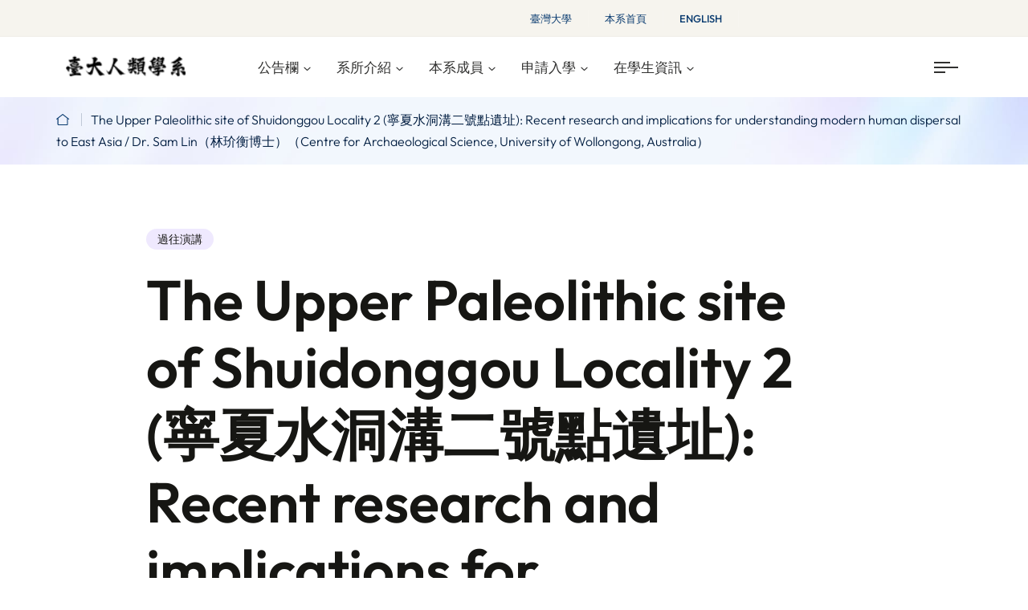

--- FILE ---
content_type: text/html; charset=UTF-8
request_url: https://anthro.ntu.edu.tw/the-upper-paleolithic-site-of-shuidonggou-locality-2-%E5%AF%A7%E5%A4%8F%E6%B0%B4%E6%B4%9E%E6%BA%9D%E4%BA%8C%E8%99%9F%E9%BB%9E%E9%81%BA%E5%9D%80-recent-research-and-implications-for-understanding-mo/
body_size: 31440
content:

<!doctype html>
<html dir="ltr" lang="zh-TW" prefix="og: https://ogp.me/ns#">

<head>
    <meta charset="UTF-8">
            <meta name="viewport" content="width=device-width, initial-scale=1">
    <link rel="profile" href="https://gmpg.org/xfn/11">
    <title>The Upper Paleolithic site of Shuidonggou Locality 2 (寧夏水洞溝二號點遺址): Recent research and implications for understanding modern human dispersal to East Asia / Dr. Sam Lin（林玠衡博士）（Centre for Archaeological Science, University of Wollongong, Australia） - 國立臺灣大學人類學系</title>

		<!-- All in One SEO 4.9.3 - aioseo.com -->
	<meta name="description" content="人類學系週五演講系列 講 題The Upper Paleolithic site of Shuidonggo" />
	<meta name="robots" content="max-image-preview:large" />
	<meta name="author" content="peter"/>
	<link rel="canonical" href="https://anthro.ntu.edu.tw/the-upper-paleolithic-site-of-shuidonggou-locality-2-%e5%af%a7%e5%a4%8f%e6%b0%b4%e6%b4%9e%e6%ba%9d%e4%ba%8c%e8%99%9f%e9%bb%9e%e9%81%ba%e5%9d%80-recent-research-and-implications-for-understanding-mo/" />
	<meta name="generator" content="All in One SEO (AIOSEO) 4.9.3" />
		<meta property="og:locale" content="zh_TW" />
		<meta property="og:site_name" content="國立臺灣大學人類學系 -" />
		<meta property="og:type" content="article" />
		<meta property="og:title" content="The Upper Paleolithic site of Shuidonggou Locality 2 (寧夏水洞溝二號點遺址): Recent research and implications for understanding modern human dispersal to East Asia / Dr. Sam Lin（林玠衡博士）（Centre for Archaeological Science, University of Wollongong, Australia） - 國立臺灣大學人類學系" />
		<meta property="og:description" content="人類學系週五演講系列 講 題The Upper Paleolithic site of Shuidonggo" />
		<meta property="og:url" content="https://anthro.ntu.edu.tw/the-upper-paleolithic-site-of-shuidonggou-locality-2-%e5%af%a7%e5%a4%8f%e6%b0%b4%e6%b4%9e%e6%ba%9d%e4%ba%8c%e8%99%9f%e9%bb%9e%e9%81%ba%e5%9d%80-recent-research-and-implications-for-understanding-mo/" />
		<meta property="og:image" content="https://anthro.ntu.edu.tw/wp-content/uploads/2025/03/cropped-臺大人類系土俗陶壺印ICON-2.png" />
		<meta property="og:image:secure_url" content="https://anthro.ntu.edu.tw/wp-content/uploads/2025/03/cropped-臺大人類系土俗陶壺印ICON-2.png" />
		<meta property="og:image:width" content="512" />
		<meta property="og:image:height" content="512" />
		<meta property="article:published_time" content="2023-04-06T07:19:00+00:00" />
		<meta property="article:modified_time" content="2025-02-17T07:21:04+00:00" />
		<meta name="twitter:card" content="summary_large_image" />
		<meta name="twitter:title" content="The Upper Paleolithic site of Shuidonggou Locality 2 (寧夏水洞溝二號點遺址): Recent research and implications for understanding modern human dispersal to East Asia / Dr. Sam Lin（林玠衡博士）（Centre for Archaeological Science, University of Wollongong, Australia） - 國立臺灣大學人類學系" />
		<meta name="twitter:description" content="人類學系週五演講系列 講 題The Upper Paleolithic site of Shuidonggo" />
		<meta name="twitter:image" content="https://anthro.ntu.edu.tw/wp-content/uploads/2025/03/cropped-臺大人類系土俗陶壺印ICON-2.png" />
		<script type="application/ld+json" class="aioseo-schema">
			{"@context":"https:\/\/schema.org","@graph":[{"@type":"BlogPosting","@id":"https:\/\/anthro.ntu.edu.tw\/the-upper-paleolithic-site-of-shuidonggou-locality-2-%e5%af%a7%e5%a4%8f%e6%b0%b4%e6%b4%9e%e6%ba%9d%e4%ba%8c%e8%99%9f%e9%bb%9e%e9%81%ba%e5%9d%80-recent-research-and-implications-for-understanding-mo\/#blogposting","name":"The Upper Paleolithic site of Shuidonggou Locality 2 (\u5be7\u590f\u6c34\u6d1e\u6e9d\u4e8c\u865f\u9ede\u907a\u5740): Recent research and implications for understanding modern human dispersal to East Asia \/ Dr. Sam Lin\uff08\u6797\u73a0\u8861\u535a\u58eb\uff09\uff08Centre for Archaeological Science, University of Wollongong, Australia\uff09 - \u570b\u7acb\u81fa\u7063\u5927\u5b78\u4eba\u985e\u5b78\u7cfb","headline":"The Upper Paleolithic site of Shuidonggou Locality 2 (\u5be7\u590f\u6c34\u6d1e\u6e9d\u4e8c\u865f\u9ede\u907a\u5740): Recent research and implications for understanding modern human dispersal to East Asia \/ Dr. Sam Lin\uff08\u6797\u73a0\u8861\u535a\u58eb\uff09\uff08Centre for Archaeological Science, University of Wollongong, Australia\uff09","author":{"@id":"https:\/\/anthro.ntu.edu.tw\/author\/peter\/#author"},"publisher":{"@id":"https:\/\/anthro.ntu.edu.tw\/#organization"},"image":{"@type":"ImageObject","url":"https:\/\/anthro.ntu.edu.tw\/wp-content\/uploads\/2025\/03\/cropped-\u81fa\u5927\u4eba\u985e\u7cfb\u571f\u4fd7\u9676\u58fa\u5370ICON-2.png","@id":"https:\/\/anthro.ntu.edu.tw\/#articleImage","width":512,"height":512},"datePublished":"2023-04-06T15:19:00+08:00","dateModified":"2025-02-17T15:21:04+08:00","inLanguage":"zh-TW","mainEntityOfPage":{"@id":"https:\/\/anthro.ntu.edu.tw\/the-upper-paleolithic-site-of-shuidonggou-locality-2-%e5%af%a7%e5%a4%8f%e6%b0%b4%e6%b4%9e%e6%ba%9d%e4%ba%8c%e8%99%9f%e9%bb%9e%e9%81%ba%e5%9d%80-recent-research-and-implications-for-understanding-mo\/#webpage"},"isPartOf":{"@id":"https:\/\/anthro.ntu.edu.tw\/the-upper-paleolithic-site-of-shuidonggou-locality-2-%e5%af%a7%e5%a4%8f%e6%b0%b4%e6%b4%9e%e6%ba%9d%e4%ba%8c%e8%99%9f%e9%bb%9e%e9%81%ba%e5%9d%80-recent-research-and-implications-for-understanding-mo\/#webpage"},"articleSection":"\u904e\u5f80\u6f14\u8b1b, \u4e2d\u6587 (\u53f0\u7063)"},{"@type":"BreadcrumbList","@id":"https:\/\/anthro.ntu.edu.tw\/the-upper-paleolithic-site-of-shuidonggou-locality-2-%e5%af%a7%e5%a4%8f%e6%b0%b4%e6%b4%9e%e6%ba%9d%e4%ba%8c%e8%99%9f%e9%bb%9e%e9%81%ba%e5%9d%80-recent-research-and-implications-for-understanding-mo\/#breadcrumblist","itemListElement":[{"@type":"ListItem","@id":"https:\/\/anthro.ntu.edu.tw#listItem","position":1,"name":"Home","item":"https:\/\/anthro.ntu.edu.tw","nextItem":{"@type":"ListItem","@id":"https:\/\/anthro.ntu.edu.tw\/category\/past-speeches\/#listItem","name":"\u904e\u5f80\u6f14\u8b1b"}},{"@type":"ListItem","@id":"https:\/\/anthro.ntu.edu.tw\/category\/past-speeches\/#listItem","position":2,"name":"\u904e\u5f80\u6f14\u8b1b","item":"https:\/\/anthro.ntu.edu.tw\/category\/past-speeches\/","nextItem":{"@type":"ListItem","@id":"https:\/\/anthro.ntu.edu.tw\/the-upper-paleolithic-site-of-shuidonggou-locality-2-%e5%af%a7%e5%a4%8f%e6%b0%b4%e6%b4%9e%e6%ba%9d%e4%ba%8c%e8%99%9f%e9%bb%9e%e9%81%ba%e5%9d%80-recent-research-and-implications-for-understanding-mo\/#listItem","name":"The Upper Paleolithic site of Shuidonggou Locality 2 (\u5be7\u590f\u6c34\u6d1e\u6e9d\u4e8c\u865f\u9ede\u907a\u5740): Recent research and implications for understanding modern human dispersal to East Asia \/ Dr. Sam Lin\uff08\u6797\u73a0\u8861\u535a\u58eb\uff09\uff08Centre for Archaeological Science, University of Wollongong, Australia\uff09"},"previousItem":{"@type":"ListItem","@id":"https:\/\/anthro.ntu.edu.tw#listItem","name":"Home"}},{"@type":"ListItem","@id":"https:\/\/anthro.ntu.edu.tw\/the-upper-paleolithic-site-of-shuidonggou-locality-2-%e5%af%a7%e5%a4%8f%e6%b0%b4%e6%b4%9e%e6%ba%9d%e4%ba%8c%e8%99%9f%e9%bb%9e%e9%81%ba%e5%9d%80-recent-research-and-implications-for-understanding-mo\/#listItem","position":3,"name":"The Upper Paleolithic site of Shuidonggou Locality 2 (\u5be7\u590f\u6c34\u6d1e\u6e9d\u4e8c\u865f\u9ede\u907a\u5740): Recent research and implications for understanding modern human dispersal to East Asia \/ Dr. Sam Lin\uff08\u6797\u73a0\u8861\u535a\u58eb\uff09\uff08Centre for Archaeological Science, University of Wollongong, Australia\uff09","previousItem":{"@type":"ListItem","@id":"https:\/\/anthro.ntu.edu.tw\/category\/past-speeches\/#listItem","name":"\u904e\u5f80\u6f14\u8b1b"}}]},{"@type":"Organization","@id":"https:\/\/anthro.ntu.edu.tw\/#organization","name":"\u570b\u7acb\u81fa\u7063\u5927\u5b78\u4eba\u985e\u5b78\u7cfb","url":"https:\/\/anthro.ntu.edu.tw\/","logo":{"@type":"ImageObject","url":"https:\/\/anthro.ntu.edu.tw\/wp-content\/uploads\/2025\/03\/cropped-\u81fa\u5927\u4eba\u985e\u7cfb\u571f\u4fd7\u9676\u58fa\u5370ICON-2.png","@id":"https:\/\/anthro.ntu.edu.tw\/the-upper-paleolithic-site-of-shuidonggou-locality-2-%e5%af%a7%e5%a4%8f%e6%b0%b4%e6%b4%9e%e6%ba%9d%e4%ba%8c%e8%99%9f%e9%bb%9e%e9%81%ba%e5%9d%80-recent-research-and-implications-for-understanding-mo\/#organizationLogo","width":512,"height":512},"image":{"@id":"https:\/\/anthro.ntu.edu.tw\/the-upper-paleolithic-site-of-shuidonggou-locality-2-%e5%af%a7%e5%a4%8f%e6%b0%b4%e6%b4%9e%e6%ba%9d%e4%ba%8c%e8%99%9f%e9%bb%9e%e9%81%ba%e5%9d%80-recent-research-and-implications-for-understanding-mo\/#organizationLogo"}},{"@type":"Person","@id":"https:\/\/anthro.ntu.edu.tw\/author\/peter\/#author","url":"https:\/\/anthro.ntu.edu.tw\/author\/peter\/","name":"peter","image":{"@type":"ImageObject","@id":"https:\/\/anthro.ntu.edu.tw\/the-upper-paleolithic-site-of-shuidonggou-locality-2-%e5%af%a7%e5%a4%8f%e6%b0%b4%e6%b4%9e%e6%ba%9d%e4%ba%8c%e8%99%9f%e9%bb%9e%e9%81%ba%e5%9d%80-recent-research-and-implications-for-understanding-mo\/#authorImage","url":"https:\/\/secure.gravatar.com\/avatar\/865ff7a5b5c17fe264786596cf02660d559c47a4a273735f68e2326266c7e68f?s=96&d=mm&r=g","width":96,"height":96,"caption":"peter"}},{"@type":"WebPage","@id":"https:\/\/anthro.ntu.edu.tw\/the-upper-paleolithic-site-of-shuidonggou-locality-2-%e5%af%a7%e5%a4%8f%e6%b0%b4%e6%b4%9e%e6%ba%9d%e4%ba%8c%e8%99%9f%e9%bb%9e%e9%81%ba%e5%9d%80-recent-research-and-implications-for-understanding-mo\/#webpage","url":"https:\/\/anthro.ntu.edu.tw\/the-upper-paleolithic-site-of-shuidonggou-locality-2-%e5%af%a7%e5%a4%8f%e6%b0%b4%e6%b4%9e%e6%ba%9d%e4%ba%8c%e8%99%9f%e9%bb%9e%e9%81%ba%e5%9d%80-recent-research-and-implications-for-understanding-mo\/","name":"The Upper Paleolithic site of Shuidonggou Locality 2 (\u5be7\u590f\u6c34\u6d1e\u6e9d\u4e8c\u865f\u9ede\u907a\u5740): Recent research and implications for understanding modern human dispersal to East Asia \/ Dr. Sam Lin\uff08\u6797\u73a0\u8861\u535a\u58eb\uff09\uff08Centre for Archaeological Science, University of Wollongong, Australia\uff09 - \u570b\u7acb\u81fa\u7063\u5927\u5b78\u4eba\u985e\u5b78\u7cfb","description":"\u4eba\u985e\u5b78\u7cfb\u9031\u4e94\u6f14\u8b1b\u7cfb\u5217 \u8b1b \u984cThe Upper Paleolithic site of Shuidonggo","inLanguage":"zh-TW","isPartOf":{"@id":"https:\/\/anthro.ntu.edu.tw\/#website"},"breadcrumb":{"@id":"https:\/\/anthro.ntu.edu.tw\/the-upper-paleolithic-site-of-shuidonggou-locality-2-%e5%af%a7%e5%a4%8f%e6%b0%b4%e6%b4%9e%e6%ba%9d%e4%ba%8c%e8%99%9f%e9%bb%9e%e9%81%ba%e5%9d%80-recent-research-and-implications-for-understanding-mo\/#breadcrumblist"},"author":{"@id":"https:\/\/anthro.ntu.edu.tw\/author\/peter\/#author"},"creator":{"@id":"https:\/\/anthro.ntu.edu.tw\/author\/peter\/#author"},"datePublished":"2023-04-06T15:19:00+08:00","dateModified":"2025-02-17T15:21:04+08:00"},{"@type":"WebSite","@id":"https:\/\/anthro.ntu.edu.tw\/#website","url":"https:\/\/anthro.ntu.edu.tw\/","name":"\u570b\u7acb\u81fa\u7063\u5927\u5b78\u4eba\u985e\u5b78\u7cfb","inLanguage":"zh-TW","publisher":{"@id":"https:\/\/anthro.ntu.edu.tw\/#organization"}}]}
		</script>
		<!-- All in One SEO -->

<link rel='dns-prefetch' href='//www.googletagmanager.com' />
<link rel='dns-prefetch' href='//fonts.googleapis.com' />
<link rel="alternate" type="application/rss+xml" title="訂閱《國立臺灣大學人類學系》&raquo; 資訊提供" href="https://anthro.ntu.edu.tw/feed/" />
<link rel="alternate" type="application/rss+xml" title="訂閱《國立臺灣大學人類學系》&raquo; 留言的資訊提供" href="https://anthro.ntu.edu.tw/comments/feed/" />
<link rel="alternate" type="application/rss+xml" title="訂閱《國立臺灣大學人類學系 》&raquo;〈The Upper Paleolithic site of Shuidonggou Locality 2 (寧夏水洞溝二號點遺址): Recent research and implications for understanding modern human dispersal to East Asia / Dr. Sam Lin（林玠衡博士）（Centre for Archaeological Science, University of Wollongong, Australia）〉留言的資訊提供" href="https://anthro.ntu.edu.tw/the-upper-paleolithic-site-of-shuidonggou-locality-2-%e5%af%a7%e5%a4%8f%e6%b0%b4%e6%b4%9e%e6%ba%9d%e4%ba%8c%e8%99%9f%e9%bb%9e%e9%81%ba%e5%9d%80-recent-research-and-implications-for-understanding-mo/feed/" />
<link rel="alternate" title="oEmbed (JSON)" type="application/json+oembed" href="https://anthro.ntu.edu.tw/wp-json/oembed/1.0/embed?url=https%3A%2F%2Fanthro.ntu.edu.tw%2Fthe-upper-paleolithic-site-of-shuidonggou-locality-2-%25e5%25af%25a7%25e5%25a4%258f%25e6%25b0%25b4%25e6%25b4%259e%25e6%25ba%259d%25e4%25ba%258c%25e8%2599%259f%25e9%25bb%259e%25e9%2581%25ba%25e5%259d%2580-recent-research-and-implications-for-understanding-mo%2F&#038;lang=zh" />
<link rel="alternate" title="oEmbed (XML)" type="text/xml+oembed" href="https://anthro.ntu.edu.tw/wp-json/oembed/1.0/embed?url=https%3A%2F%2Fanthro.ntu.edu.tw%2Fthe-upper-paleolithic-site-of-shuidonggou-locality-2-%25e5%25af%25a7%25e5%25a4%258f%25e6%25b0%25b4%25e6%25b4%259e%25e6%25ba%259d%25e4%25ba%258c%25e8%2599%259f%25e9%25bb%259e%25e9%2581%25ba%25e5%259d%2580-recent-research-and-implications-for-understanding-mo%2F&#038;format=xml&#038;lang=zh" />
<style id='wp-img-auto-sizes-contain-inline-css' type='text/css'>
img:is([sizes=auto i],[sizes^="auto," i]){contain-intrinsic-size:3000px 1500px}
/*# sourceURL=wp-img-auto-sizes-contain-inline-css */
</style>
<link rel='stylesheet' id='embedpress-css-css' href='https://anthro.ntu.edu.tw/wp-content/plugins/embedpress/assets/css/embedpress.css?ver=1768463409' type='text/css' media='all' />
<link rel='stylesheet' id='embedpress-blocks-style-css' href='https://anthro.ntu.edu.tw/wp-content/plugins/embedpress/assets/css/blocks.build.css?ver=1768463409' type='text/css' media='all' />
<link rel='stylesheet' id='embedpress-lazy-load-css-css' href='https://anthro.ntu.edu.tw/wp-content/plugins/embedpress/assets/css/lazy-load.css?ver=1768463409' type='text/css' media='all' />
<style id='wp-emoji-styles-inline-css' type='text/css'>

	img.wp-smiley, img.emoji {
		display: inline !important;
		border: none !important;
		box-shadow: none !important;
		height: 1em !important;
		width: 1em !important;
		margin: 0 0.07em !important;
		vertical-align: -0.1em !important;
		background: none !important;
		padding: 0 !important;
	}
/*# sourceURL=wp-emoji-styles-inline-css */
</style>
<style id='classic-theme-styles-inline-css' type='text/css'>
/*! This file is auto-generated */
.wp-block-button__link{color:#fff;background-color:#32373c;border-radius:9999px;box-shadow:none;text-decoration:none;padding:calc(.667em + 2px) calc(1.333em + 2px);font-size:1.125em}.wp-block-file__button{background:#32373c;color:#fff;text-decoration:none}
/*# sourceURL=/wp-includes/css/classic-themes.min.css */
</style>
<link rel='stylesheet' id='aioseo/css/src/vue/standalone/blocks/table-of-contents/global.scss-css' href='https://anthro.ntu.edu.tw/wp-content/plugins/all-in-one-seo-pack/dist/Lite/assets/css/table-of-contents/global.e90f6d47.css?ver=4.9.3' type='text/css' media='all' />
<link rel='stylesheet' id='etn-blocks-style-css' href='https://anthro.ntu.edu.tw/wp-content/plugins/wp-event-solution/build/css/etn-block-styles.css?ver=4.0.53' type='text/css' media='all' />
<style id='global-styles-inline-css' type='text/css'>
:root{--wp--preset--aspect-ratio--square: 1;--wp--preset--aspect-ratio--4-3: 4/3;--wp--preset--aspect-ratio--3-4: 3/4;--wp--preset--aspect-ratio--3-2: 3/2;--wp--preset--aspect-ratio--2-3: 2/3;--wp--preset--aspect-ratio--16-9: 16/9;--wp--preset--aspect-ratio--9-16: 9/16;--wp--preset--color--black: #000000;--wp--preset--color--cyan-bluish-gray: #abb8c3;--wp--preset--color--white: #ffffff;--wp--preset--color--pale-pink: #f78da7;--wp--preset--color--vivid-red: #cf2e2e;--wp--preset--color--luminous-vivid-orange: #ff6900;--wp--preset--color--luminous-vivid-amber: #fcb900;--wp--preset--color--light-green-cyan: #7bdcb5;--wp--preset--color--vivid-green-cyan: #00d084;--wp--preset--color--pale-cyan-blue: #8ed1fc;--wp--preset--color--vivid-cyan-blue: #0693e3;--wp--preset--color--vivid-purple: #9b51e0;--wp--preset--gradient--vivid-cyan-blue-to-vivid-purple: linear-gradient(135deg,rgb(6,147,227) 0%,rgb(155,81,224) 100%);--wp--preset--gradient--light-green-cyan-to-vivid-green-cyan: linear-gradient(135deg,rgb(122,220,180) 0%,rgb(0,208,130) 100%);--wp--preset--gradient--luminous-vivid-amber-to-luminous-vivid-orange: linear-gradient(135deg,rgb(252,185,0) 0%,rgb(255,105,0) 100%);--wp--preset--gradient--luminous-vivid-orange-to-vivid-red: linear-gradient(135deg,rgb(255,105,0) 0%,rgb(207,46,46) 100%);--wp--preset--gradient--very-light-gray-to-cyan-bluish-gray: linear-gradient(135deg,rgb(238,238,238) 0%,rgb(169,184,195) 100%);--wp--preset--gradient--cool-to-warm-spectrum: linear-gradient(135deg,rgb(74,234,220) 0%,rgb(151,120,209) 20%,rgb(207,42,186) 40%,rgb(238,44,130) 60%,rgb(251,105,98) 80%,rgb(254,248,76) 100%);--wp--preset--gradient--blush-light-purple: linear-gradient(135deg,rgb(255,206,236) 0%,rgb(152,150,240) 100%);--wp--preset--gradient--blush-bordeaux: linear-gradient(135deg,rgb(254,205,165) 0%,rgb(254,45,45) 50%,rgb(107,0,62) 100%);--wp--preset--gradient--luminous-dusk: linear-gradient(135deg,rgb(255,203,112) 0%,rgb(199,81,192) 50%,rgb(65,88,208) 100%);--wp--preset--gradient--pale-ocean: linear-gradient(135deg,rgb(255,245,203) 0%,rgb(182,227,212) 50%,rgb(51,167,181) 100%);--wp--preset--gradient--electric-grass: linear-gradient(135deg,rgb(202,248,128) 0%,rgb(113,206,126) 100%);--wp--preset--gradient--midnight: linear-gradient(135deg,rgb(2,3,129) 0%,rgb(40,116,252) 100%);--wp--preset--font-size--small: 13px;--wp--preset--font-size--medium: 20px;--wp--preset--font-size--large: 36px;--wp--preset--font-size--x-large: 42px;--wp--preset--spacing--20: 0.44rem;--wp--preset--spacing--30: 0.67rem;--wp--preset--spacing--40: 1rem;--wp--preset--spacing--50: 1.5rem;--wp--preset--spacing--60: 2.25rem;--wp--preset--spacing--70: 3.38rem;--wp--preset--spacing--80: 5.06rem;--wp--preset--shadow--natural: 6px 6px 9px rgba(0, 0, 0, 0.2);--wp--preset--shadow--deep: 12px 12px 50px rgba(0, 0, 0, 0.4);--wp--preset--shadow--sharp: 6px 6px 0px rgba(0, 0, 0, 0.2);--wp--preset--shadow--outlined: 6px 6px 0px -3px rgb(255, 255, 255), 6px 6px rgb(0, 0, 0);--wp--preset--shadow--crisp: 6px 6px 0px rgb(0, 0, 0);}:where(.is-layout-flex){gap: 0.5em;}:where(.is-layout-grid){gap: 0.5em;}body .is-layout-flex{display: flex;}.is-layout-flex{flex-wrap: wrap;align-items: center;}.is-layout-flex > :is(*, div){margin: 0;}body .is-layout-grid{display: grid;}.is-layout-grid > :is(*, div){margin: 0;}:where(.wp-block-columns.is-layout-flex){gap: 2em;}:where(.wp-block-columns.is-layout-grid){gap: 2em;}:where(.wp-block-post-template.is-layout-flex){gap: 1.25em;}:where(.wp-block-post-template.is-layout-grid){gap: 1.25em;}.has-black-color{color: var(--wp--preset--color--black) !important;}.has-cyan-bluish-gray-color{color: var(--wp--preset--color--cyan-bluish-gray) !important;}.has-white-color{color: var(--wp--preset--color--white) !important;}.has-pale-pink-color{color: var(--wp--preset--color--pale-pink) !important;}.has-vivid-red-color{color: var(--wp--preset--color--vivid-red) !important;}.has-luminous-vivid-orange-color{color: var(--wp--preset--color--luminous-vivid-orange) !important;}.has-luminous-vivid-amber-color{color: var(--wp--preset--color--luminous-vivid-amber) !important;}.has-light-green-cyan-color{color: var(--wp--preset--color--light-green-cyan) !important;}.has-vivid-green-cyan-color{color: var(--wp--preset--color--vivid-green-cyan) !important;}.has-pale-cyan-blue-color{color: var(--wp--preset--color--pale-cyan-blue) !important;}.has-vivid-cyan-blue-color{color: var(--wp--preset--color--vivid-cyan-blue) !important;}.has-vivid-purple-color{color: var(--wp--preset--color--vivid-purple) !important;}.has-black-background-color{background-color: var(--wp--preset--color--black) !important;}.has-cyan-bluish-gray-background-color{background-color: var(--wp--preset--color--cyan-bluish-gray) !important;}.has-white-background-color{background-color: var(--wp--preset--color--white) !important;}.has-pale-pink-background-color{background-color: var(--wp--preset--color--pale-pink) !important;}.has-vivid-red-background-color{background-color: var(--wp--preset--color--vivid-red) !important;}.has-luminous-vivid-orange-background-color{background-color: var(--wp--preset--color--luminous-vivid-orange) !important;}.has-luminous-vivid-amber-background-color{background-color: var(--wp--preset--color--luminous-vivid-amber) !important;}.has-light-green-cyan-background-color{background-color: var(--wp--preset--color--light-green-cyan) !important;}.has-vivid-green-cyan-background-color{background-color: var(--wp--preset--color--vivid-green-cyan) !important;}.has-pale-cyan-blue-background-color{background-color: var(--wp--preset--color--pale-cyan-blue) !important;}.has-vivid-cyan-blue-background-color{background-color: var(--wp--preset--color--vivid-cyan-blue) !important;}.has-vivid-purple-background-color{background-color: var(--wp--preset--color--vivid-purple) !important;}.has-black-border-color{border-color: var(--wp--preset--color--black) !important;}.has-cyan-bluish-gray-border-color{border-color: var(--wp--preset--color--cyan-bluish-gray) !important;}.has-white-border-color{border-color: var(--wp--preset--color--white) !important;}.has-pale-pink-border-color{border-color: var(--wp--preset--color--pale-pink) !important;}.has-vivid-red-border-color{border-color: var(--wp--preset--color--vivid-red) !important;}.has-luminous-vivid-orange-border-color{border-color: var(--wp--preset--color--luminous-vivid-orange) !important;}.has-luminous-vivid-amber-border-color{border-color: var(--wp--preset--color--luminous-vivid-amber) !important;}.has-light-green-cyan-border-color{border-color: var(--wp--preset--color--light-green-cyan) !important;}.has-vivid-green-cyan-border-color{border-color: var(--wp--preset--color--vivid-green-cyan) !important;}.has-pale-cyan-blue-border-color{border-color: var(--wp--preset--color--pale-cyan-blue) !important;}.has-vivid-cyan-blue-border-color{border-color: var(--wp--preset--color--vivid-cyan-blue) !important;}.has-vivid-purple-border-color{border-color: var(--wp--preset--color--vivid-purple) !important;}.has-vivid-cyan-blue-to-vivid-purple-gradient-background{background: var(--wp--preset--gradient--vivid-cyan-blue-to-vivid-purple) !important;}.has-light-green-cyan-to-vivid-green-cyan-gradient-background{background: var(--wp--preset--gradient--light-green-cyan-to-vivid-green-cyan) !important;}.has-luminous-vivid-amber-to-luminous-vivid-orange-gradient-background{background: var(--wp--preset--gradient--luminous-vivid-amber-to-luminous-vivid-orange) !important;}.has-luminous-vivid-orange-to-vivid-red-gradient-background{background: var(--wp--preset--gradient--luminous-vivid-orange-to-vivid-red) !important;}.has-very-light-gray-to-cyan-bluish-gray-gradient-background{background: var(--wp--preset--gradient--very-light-gray-to-cyan-bluish-gray) !important;}.has-cool-to-warm-spectrum-gradient-background{background: var(--wp--preset--gradient--cool-to-warm-spectrum) !important;}.has-blush-light-purple-gradient-background{background: var(--wp--preset--gradient--blush-light-purple) !important;}.has-blush-bordeaux-gradient-background{background: var(--wp--preset--gradient--blush-bordeaux) !important;}.has-luminous-dusk-gradient-background{background: var(--wp--preset--gradient--luminous-dusk) !important;}.has-pale-ocean-gradient-background{background: var(--wp--preset--gradient--pale-ocean) !important;}.has-electric-grass-gradient-background{background: var(--wp--preset--gradient--electric-grass) !important;}.has-midnight-gradient-background{background: var(--wp--preset--gradient--midnight) !important;}.has-small-font-size{font-size: var(--wp--preset--font-size--small) !important;}.has-medium-font-size{font-size: var(--wp--preset--font-size--medium) !important;}.has-large-font-size{font-size: var(--wp--preset--font-size--large) !important;}.has-x-large-font-size{font-size: var(--wp--preset--font-size--x-large) !important;}
:where(.wp-block-post-template.is-layout-flex){gap: 1.25em;}:where(.wp-block-post-template.is-layout-grid){gap: 1.25em;}
:where(.wp-block-term-template.is-layout-flex){gap: 1.25em;}:where(.wp-block-term-template.is-layout-grid){gap: 1.25em;}
:where(.wp-block-columns.is-layout-flex){gap: 2em;}:where(.wp-block-columns.is-layout-grid){gap: 2em;}
:root :where(.wp-block-pullquote){font-size: 1.5em;line-height: 1.6;}
/*# sourceURL=global-styles-inline-css */
</style>
<link rel='stylesheet' id='tpcore-style-css' href='https://anthro.ntu.edu.tw/wp-content/plugins/acadia-core/assets/css/tp-core.css?ver=1.0.0' type='text/css' media='all' />
<link rel='stylesheet' id='etn-icon-css' href='https://anthro.ntu.edu.tw/wp-content/plugins/wp-event-solution/assets/css/etn-icon.css?ver=4.0.53' type='text/css' media='all' />
<link rel='stylesheet' id='etn-public-css-css' href='https://anthro.ntu.edu.tw/wp-content/plugins/wp-event-solution/build/css/event-manager-public-styles.css?ver=4.0.53' type='text/css' media='all' />
<link rel='stylesheet' id='acadia-breadcrumb-typo-css' href='https://anthro.ntu.edu.tw/wp-content/themes/acadia/assets/css/acadia-custom.css?ver=6.9' type='text/css' media='all' />
<link rel='stylesheet' id='acadia-breadcrumb-bg-settings-css' href='https://anthro.ntu.edu.tw/wp-content/themes/acadia/assets/css/acadia-custom.css?ver=6.9' type='text/css' media='all' />
<link rel='stylesheet' id='acadia-footer-bg-settings-css' href='https://anthro.ntu.edu.tw/wp-content/themes/acadia/assets/css/acadia-custom.css?ver=6.9' type='text/css' media='all' />
<link rel='stylesheet' id='acadia-custom-css' href='https://anthro.ntu.edu.tw/wp-content/themes/acadia/assets/css/acadia-custom.css?ver=6.9' type='text/css' media='all' />
<style id='acadia-custom-inline-css' type='text/css'>
html:root{
            --tp-theme-primary: #083a6f;
            --tp-theme-secondary: #1A73E8;
            --tp-theme-3: #FF7162;
            --tp-theme-5: #F0EC51;
            --tp-theme-8: #006B61;
            --tp-theme-6: #1E1E2F;
            --tp-theme-4: #083a6f;
            --tp-theme-9: #083a6f;
            --tp-theme-marketing: #4D4ADF;
            --tp-theme-orange_bg: #FE4D01;
        }
/*# sourceURL=acadia-custom-inline-css */
</style>
<link rel='stylesheet' id='acadia-fonts-css' href='https://fonts.googleapis.com/css2?family=Marcellus&#038;family=Rufina:wght@400;700&#038;family=Crimson+Pro:ital,wght@0,300;0,400;0,500;0,600;0,700;1,300;1,400;1,500;1,600;1,700&#038;family=Jost:ital,wght@0,300;0,400;0,500;0,600;0,700;1,300;1,400;1,500;1,600;1,700&#038;family=Outfit:wght@300;400;500;600;700;800&#038;family=Manrope:wght@200;300;400;500;600;700;800&#038;family=Inter:ital,wght@0,100;0,200;0,300;0,400;0,500;0,600;0,700;0,800;0,900;1,100;1,200;1,300;1,400;1,500;1,600;1,700;1,800;1,900&#038;display=swap&#038;ver=1768744471' type='text/css' media='all' />
<link rel='stylesheet' id='bootstrap-css' href='https://anthro.ntu.edu.tw/wp-content/themes/acadia/assets/css/bootstrap.css?ver=6.9' type='text/css' media='all' />
<link rel='stylesheet' id='animate-css' href='https://anthro.ntu.edu.tw/wp-content/themes/acadia/assets/css/animate.css?ver=6.9' type='text/css' media='all' />
<link rel='stylesheet' id='slick-css' href='https://anthro.ntu.edu.tw/wp-content/themes/acadia/assets/css/slick.css?ver=6.9' type='text/css' media='all' />
<link rel='stylesheet' id='swiper-bundle-css' href='https://anthro.ntu.edu.tw/wp-content/themes/acadia/assets/css/swiper-bundle.css?ver=6.9' type='text/css' media='all' />
<link rel='stylesheet' id='magnific-popup-css' href='https://anthro.ntu.edu.tw/wp-content/themes/acadia/assets/css/magnific-popup.css?ver=6.9' type='text/css' media='all' />
<link rel='stylesheet' id='hover-reveal-css' href='https://anthro.ntu.edu.tw/wp-content/themes/acadia/assets/css/hover-reveal.css?ver=6.9' type='text/css' media='all' />
<link rel='stylesheet' id='font-awesome-pro-css' href='https://anthro.ntu.edu.tw/wp-content/themes/acadia/assets/css/font-awesome-pro.css?ver=6.9' type='text/css' media='all' />
<link rel='stylesheet' id='spacing-css' href='https://anthro.ntu.edu.tw/wp-content/themes/acadia/assets/css/spacing.css?ver=6.9' type='text/css' media='all' />
<link rel='stylesheet' id='apexcharts-css' href='https://anthro.ntu.edu.tw/wp-content/themes/acadia/assets/css/apexcharts.css?ver=6.9' type='text/css' media='all' />
<link rel='stylesheet' id='flatpickr-css' href='https://anthro.ntu.edu.tw/wp-content/plugins/elementor/assets/lib/flatpickr/flatpickr.min.css?ver=4.6.13' type='text/css' media='all' />
<link rel='stylesheet' id='acadia-unit-css' href='https://anthro.ntu.edu.tw/wp-content/themes/acadia/assets/css/acadia-unit.css?ver=6.9' type='text/css' media='all' />
<link rel='stylesheet' id='acadia-core-css' href='https://anthro.ntu.edu.tw/wp-content/themes/acadia/assets/css/acadia-core.css?ver=6.9' type='text/css' media='all' />
<link rel='stylesheet' id='acadia-style-css' href='https://anthro.ntu.edu.tw/wp-content/themes/acadia-child/style.css?ver=6.9' type='text/css' media='all' />
<link rel='stylesheet' id='elementor-frontend-css' href='https://anthro.ntu.edu.tw/wp-content/plugins/elementor/assets/css/frontend.min.css?ver=3.34.1' type='text/css' media='all' />
<link rel='stylesheet' id='tpcore-el-template-front-css' href='https://anthro.ntu.edu.tw/wp-content/plugins/acadia-core/include/elementor/templates/css/template-frontend.min.css?ver=1.0.0' type='text/css' media='all' />
<link rel='stylesheet' id='elementor-post-7-css' href='https://anthro.ntu.edu.tw/wp-content/uploads/elementor/css/post-7.css?ver=1768463835' type='text/css' media='all' />
<link rel='stylesheet' id='elementor-post-14771-css' href='https://anthro.ntu.edu.tw/wp-content/uploads/elementor/css/post-14771.css?ver=1768585860' type='text/css' media='all' />
<link rel='stylesheet' id='parent-style-css' href='https://anthro.ntu.edu.tw/wp-content/themes/acadia-child/style.css?ver=6.9' type='text/css' media='all' />
<link rel='stylesheet' id='elementor-gf-local-roboto-css' href='https://anthro.ntu.edu.tw/wp-content/uploads/elementor/google-fonts/css/roboto.css?ver=1745918053' type='text/css' media='all' />
<link rel='stylesheet' id='elementor-gf-local-robotoslab-css' href='https://anthro.ntu.edu.tw/wp-content/uploads/elementor/google-fonts/css/robotoslab.css?ver=1745918086' type='text/css' media='all' />
<link rel='stylesheet' id='elementor-gf-local-outfit-css' href='https://anthro.ntu.edu.tw/wp-content/uploads/elementor/google-fonts/css/outfit.css?ver=1745918061' type='text/css' media='all' />
<script type="text/javascript" src="https://anthro.ntu.edu.tw/wp-includes/js/jquery/jquery.min.js?ver=3.7.1" id="jquery-core-js"></script>
<script type="text/javascript" src="https://anthro.ntu.edu.tw/wp-includes/js/jquery/jquery-migrate.min.js?ver=3.4.1" id="jquery-migrate-js"></script>

<!-- Google tag (gtag.js) snippet added by Site Kit -->
<!-- Google Analytics snippet added by Site Kit -->
<script type="text/javascript" src="https://www.googletagmanager.com/gtag/js?id=GT-PZV72KBW" id="google_gtagjs-js" async></script>
<script type="text/javascript" id="google_gtagjs-js-after">
/* <![CDATA[ */
window.dataLayer = window.dataLayer || [];function gtag(){dataLayer.push(arguments);}
gtag("set","linker",{"domains":["anthro.ntu.edu.tw"]});
gtag("js", new Date());
gtag("set", "developer_id.dZTNiMT", true);
gtag("config", "GT-PZV72KBW");
 window._googlesitekit = window._googlesitekit || {}; window._googlesitekit.throttledEvents = []; window._googlesitekit.gtagEvent = (name, data) => { var key = JSON.stringify( { name, data } ); if ( !! window._googlesitekit.throttledEvents[ key ] ) { return; } window._googlesitekit.throttledEvents[ key ] = true; setTimeout( () => { delete window._googlesitekit.throttledEvents[ key ]; }, 5 ); gtag( "event", name, { ...data, event_source: "site-kit" } ); }; 
//# sourceURL=google_gtagjs-js-after
/* ]]> */
</script>
<link rel="https://api.w.org/" href="https://anthro.ntu.edu.tw/wp-json/" /><link rel="alternate" title="JSON" type="application/json" href="https://anthro.ntu.edu.tw/wp-json/wp/v2/posts/14771" /><link rel="EditURI" type="application/rsd+xml" title="RSD" href="https://anthro.ntu.edu.tw/xmlrpc.php?rsd" />
<meta name="generator" content="WordPress 6.9" />
<link rel='shortlink' href='https://anthro.ntu.edu.tw/?p=14771' />
<meta name="generator" content="Site Kit by Google 1.170.0" /><link rel="pingback" href="https://anthro.ntu.edu.tw/xmlrpc.php"><meta name="generator" content="Elementor 3.34.1; features: e_font_icon_svg, additional_custom_breakpoints; settings: css_print_method-external, google_font-enabled, font_display-swap">
			<style>
				.e-con.e-parent:nth-of-type(n+4):not(.e-lazyloaded):not(.e-no-lazyload),
				.e-con.e-parent:nth-of-type(n+4):not(.e-lazyloaded):not(.e-no-lazyload) * {
					background-image: none !important;
				}
				@media screen and (max-height: 1024px) {
					.e-con.e-parent:nth-of-type(n+3):not(.e-lazyloaded):not(.e-no-lazyload),
					.e-con.e-parent:nth-of-type(n+3):not(.e-lazyloaded):not(.e-no-lazyload) * {
						background-image: none !important;
					}
				}
				@media screen and (max-height: 640px) {
					.e-con.e-parent:nth-of-type(n+2):not(.e-lazyloaded):not(.e-no-lazyload),
					.e-con.e-parent:nth-of-type(n+2):not(.e-lazyloaded):not(.e-no-lazyload) * {
						background-image: none !important;
					}
				}
			</style>
			<link rel="icon" href="https://anthro.ntu.edu.tw/wp-content/uploads/2025/03/cropped-臺大人類系土俗陶壺印ICON-2-32x32.png" sizes="32x32" />
<link rel="icon" href="https://anthro.ntu.edu.tw/wp-content/uploads/2025/03/cropped-臺大人類系土俗陶壺印ICON-2-192x192.png" sizes="192x192" />
<link rel="apple-touch-icon" href="https://anthro.ntu.edu.tw/wp-content/uploads/2025/03/cropped-臺大人類系土俗陶壺印ICON-2-180x180.png" />
<meta name="msapplication-TileImage" content="https://anthro.ntu.edu.tw/wp-content/uploads/2025/03/cropped-臺大人類系土俗陶壺印ICON-2-270x270.png" />
		<style type="text/css" id="wp-custom-css">
			.tp-blog-details-thumb img {
    width: 100%;
}
.tp-blog-full-width-thumb img {
    width: 100%;
    height: 800px;
    object-fit: cover;
}


@media only screen and (min-width: 1366px) and (max-width: 1577px)  {
	.tp-hero-custom .elementor-element-c2c130a{
				padding-left: 55px;
        padding-right: 115px;
        width: 100%;
        max-width: 100%;
	}
	.tp-hero-custom .tp-course-item {
		position: relative;
		right: 88px;
	}
}
		</style>
		<style id="kirki-inline-styles">@media (max-width: 767px){.acadia-offcanvas-logo img{width:85px;}.acadia-breadcrumb-padding{padding-top:40px;padding-bottom:40px;}.acadia-blog-single-padding{padding-top:40px;padding-bottom:40px;}.acadia-lms-breadcrumb-padding{padding-top:100px;padding-bottom:40px;}}@media (min-width: 768px) and (max-width: 1023px){.acadia-offcanvas-logo img{width:85px;}.acadia-breadcrumb-padding{padding-top:70px;padding-bottom:70px;}.acadia-blog-single-padding{padding-top:70px;padding-bottom:70px;}.acadia-lms-breadcrumb-padding{padding-top:100px;padding-bottom:70px;}}@media (min-width: 1024px){.acadia-offcanvas-logo img{width:85px;}.acadia-breadcrumb-padding{padding-top:60px;padding-bottom:60px;}.acadia-blog-single-padding{padding-top:100px;padding-bottom:100px;}.acadia-lms-breadcrumb-padding{padding-top:150px;padding-bottom:60px;}}.back-to-top-btn{background:#dd9933;color:#fff;}.tp_acadia_breadcrumb__title{color:#031F42;}.acadia-breadcrumb-padding{background-image:url("https://wp.themepure.net/acadia/wp-content/themes/acadia/assets/img/breadcrumb/breadcrumb-bg.jpg");}.blog-details-overlay::after{background-image:url("https://anthro.ntu.edu.tw/wp-content/themes/acadia/assets/img/blog/blog-stories/blog-stories-bg.png");background-color:rgba(0,0,0,.36);background-repeat:repeat;background-position:center center;background-attachment:scroll;-webkit-background-size:cover;-moz-background-size:cover;-ms-background-size:cover;-o-background-size:cover;background-size:cover;}.acadia-lms-single-breadcrumb{background-image:url("https://anthro.ntu.edu.tw/wp-content/themes/acadia/assets/img/breadcrumb/breadcrumb-bg-2.jpg");background-repeat:no-repeat;background-position:center center;background-attachment:scroll;-webkit-background-size:cover;-moz-background-size:cover;-ms-background-size:cover;-o-background-size:cover;background-size:cover;}.tp-breadcrumb__bg.details3{background-image:url("https://anthro.ntu.edu.tw/wp-content/themes/acadia/assets/img/breadcrumb/breadcrumb-bg-3.jpg");background-repeat:no-repeat;background-position:center center;background-attachment:scroll;-webkit-background-size:cover;-moz-background-size:cover;-ms-background-size:cover;-o-background-size:cover;background-size:cover;}</style></head>


<body class="wp-singular post-template-default single single-post postid-14771 single-format-standard wp-embed-responsive wp-theme-acadia wp-child-theme-acadia-child  tp-magic-cursor no-sidebar elementor-default elementor-kit-7 elementor-page elementor-page-14771" id="body">

    

    
    
            <!-- back to top start -->
        <div class="back-to-top-wrapper">
            <button id="back_to_top" type="button" class="back-to-top-btn">
                <svg width="12" height="7" viewBox="0 0 12 7" fill="none" xmlns="http://www.w3.org/2000/svg">
                    <path d="M11 6L6 1L1 6" stroke="currentColor" stroke-width="1.5" stroke-linecap="round"
                        stroke-linejoin="round" />
                </svg>
            </button>
        </div>
        <!-- back to top end -->
    


    <!-- header start -->
    		<div data-elementor-type="wp-post" data-elementor-id="12073" class="elementor elementor-12073">
				<div class="elementor-element elementor-element-c1ee5ec e-con-full e-flex e-con e-child" data-id="c1ee5ec" data-element_type="container" data-settings="{&quot;background_background&quot;:&quot;classic&quot;}">
		<div class="elementor-element elementor-element-e2e9c40 e-con-full e-flex e-con e-child" data-id="e2e9c40" data-element_type="container">
		<div class="elementor-element elementor-element-05cc9a4 e-con-full e-flex e-con e-child" data-id="05cc9a4" data-element_type="container">
				</div>
		<div class="elementor-element elementor-element-2fd0019 e-con-full elementor-hidden-tablet elementor-hidden-mobile e-flex e-con e-child" data-id="2fd0019" data-element_type="container">
				<div class="elementor-element elementor-element-dcf685e elementor-widget elementor-widget-tp-footer-links" data-id="dcf685e" data-element_type="widget" data-widget_type="tp-footer-links.default">
				<div class="elementor-widget-container">
					
    
      <div class="tp-header-right-list tp-el-footer-links">
        <ul class="d-flex align-items-center list-unstyled">
                      <li>
              <a target="" rel="" href="#" class=" tp-el-footer-link-item">臺灣大學</a>
            </li>
                      <li>
              <a target="" rel="" href="https://anthro.ntu.edu.tw/" class=" tp-el-footer-link-item">本系首頁</a>
            </li>
                      <li>
              <a target="" rel="" href="https://anthro.ntu.edu.tw/en/home" class=" tp-el-footer-link-item">English</a>
            </li>
                  </ul>
      </div>

    
				</div>
				</div>
				</div>
				</div>
				</div>
		<div class="elementor-element elementor-element-2ee612f e-con-full e-flex e-con e-parent" data-id="2ee612f" data-element_type="container">
				<div class="elementor-element elementor-element-5e42006 elementor-widget elementor-widget-tp-header-inner" data-id="5e42006" data-element_type="widget" data-widget_type="tp-header-inner.default">
				<div class="elementor-widget-container">
					
        <!-- header-area-start -->
        <header class="header-area p-relative">
            <div id="header-sticky" class="tp-header-inner ">
                <div class="container">
                    <div class="row align-items-center">
                        <div class="col-xxl-2 col-xl-2 col-6">
                            <div class="tp-header-logo tp-el-logo">
                                <a href="https://anthro.ntu.edu.tw/">
                                    <img src="https://anthro.ntu.edu.tw/wp-content/uploads/elementor/thumbs/NTU-Anthro-Full-1-r1h93hsb9rviuggradphz4n7ngkshjmz92claik3tu.png"
                                        alt="">
                                </a>
                            </div>
                        </div>
                        <div class="col-xxl-7 col-xl-7 d-none d-xl-block">
                            <div class="main-menu text-xl-center">
                                <nav class="tp-main-menu-content">
                                    <ul id="menu-1-5e42006" class="tp-nav-menu "><li itemscope="itemscope" itemtype="https://www.schema.org/SiteNavigationElement" id="menu-item-11958" class="menu-item menu-item-type-custom menu-item-object-custom menu-item-has-children dropdown has-dropdown menu-item-11958 nav-item"><a title="公告欄" href="#" class="nav-links">公告欄</a>
<ul class="tp-submenu submenu"  role="menu">
	<li itemscope="itemscope" itemtype="https://www.schema.org/SiteNavigationElement" id="menu-item-12004" class="menu-item menu-item-type-post_type menu-item-object-page current_page_parent menu-item-12004 nav-item"><a title="最新消息" href="https://anthro.ntu.edu.tw/news/" class="dropdown-items">最新消息</a></li>
	<li itemscope="itemscope" itemtype="https://www.schema.org/SiteNavigationElement" id="menu-item-12137" class="menu-item menu-item-type-taxonomy menu-item-object-category menu-item-12137 nav-item"><a title="徵才公告" href="https://anthro.ntu.edu.tw/category/jobs/" class="dropdown-items">徵才公告</a></li>
	<li itemscope="itemscope" itemtype="https://www.schema.org/SiteNavigationElement" id="menu-item-12019" class="menu-item menu-item-type-post_type menu-item-object-page menu-item-12019 nav-item"><a title="演講資訊" href="https://anthro.ntu.edu.tw/speech/" class="dropdown-items">演講資訊</a></li>
	<li itemscope="itemscope" itemtype="https://www.schema.org/SiteNavigationElement" id="menu-item-14015" class="menu-item menu-item-type-taxonomy menu-item-object-category current-post-ancestor current-menu-parent current-post-parent active menu-item-14015 nav-item"><a title="過往演講" href="https://anthro.ntu.edu.tw/category/past-speeches/" class="dropdown-items">過往演講</a></li>
</ul>
</li>
<li itemscope="itemscope" itemtype="https://www.schema.org/SiteNavigationElement" id="menu-item-11959" class="menu-item menu-item-type-custom menu-item-object-custom menu-item-has-children dropdown has-dropdown menu-item-11959 nav-item"><a title="系所介紹" href="#" class="nav-links">系所介紹</a>
<ul class="tp-submenu submenu"  role="menu">
	<li itemscope="itemscope" itemtype="https://www.schema.org/SiteNavigationElement" id="menu-item-12145" class="menu-item menu-item-type-post_type menu-item-object-page menu-item-12145 nav-item"><a title="系所介紹" href="https://anthro.ntu.edu.tw/introduction/" class="dropdown-items">系所介紹</a></li>
	<li itemscope="itemscope" itemtype="https://www.schema.org/SiteNavigationElement" id="menu-item-12476" class="menu-item menu-item-type-post_type menu-item-object-page menu-item-12476 nav-item"><a title="教育目標" href="https://anthro.ntu.edu.tw/goals/" class="dropdown-items">教育目標</a></li>
	<li itemscope="itemscope" itemtype="https://www.schema.org/SiteNavigationElement" id="menu-item-12154" class="menu-item menu-item-type-post_type menu-item-object-page menu-item-12154 nav-item"><a title="教學資源" href="https://anthro.ntu.edu.tw/resources/" class="dropdown-items">教學資源</a></li>
	<li itemscope="itemscope" itemtype="https://www.schema.org/SiteNavigationElement" id="menu-item-12166" class="menu-item menu-item-type-post_type menu-item-object-page menu-item-12166 nav-item"><a title="系館位置" href="https://anthro.ntu.edu.tw/location/" class="dropdown-items">系館位置</a></li>
</ul>
</li>
<li itemscope="itemscope" itemtype="https://www.schema.org/SiteNavigationElement" id="menu-item-11960" class="menu-item menu-item-type-custom menu-item-object-custom menu-item-has-children dropdown has-dropdown menu-item-11960 nav-item"><a title="本系成員" href="#" class="nav-links">本系成員</a>
<ul class="tp-submenu submenu"  role="menu">
	<li itemscope="itemscope" itemtype="https://www.schema.org/SiteNavigationElement" id="menu-item-12230" class="menu-item menu-item-type-post_type menu-item-object-page menu-item-12230 nav-item"><a title="專任教師" href="https://anthro.ntu.edu.tw/%e5%b0%88%e4%bb%bb%e6%95%99%e5%b8%ab/" class="dropdown-items">專任教師</a></li>
	<li itemscope="itemscope" itemtype="https://www.schema.org/SiteNavigationElement" id="menu-item-12579" class="menu-item menu-item-type-post_type menu-item-object-page menu-item-12579 nav-item"><a title="兼任教師" href="https://anthro.ntu.edu.tw/%e5%85%bc%e4%bb%bb%e6%95%99%e5%b8%ab/" class="dropdown-items">兼任教師</a></li>
	<li itemscope="itemscope" itemtype="https://www.schema.org/SiteNavigationElement" id="menu-item-12578" class="menu-item menu-item-type-post_type menu-item-object-page menu-item-12578 nav-item"><a title="已故教師" href="https://anthro.ntu.edu.tw/%e5%b7%b2%e6%95%85%e6%95%99%e5%b8%ab/" class="dropdown-items">已故教師</a></li>
	<li itemscope="itemscope" itemtype="https://www.schema.org/SiteNavigationElement" id="menu-item-12590" class="menu-item menu-item-type-post_type menu-item-object-page menu-item-12590 nav-item"><a title="行政人員" href="https://anthro.ntu.edu.tw/%e8%a1%8c%e6%94%bf%e4%ba%ba%e5%93%a1/" class="dropdown-items">行政人員</a></li>
	<li itemscope="itemscope" itemtype="https://www.schema.org/SiteNavigationElement" id="menu-item-12605" class="menu-item menu-item-type-post_type menu-item-object-page menu-item-12605 nav-item"><a title="各委員會名單" href="https://anthro.ntu.edu.tw/%e5%90%84%e5%a7%94%e5%93%a1%e6%9c%83%e5%90%8d%e5%96%ae/" class="dropdown-items">各委員會名單</a></li>
</ul>
</li>
<li itemscope="itemscope" itemtype="https://www.schema.org/SiteNavigationElement" id="menu-item-11961" class="menu-item menu-item-type-custom menu-item-object-custom menu-item-11961 has-mega-menu has-dropdown nav-item  tp-static acadia-megamenu-width-3"><a title="申請入學" href="#" class="nav-links">申請入學</a><div class='tp-submenu submenu tp-mega-menu'><style>.elementor-12231 .elementor-element.elementor-element-1c9e1c1{--display:flex;--flex-direction:row;--container-widget-width:calc( ( 1 - var( --container-widget-flex-grow ) ) * 100% );--container-widget-height:100%;--container-widget-flex-grow:1;--container-widget-align-self:stretch;--flex-wrap-mobile:wrap;--align-items:flex-start;--gap:0px 0px;--row-gap:0px;--column-gap:0px;--padding-top:10px;--padding-bottom:10px;--padding-left:35px;--padding-right:10px;}.elementor-12231 .elementor-element.elementor-element-94272ef{--display:flex;--flex-direction:column;--container-widget-width:100%;--container-widget-height:initial;--container-widget-flex-grow:0;--container-widget-align-self:initial;--flex-wrap-mobile:wrap;--gap:0px 0px;--row-gap:0px;--column-gap:0px;--margin-top:20px;--margin-bottom:0px;--margin-left:0px;--margin-right:0px;}.elementor-widget-heading .elementor-heading-title{font-family:var( --e-global-typography-primary-font-family ), Sans-serif;font-weight:var( --e-global-typography-primary-font-weight );color:var( --e-global-color-primary );}.elementor-12231 .elementor-element.elementor-element-3144fad .elementor-heading-title{font-family:"Outfit", Sans-serif;font-size:17px;color:#4F5158;}.elementor-widget-divider{--divider-color:var( --e-global-color-secondary );}.elementor-widget-divider .elementor-divider__text{color:var( --e-global-color-secondary );font-family:var( --e-global-typography-secondary-font-family ), Sans-serif;font-weight:var( --e-global-typography-secondary-font-weight );}.elementor-widget-divider.elementor-view-stacked .elementor-icon{background-color:var( --e-global-color-secondary );}.elementor-widget-divider.elementor-view-framed .elementor-icon, .elementor-widget-divider.elementor-view-default .elementor-icon{color:var( --e-global-color-secondary );border-color:var( --e-global-color-secondary );}.elementor-widget-divider.elementor-view-framed .elementor-icon, .elementor-widget-divider.elementor-view-default .elementor-icon svg{fill:var( --e-global-color-secondary );}.elementor-12231 .elementor-element.elementor-element-f6c671f{--divider-border-style:solid;--divider-color:#EDEDED;--divider-border-width:1px;}.elementor-12231 .elementor-element.elementor-element-f6c671f .elementor-divider-separator{width:75%;margin:0 auto;margin-left:0;}.elementor-12231 .elementor-element.elementor-element-f6c671f .elementor-divider{text-align:left;padding-block-start:9px;padding-block-end:9px;}.elementor-12231 .elementor-element.elementor-element-24f552c{--display:flex;--flex-direction:column;--container-widget-width:100%;--container-widget-height:initial;--container-widget-flex-grow:0;--container-widget-align-self:initial;--flex-wrap-mobile:wrap;--gap:0px 0px;--row-gap:0px;--column-gap:0px;--margin-top:20px;--margin-bottom:0px;--margin-left:0px;--margin-right:0px;}.elementor-12231 .elementor-element.elementor-element-0d341e1 .elementor-heading-title{font-family:"Outfit", Sans-serif;font-size:17px;color:#4F5158;}.elementor-12231 .elementor-element.elementor-element-327af43{--divider-border-style:solid;--divider-color:#EDEDED;--divider-border-width:1px;}.elementor-12231 .elementor-element.elementor-element-327af43 .elementor-divider-separator{width:75%;margin:0 auto;margin-left:0;}.elementor-12231 .elementor-element.elementor-element-327af43 .elementor-divider{text-align:left;padding-block-start:9px;padding-block-end:9px;}.elementor-12231 .elementor-element.elementor-element-8005641{--display:flex;--flex-direction:column;--container-widget-width:100%;--container-widget-height:initial;--container-widget-flex-grow:0;--container-widget-align-self:initial;--flex-wrap-mobile:wrap;--gap:0px 0px;--row-gap:0px;--column-gap:0px;--margin-top:20px;--margin-bottom:0px;--margin-left:0px;--margin-right:0px;}.elementor-12231 .elementor-element.elementor-element-52d5d71 .elementor-heading-title{font-family:"Outfit", Sans-serif;font-size:17px;color:#4F5158;}.elementor-12231 .elementor-element.elementor-element-cd6bf43{--divider-border-style:solid;--divider-color:#EDEDED;--divider-border-width:1px;}.elementor-12231 .elementor-element.elementor-element-cd6bf43 .elementor-divider-separator{width:75%;margin:0 auto;margin-left:0;}.elementor-12231 .elementor-element.elementor-element-cd6bf43 .elementor-divider{text-align:left;padding-block-start:9px;padding-block-end:9px;}@media(min-width:768px){.elementor-12231 .elementor-element.elementor-element-94272ef{--width:18%;}.elementor-12231 .elementor-element.elementor-element-24f552c{--width:18%;}.elementor-12231 .elementor-element.elementor-element-8005641{--width:18%;}}@media(max-width:767px){.elementor-12231 .elementor-element.elementor-element-1c9e1c1{--flex-direction:column;--container-widget-width:100%;--container-widget-height:initial;--container-widget-flex-grow:0;--container-widget-align-self:initial;--flex-wrap-mobile:wrap;--flex-wrap:nowrap;}}</style>		<div data-elementor-type="page" data-elementor-id="12231" class="elementor elementor-12231">
				<div class="elementor-element elementor-element-1c9e1c1 e-con-full e-flex e-con e-parent" data-id="1c9e1c1" data-element_type="container">
		<div class="elementor-element elementor-element-94272ef e-con-full e-flex e-con e-child" data-id="94272ef" data-element_type="container">
				<div class="elementor-element elementor-element-3144fad elementor-widget elementor-widget-heading" data-id="3144fad" data-element_type="widget" data-widget_type="heading.default">
				<div class="elementor-widget-container">
					<h2 class="elementor-heading-title elementor-size-default">學士班</h2>				</div>
				</div>
				<div class="elementor-element elementor-element-f6c671f elementor-widget-divider--view-line elementor-widget elementor-widget-divider" data-id="f6c671f" data-element_type="widget" data-widget_type="divider.default">
				<div class="elementor-widget-container">
							<div class="elementor-divider">
			<span class="elementor-divider-separator">
						</span>
		</div>
						</div>
				</div>
				<div class="elementor-element elementor-element-6e21b05 elementor-widget elementor-widget-tp-link-list" data-id="6e21b05" data-element_type="widget" data-widget_type="tp-link-list.default">
				<div class="elementor-widget-container">
					
<div class="tp-megamenu-fullwidth-list">
    <ul>
                        <li><a class='list-title tp-list-title' href="https://anthro.ntu.edu.tw/%e7%94%b3%e8%ab%8b%e5%ad%b8%e5%a3%ab%e7%8f%ad/" target="_self"
            rel="nofollow">申請學士班</a></li>
                                <li><a class='list-title tp-list-title' href="https://anthro.ntu.edu.tw/%e5%ad%b8%e5%a3%ab%e7%8f%ad%e6%96%b0%e7%94%9f%e5%bf%85%e8%ae%80/" target="_self"
            rel="nofollow">學士班新生必讀</a></li>
                                <li><a class='list-title tp-list-title' href="https://homepage.ntu.edu.tw/~anthro/download/course%20and%20classroom/coursemap.pdf" target="_blank"
            rel="">課程地圖</a></li>
                    </ul>
</div>

				</div>
				</div>
				</div>
		<div class="elementor-element elementor-element-24f552c e-con-full e-flex e-con e-child" data-id="24f552c" data-element_type="container">
				<div class="elementor-element elementor-element-0d341e1 elementor-widget elementor-widget-heading" data-id="0d341e1" data-element_type="widget" data-widget_type="heading.default">
				<div class="elementor-widget-container">
					<h2 class="elementor-heading-title elementor-size-default">碩士班</h2>				</div>
				</div>
				<div class="elementor-element elementor-element-327af43 elementor-widget-divider--view-line elementor-widget elementor-widget-divider" data-id="327af43" data-element_type="widget" data-widget_type="divider.default">
				<div class="elementor-widget-container">
							<div class="elementor-divider">
			<span class="elementor-divider-separator">
						</span>
		</div>
						</div>
				</div>
				<div class="elementor-element elementor-element-d00af5d elementor-widget elementor-widget-tp-link-list" data-id="d00af5d" data-element_type="widget" data-widget_type="tp-link-list.default">
				<div class="elementor-widget-container">
					
<div class="tp-megamenu-fullwidth-list">
    <ul>
                        <li><a class='list-title tp-list-title' href="https://anthro.ntu.edu.tw/%e7%94%b3%e8%ab%8b%e7%a2%a9%e5%a3%ab%e7%8f%ad/" target="_self"
            rel="nofollow">申請碩士班</a></li>
                                <li><a class='list-title tp-list-title' href="https://anthro.ntu.edu.tw/%e7%a2%a9%e5%a3%ab%e7%8f%ad%e6%96%b0%e7%94%9f%e5%bf%85%e8%ae%80/" target="_self"
            rel="nofollow">碩士班新生必讀</a></li>
                                <li><a class='list-title tp-list-title' href="https://anthro.ntu.edu.tw/%e8%aa%b2%e7%a8%8b%e5%9c%b0%e5%9c%96/" target="_self"
            rel="nofollow">課程地圖</a></li>
                    </ul>
</div>

				</div>
				</div>
				</div>
		<div class="elementor-element elementor-element-8005641 e-con-full e-flex e-con e-child" data-id="8005641" data-element_type="container">
				<div class="elementor-element elementor-element-52d5d71 elementor-widget elementor-widget-heading" data-id="52d5d71" data-element_type="widget" data-widget_type="heading.default">
				<div class="elementor-widget-container">
					<h2 class="elementor-heading-title elementor-size-default">博士班</h2>				</div>
				</div>
				<div class="elementor-element elementor-element-cd6bf43 elementor-widget-divider--view-line elementor-widget elementor-widget-divider" data-id="cd6bf43" data-element_type="widget" data-widget_type="divider.default">
				<div class="elementor-widget-container">
							<div class="elementor-divider">
			<span class="elementor-divider-separator">
						</span>
		</div>
						</div>
				</div>
				<div class="elementor-element elementor-element-629ea9f elementor-widget elementor-widget-tp-link-list" data-id="629ea9f" data-element_type="widget" data-widget_type="tp-link-list.default">
				<div class="elementor-widget-container">
					
<div class="tp-megamenu-fullwidth-list">
    <ul>
                        <li><a class='list-title tp-list-title' href="https://anthro.ntu.edu.tw/%e7%94%b3%e8%ab%8b%e5%8d%9a%e5%a3%ab%e7%8f%ad/" target="_self"
            rel="nofollow">申請博士班</a></li>
                                <li><a class='list-title tp-list-title' href="https://anthro.ntu.edu.tw/%e5%8d%9a%e5%a3%ab%e7%8f%ad%e6%96%b0%e7%94%9f%e5%bf%85%e8%ae%80/" target="_self"
            rel="nofollow">博士班新生必讀</a></li>
                                <li><a class='list-title tp-list-title' href="https://anthro.ntu.edu.tw/%e8%aa%b2%e7%a8%8b%e5%9c%b0%e5%9c%96/" target="_self"
            rel="nofollow">課程地圖</a></li>
                    </ul>
</div>

				</div>
				</div>
				</div>
				</div>
				</div>
		</div></li>
<li itemscope="itemscope" itemtype="https://www.schema.org/SiteNavigationElement" id="menu-item-11962" class="menu-item menu-item-type-custom menu-item-object-custom menu-item-11962 has-mega-menu has-dropdown nav-item  tp-static acadia-megamenu-width-3"><a title="在學生資訊" href="#" class="nav-links">在學生資訊</a><div class='tp-submenu submenu tp-mega-menu'><style>.elementor-12379 .elementor-element.elementor-element-1c9e1c1{--display:flex;--flex-direction:row;--container-widget-width:calc( ( 1 - var( --container-widget-flex-grow ) ) * 100% );--container-widget-height:100%;--container-widget-flex-grow:1;--container-widget-align-self:stretch;--flex-wrap-mobile:wrap;--align-items:flex-start;--gap:0px 0px;--row-gap:0px;--column-gap:0px;--padding-top:10px;--padding-bottom:10px;--padding-left:35px;--padding-right:10px;}.elementor-12379 .elementor-element.elementor-element-94272ef{--display:flex;--flex-direction:column;--container-widget-width:100%;--container-widget-height:initial;--container-widget-flex-grow:0;--container-widget-align-self:initial;--flex-wrap-mobile:wrap;--gap:0px 0px;--row-gap:0px;--column-gap:0px;--margin-top:20px;--margin-bottom:0px;--margin-left:0px;--margin-right:0px;}.elementor-widget-heading .elementor-heading-title{font-family:var( --e-global-typography-primary-font-family ), Sans-serif;font-weight:var( --e-global-typography-primary-font-weight );color:var( --e-global-color-primary );}.elementor-12379 .elementor-element.elementor-element-3144fad .elementor-heading-title{font-family:"Outfit", Sans-serif;font-size:17px;color:#4F5158;}.elementor-widget-divider{--divider-color:var( --e-global-color-secondary );}.elementor-widget-divider .elementor-divider__text{color:var( --e-global-color-secondary );font-family:var( --e-global-typography-secondary-font-family ), Sans-serif;font-weight:var( --e-global-typography-secondary-font-weight );}.elementor-widget-divider.elementor-view-stacked .elementor-icon{background-color:var( --e-global-color-secondary );}.elementor-widget-divider.elementor-view-framed .elementor-icon, .elementor-widget-divider.elementor-view-default .elementor-icon{color:var( --e-global-color-secondary );border-color:var( --e-global-color-secondary );}.elementor-widget-divider.elementor-view-framed .elementor-icon, .elementor-widget-divider.elementor-view-default .elementor-icon svg{fill:var( --e-global-color-secondary );}.elementor-12379 .elementor-element.elementor-element-f6c671f{--divider-border-style:solid;--divider-color:#EDEDED;--divider-border-width:1px;}.elementor-12379 .elementor-element.elementor-element-f6c671f .elementor-divider-separator{width:75%;margin:0 auto;margin-left:0;}.elementor-12379 .elementor-element.elementor-element-f6c671f .elementor-divider{text-align:left;padding-block-start:9px;padding-block-end:9px;}.elementor-12379 .elementor-element.elementor-element-24f552c{--display:flex;--flex-direction:column;--container-widget-width:100%;--container-widget-height:initial;--container-widget-flex-grow:0;--container-widget-align-self:initial;--flex-wrap-mobile:wrap;--gap:0px 0px;--row-gap:0px;--column-gap:0px;--margin-top:20px;--margin-bottom:0px;--margin-left:0px;--margin-right:0px;}.elementor-12379 .elementor-element.elementor-element-0d341e1 .elementor-heading-title{font-family:"Outfit", Sans-serif;font-size:17px;color:#4F5158;}.elementor-12379 .elementor-element.elementor-element-327af43{--divider-border-style:solid;--divider-color:#EDEDED;--divider-border-width:1px;}.elementor-12379 .elementor-element.elementor-element-327af43 .elementor-divider-separator{width:75%;margin:0 auto;margin-left:0;}.elementor-12379 .elementor-element.elementor-element-327af43 .elementor-divider{text-align:left;padding-block-start:9px;padding-block-end:9px;}.elementor-12379 .elementor-element.elementor-element-8005641{--display:flex;--flex-direction:column;--container-widget-width:100%;--container-widget-height:initial;--container-widget-flex-grow:0;--container-widget-align-self:initial;--flex-wrap-mobile:wrap;--gap:0px 0px;--row-gap:0px;--column-gap:0px;--margin-top:20px;--margin-bottom:0px;--margin-left:0px;--margin-right:0px;}.elementor-12379 .elementor-element.elementor-element-52d5d71 .elementor-heading-title{font-family:"Outfit", Sans-serif;font-size:17px;color:#4F5158;}.elementor-12379 .elementor-element.elementor-element-cd6bf43{--divider-border-style:solid;--divider-color:#EDEDED;--divider-border-width:1px;}.elementor-12379 .elementor-element.elementor-element-cd6bf43 .elementor-divider-separator{width:75%;margin:0 auto;margin-left:0;}.elementor-12379 .elementor-element.elementor-element-cd6bf43 .elementor-divider{text-align:left;padding-block-start:9px;padding-block-end:9px;}@media(min-width:768px){.elementor-12379 .elementor-element.elementor-element-94272ef{--width:27%;}.elementor-12379 .elementor-element.elementor-element-24f552c{--width:18%;}.elementor-12379 .elementor-element.elementor-element-8005641{--width:18%;}}@media(max-width:767px){.elementor-12379 .elementor-element.elementor-element-1c9e1c1{--flex-direction:column;--container-widget-width:100%;--container-widget-height:initial;--container-widget-flex-grow:0;--container-widget-align-self:initial;--flex-wrap-mobile:wrap;--flex-wrap:nowrap;}}</style>		<div data-elementor-type="page" data-elementor-id="12379" class="elementor elementor-12379">
				<div class="elementor-element elementor-element-1c9e1c1 e-con-full e-flex e-con e-parent" data-id="1c9e1c1" data-element_type="container">
		<div class="elementor-element elementor-element-94272ef e-con-full e-flex e-con e-child" data-id="94272ef" data-element_type="container">
				<div class="elementor-element elementor-element-3144fad elementor-widget elementor-widget-heading" data-id="3144fad" data-element_type="widget" data-widget_type="heading.default">
				<div class="elementor-widget-container">
					<h2 class="elementor-heading-title elementor-size-default">學士班</h2>				</div>
				</div>
				<div class="elementor-element elementor-element-f6c671f elementor-widget-divider--view-line elementor-widget elementor-widget-divider" data-id="f6c671f" data-element_type="widget" data-widget_type="divider.default">
				<div class="elementor-widget-container">
							<div class="elementor-divider">
			<span class="elementor-divider-separator">
						</span>
		</div>
						</div>
				</div>
				<div class="elementor-element elementor-element-6e21b05 elementor-widget elementor-widget-tp-link-list" data-id="6e21b05" data-element_type="widget" data-widget_type="tp-link-list.default">
				<div class="elementor-widget-container">
					
<div class="tp-megamenu-fullwidth-list">
    <ul>
                        <li><a class='list-title tp-list-title' href="https://anthro.ntu.edu.tw/%e5%ad%b8%e5%a3%ab%e7%8f%ad%e6%96%b0%e7%94%9f%e5%bf%85%e8%ae%80/" target=""
            rel="">學士班新生必讀</a></li>
                                <li><a class='list-title tp-list-title' href="https://homepage.ntu.edu.tw/~anthro/download/course%20and%20classroom/coursemap.pdf" target="_blank"
            rel="">課程地圖</a></li>
                                <li><a class='list-title tp-list-title' href="https://anthro.ntu.edu.tw/%e7%94%b3%e8%ab%8b%e8%bc%94%e7%b3%bb%e3%80%81%e9%9b%99%e4%b8%bb%e4%bf%ae%e3%80%81%e8%bc%94%e7%b3%bb%e3%80%81%e8%bd%89%e5%ad%b8%e8%80%83/" target="_self"
            rel="nofollow">申請輔系、雙主修、輔系、轉學考</a></li>
                                <li><a class='list-title tp-list-title' href="https://anthro.ntu.edu.tw/%e4%bf%ae%e6%a5%ad%e8%a6%8f%e5%ae%9a%e8%88%87%e8%aa%b2%e7%a8%8b%e8%a6%8f%e5%8a%83/" target="_self"
            rel="nofollow">修業規定與課程規劃</a></li>
                                <li><a class='list-title tp-list-title' href="https://anthro.ntu.edu.tw/%e7%8d%8e%e5%8a%a9%e5%ad%b8%e9%87%91/" target="_self"
            rel="nofollow">獎助學金</a></li>
                                <li><a class='list-title tp-list-title' href="https://www.facebook.com/ntuanthro/" target="_blank"
            rel="">系學會</a></li>
                                <li><a class='list-title tp-list-title' href="https://www.facebook.com/NTUAnthrocamp" target="_blank"
            rel="">人類學營</a></li>
                    </ul>
</div>

				</div>
				</div>
				</div>
		<div class="elementor-element elementor-element-24f552c e-con-full e-flex e-con e-child" data-id="24f552c" data-element_type="container">
				<div class="elementor-element elementor-element-0d341e1 elementor-widget elementor-widget-heading" data-id="0d341e1" data-element_type="widget" data-widget_type="heading.default">
				<div class="elementor-widget-container">
					<h2 class="elementor-heading-title elementor-size-default">碩士班</h2>				</div>
				</div>
				<div class="elementor-element elementor-element-327af43 elementor-widget-divider--view-line elementor-widget elementor-widget-divider" data-id="327af43" data-element_type="widget" data-widget_type="divider.default">
				<div class="elementor-widget-container">
							<div class="elementor-divider">
			<span class="elementor-divider-separator">
						</span>
		</div>
						</div>
				</div>
				<div class="elementor-element elementor-element-d00af5d elementor-widget elementor-widget-tp-link-list" data-id="d00af5d" data-element_type="widget" data-widget_type="tp-link-list.default">
				<div class="elementor-widget-container">
					
<div class="tp-megamenu-fullwidth-list">
    <ul>
                        <li><a class='list-title tp-list-title' href="https://anthro.ntu.edu.tw/%e7%a2%a9%e5%a3%ab%e7%8f%ad%e6%96%b0%e7%94%9f%e5%bf%85%e8%ae%80/" target=""
            rel="">碩士班新生必讀</a></li>
                                <li><a class='list-title tp-list-title' href="https://anthro.ntu.edu.tw/%e8%aa%b2%e7%a8%8b%e5%9c%b0%e5%9c%96/" target=""
            rel="">課程地圖</a></li>
                                <li><a class='list-title tp-list-title' href="https://anthro.ntu.edu.tw/%e7%a2%a9%e5%a3%ab%e4%bf%ae%e6%a5%ad%e8%a6%8f%e5%ae%9a/" target="_self"
            rel="nofollow">修業規定</a></li>
                                <li><a class='list-title tp-list-title' href="https://anthro.ntu.edu.tw/%e6%a0%a1%e9%9a%9b%e9%81%b8%e8%aa%b2/" target="_self"
            rel="nofollow">校際選課</a></li>
                                <li><a class='list-title tp-list-title' href="https://anthro.ntu.edu.tw/%e9%9b%99%e8%81%af%e5%ad%b8%e4%bd%8d/" target="_self"
            rel="nofollow">雙聯學位</a></li>
                                <li><a class='list-title tp-list-title' href="https://anthro.ntu.edu.tw/%e7%8d%8e%e5%8a%a9%e5%ad%b8%e9%87%91/" target="_self"
            rel="nofollow">獎助學金</a></li>
                                <li><a class='list-title tp-list-title' href="https://docs.google.com/spreadsheets/d/1F5pXIGmuv2VE--IETVlgOzKqokchYjfL_HnxO63pVRc/edit?usp=sharing" target="_blank"
            rel="">碩士班歷年論文</a></li>
                                <li><a class='list-title tp-list-title' href="https://anthro.ntu.edu.tw/%e7%a2%a9%e5%a3%ab%e7%8f%ad%e8%a1%a8%e5%96%ae%e4%b8%8b%e8%bc%89/" target="_self"
            rel="nofollow">表單下載</a></li>
                    </ul>
</div>

				</div>
				</div>
				</div>
		<div class="elementor-element elementor-element-8005641 e-con-full e-flex e-con e-child" data-id="8005641" data-element_type="container">
				<div class="elementor-element elementor-element-52d5d71 elementor-widget elementor-widget-heading" data-id="52d5d71" data-element_type="widget" data-widget_type="heading.default">
				<div class="elementor-widget-container">
					<h2 class="elementor-heading-title elementor-size-default">博士班</h2>				</div>
				</div>
				<div class="elementor-element elementor-element-cd6bf43 elementor-widget-divider--view-line elementor-widget elementor-widget-divider" data-id="cd6bf43" data-element_type="widget" data-widget_type="divider.default">
				<div class="elementor-widget-container">
							<div class="elementor-divider">
			<span class="elementor-divider-separator">
						</span>
		</div>
						</div>
				</div>
				<div class="elementor-element elementor-element-629ea9f elementor-widget elementor-widget-tp-link-list" data-id="629ea9f" data-element_type="widget" data-widget_type="tp-link-list.default">
				<div class="elementor-widget-container">
					
<div class="tp-megamenu-fullwidth-list">
    <ul>
                        <li><a class='list-title tp-list-title' href="https://anthro.ntu.edu.tw/%e5%8d%9a%e5%a3%ab%e7%8f%ad%e6%96%b0%e7%94%9f%e5%bf%85%e8%ae%80/" target=""
            rel="">博士班新生必讀</a></li>
                                <li><a class='list-title tp-list-title' href="https://anthro.ntu.edu.tw/%e8%aa%b2%e7%a8%8b%e5%9c%b0%e5%9c%96/" target=""
            rel="">課程地圖</a></li>
                                <li><a class='list-title tp-list-title' href="https://anthro.ntu.edu.tw/%e5%8d%9a%e5%a3%ab%e7%8f%ad%e4%bf%ae%e6%a5%ad%e8%a6%8f%e5%ae%9a/" target="_self"
            rel="nofollow">修業規定</a></li>
                                <li><a class='list-title tp-list-title' href="https://anthro.ntu.edu.tw/%e9%80%95%e4%bf%ae%e5%8d%9a%e5%a3%ab/" target="_self"
            rel="nofollow">逕修博士</a></li>
                                <li><a class='list-title tp-list-title' href="https://anthro.ntu.edu.tw/%e7%8d%8e%e5%8a%a9%e5%ad%b8%e9%87%91/" target="_self"
            rel="nofollow">獎助學金</a></li>
                                <li><a class='list-title tp-list-title' href="https://docs.google.com/spreadsheets/d/1F5pXIGmuv2VE--IETVlgOzKqokchYjfL_HnxO63pVRc/edit?gid=2123390730#gid=2123390730" target="_blank"
            rel="">博士班歷年論文</a></li>
                                <li><a class='list-title tp-list-title' href="https://anthro.ntu.edu.tw/%e5%8d%9a%e5%a3%ab%e7%8f%ad%e8%a1%a8%e5%96%ae%e4%b8%8b%e8%bc%89/" target="_self"
            rel="nofollow">表單下載</a></li>
                    </ul>
</div>

				</div>
				</div>
				</div>
				</div>
				</div>
		</div></li>
</ul>                                </nav>
                            </div>
                        </div>

                                                    <div class="col-xxl-3 col-xl-3 col-6">
                                <div class="tp-header-contact d-flex align-items-center justify-content-end">

                                    
                                    
                                                                            <div class="tp-header-red-sidebar">
                                            <button class="offcanvas-open-btn">
                                                <svg xmlns="http://www.w3.org/2000/svg" width="30" height="14" viewBox="0 0 30 14"
                                                    fill="none">
                                                    <rect y="6" width="30" height="2" fill="currentColor" />
                                                    <rect class="width" width="20" height="2" fill="currentColor" />
                                                    <rect class="width" y="12" width="14" height="2" fill="currentColor" />
                                                </svg>
                                            </button>
                                        </div>
                                                                    </div>
                            </div>
                                            </div>
                </div>
            </div>
        </header>
        <!-- header-area-end -->


           <!-- offcanvas area start -->
   <div class="offcanvas__area offcanvas__2">
      <div class="offcanvas__wrapper">
         <div class="offcanvas__close">
            <button class="offcanvas__close-btn offcanvas-close-btn">
               <svg width="12" height="12" viewBox="0 0 12 12" fill="none" xmlns="http://www.w3.org/2000/svg">
                  <path d="M11 1L1 11" stroke="currentColor" stroke-width="1.5" stroke-linecap="round"
                     stroke-linejoin="round" />
                  <path d="M1 1L11 11" stroke="currentColor" stroke-width="1.5" stroke-linecap="round"
                     stroke-linejoin="round" />
               </svg>
            </button>
         </div>
         <div class="offcanvas__content">
            <div class="offcanvas__top mb-70 d-flex justify-content-between align-items-center">
               <div class="offcanvas__logo logo">
                  <a href="https://anthro.ntu.edu.tw/">
                     <img src="https://anthro.ntu.edu.tw/wp-content/uploads/elementor/thumbs/NTU-Anthro-Full-1-r1h93hsb9rviuggradphz4n7ngkshjmz92claik3tu.png"
                        alt="">
                  </a>
               </div>
            </div>
            <div class="offcanvas-main">
               		<div data-elementor-type="wp-post" data-elementor-id="14667" class="elementor elementor-14667">
				<div class="elementor-element elementor-element-28dace3 e-con-full e-flex e-con e-parent" data-id="28dace3" data-element_type="container">
				<div class="elementor-element elementor-element-d702710 elementor-widget elementor-widget-tp-offcanvas-mobile-menu" data-id="d702710" data-element_type="widget" data-widget_type="tp-offcanvas-mobile-menu.default">
				<div class="elementor-widget-container">
					
		
							<div class="tp-main-menu-mobile d-xxl-none"></div>

									</div>
				</div>
				<div class="elementor-element elementor-element-9ded8ab elementor-widget elementor-widget-heading" data-id="9ded8ab" data-element_type="widget" data-widget_type="heading.default">
				<div class="elementor-widget-container">
					<h2 class="elementor-heading-title elementor-size-default">臺大人類學系</h2>				</div>
				</div>
				<div class="elementor-element elementor-element-b5b0b9d elementor-widget elementor-widget-tp-footer-links" data-id="b5b0b9d" data-element_type="widget" data-widget_type="tp-footer-links.default">
				<div class="elementor-widget-container">
					
          <div class="tp-footer-3">
        <div class="tp-footer-widget">
          <div class="tp-footer-widget-link tp-el-footer-links">
            <ul>

                              <li>
                  <a target="" rel="" href="#" class=" tp-el-footer-link-item">(02) 3366-4744/4734</a>
                </li>
                              <li>
                  <a target="" rel="" href="mailto:anthro@ntu.edu.tw" class=" tp-el-footer-link-item">anthro@ntu.edu.tw</a>
                </li>
                              <li>
                  <a target="" rel="" href="#" class=" tp-el-footer-link-item">10617(106319) 臺北市大安區羅斯福路四段一號</a>
                </li>
              
            </ul>
          </div>
        </div>
      </div>
    
				</div>
				</div>
				</div>
				</div>
		            </div>
         </div>
      </div>
   </div>
   <div class="body-overlay"></div>
   <!-- offcanvas area end -->
        
<!-- search area start -->
<div class="tp-search-area">
    <div class="tp-search-inner p-relative">
        <div class="tp-search-close">
            <button class="tp-search-close-btn">
                <svg width="12" height="12" viewBox="0 0 12 12" fill="none" xmlns="http://www.w3.org/2000/svg">
                    <path class="path-1" d="M11 1L1 11" stroke="currentColor" stroke-width="1.5" stroke-linecap="round"
                        stroke-linejoin="round" />
                    <path class="path-2" d="M1 1L11 11" stroke="currentColor" stroke-width="1.5" stroke-linecap="round"
                        stroke-linejoin="round" />
                </svg>
            </button>
        </div>
        <div class="container">
            <div class="row">
                <div class="tp-search-wrapper">
                    <div class="col-lg-9">
                        <div class="tp-search-content blue">
                            <div class="search p-relative">
                                <form action="https://anthro.ntu.edu.tw/courses">
                                    <input type="text" class="search-input"
                                        placeholder="What are you looking for?"
                                        name="s" value="">

                                    <button class="tp-search-icon">
                                        <svg xmlns="http://www.w3.org/2000/svg" width="18" height="18"
                                            viewBox="0 0 18 18" fill="none">
                                            <path d="M13.3989 13.4001L16.9989 17.0001" stroke="currentColor"
                                                stroke-width="1.5" stroke-linecap="round" stroke-linejoin="round" />
                                            <path
                                                d="M15.3999 8.2001C15.3999 4.22366 12.1764 1.00012 8.19997 1.00012C4.22354 1.00012 1 4.22366 1 8.2001C1 12.1765 4.22354 15.4001 8.19997 15.4001C12.1764 15.4001 15.3999 12.1765 15.3999 8.2001Z"
                                                stroke="currentColor" stroke-width="1.5" stroke-linejoin="round" />
                                        </svg>
                                    </button>
                                </form>
                            </div>
                                                    </div>
                    </div>
                </div>
            </div>
        </div>
    </div>
</div>
<!-- search area end -->


<!-- search area end -->


        				</div>
				</div>
				</div>
				</div>
		    <!-- header end -->

    		<div data-elementor-type="wp-post" data-elementor-id="6225" class="elementor elementor-6225">
				<div class="elementor-element elementor-element-07430dd e-con-full tp-default-breadcrumb e-flex e-con e-parent" data-id="07430dd" data-element_type="container" data-settings="{&quot;background_background&quot;:&quot;classic&quot;}">
		<div class="elementor-element elementor-element-7451032 e-flex e-con-boxed e-con e-child" data-id="7451032" data-element_type="container">
					<div class="e-con-inner">
				<div class="elementor-element elementor-element-acf44d6 elementor-widget elementor-widget-tp-breadcrumb" data-id="acf44d6" data-element_type="widget" data-settings="{&quot;tp_acadia_breadcrumb_align&quot;:&quot;start&quot;}" data-widget_type="tp-breadcrumb.default">
				<div class="elementor-widget-container">
					

        
            <div class="default-breadcrumb">

                <div class="tp-breadcrumb__content  tpcore-page-header">
                                            <div class="tp-breadcrumb__list">
                            <span class="tpcore-el-icon-color">
                                <a href="https://anthro.ntu.edu.tw">
                                    <svg width="17" height="14" viewBox="0 0 17 14" fill="none" xmlns="http://www.w3.org/2000/svg">
                                        <path fill-rule="evenodd" clip-rule="evenodd"
                                            d="M8.07207 0C8.19331 0 8.31107 0.0404348 8.40664 0.114882L16.1539 6.14233L15.4847 6.98713L14.5385 6.25079V12.8994C14.538 13.1843 14.4243 13.4574 14.2225 13.6589C14.0206 13.8604 13.747 13.9738 13.4616 13.9743H2.69231C2.40688 13.9737 2.13329 13.8603 1.93146 13.6588C1.72962 13.4573 1.61597 13.1843 1.61539 12.8994V6.2459L0.669148 6.98235L0 6.1376L7.7375 0.114882C7.83308 0.0404348 7.95083 0 8.07207 0ZM8.07694 1.22084L2.69231 5.40777V12.8994H13.4616V5.41341L8.07694 1.22084Z"
                                            fill="currentColor">
                                        </path>
                                    </svg>
                                </a>
                            </span>
                            <span class="color tpcore-el-breadcrumb-nav">
                                The Upper Paleolithic site of Shuidonggou Locality 2 (寧夏水洞溝二號點遺址): Recent research and implications for understanding modern human dispersal to East Asia / Dr. Sam Lin（林玠衡博士）（Centre for Archaeological Science, University of Wollongong, Australia）                            </span>
                        </div>
                    
                                            <h1 class="tp-breadcrumb__title white tpcore-el-page-title">The Upper Paleolithic site of Shuidonggou Locality 2 (寧夏水洞溝二號點遺址): Recent research and implications for understanding modern human dispersal to East Asia / Dr. Sam Lin（林玠衡博士）（Centre for Archaeological Science, University of Wollongong, Australia）</h1>                                    </div>
            </div>

        
        				</div>
				</div>
					</div>
				</div>
				</div>
				</div>
		

	<section class="tp-postbox-details-area tp-blog-area tp-blog-details-p p-relative pt-80 pb-120">
		<div class="container">
			<div class="row">
				<div class="col-xl-12">
					
						<div class="tp-blog-details-wrap row">
							<div class="col-xl-10">
																											<div class="tp-blog-stories-tag-wrap">
											<a data-bg-color="" class="tp-blog-categorize"
												href="https://anthro.ntu.edu.tw/category/past-speeches/">
												過往演講											</a>
										</div>
																	
								<h3 class="blog-details-title tp-blog-details-title">
									The Upper Paleolithic site of Shuidonggou Locality 2 (寧夏水洞溝二號點遺址): Recent research and implications for understanding modern human dispersal to East Asia / Dr. Sam Lin（林玠衡博士）（Centre for Archaeological Science, University of Wollongong, Australia）								</h3>
							</div>
							<div class="tp-blog-details-user d-flex justify-content-between">

								

<div class="tp-postbox-meta postbox__meta postbox__details-meta tp-blog-details-user-box">

    
            <span>
            2023 年 4 月 6 日        </span>
    
    
</div>
								<div class="tp-blog-details-user-social">
									<div class="tp-postbox-details-social text-end">
																			</div>
								</div>
							</div>
						</div>
														</div>
			</div>

			<div class="row  justify-content-center">
				<div class="col-lg-8">

					<div class="tp-postbox-details-main-wrapper postbox__wrapper blog-details-left-content">
						<div class="tp-postbox-details-content postbox__text">

							
								    <!-- details start -->
    <article id="post-14771" class="tp-postbox-details-article mb-50 post-14771 post type-post status-publish format-standard hentry category-past-speeches">
        <div class="tp-postbox-details-article-inner">
            <!-- content start -->
            		<div data-elementor-type="wp-post" data-elementor-id="14771" class="elementor elementor-14771">
				<div class="elementor-element elementor-element-e6d310a e-flex e-con-boxed e-con e-parent" data-id="e6d310a" data-element_type="container">
					<div class="e-con-inner">
				<div class="elementor-element elementor-element-3ba14f3 elementor-widget elementor-widget-tp-heading" data-id="3ba14f3" data-element_type="widget" data-widget_type="tp-heading.default">
				<div class="elementor-widget-container">
					
		
			<div class="tp-section tp-el-section align-box mb-40 "  >

				
				<h2 class="tp-section-3-title tp-el-span-image  tp-el-acadia-title tp-hero-2-title tp-el-title">人類學系週五演講系列</h2>
							</div>

						</div>
				</div>
				<div class="elementor-element elementor-element-5728ed0 elementor-widget elementor-widget-text-editor" data-id="5728ed0" data-element_type="widget" data-widget_type="text-editor.default">
				<div class="elementor-widget-container">
									<table border="0" width="725"><tbody><tr valign="top"><td align="center" width="100">講　　題</td><td style="text-align: left;" align="left" valign="center" width="652">The Upper Paleolithic site of Shuidonggou Locality 2 (寧夏水洞溝二號點遺址): Recent research and implications for understanding modern human dispersal to East Asia</td></tr><tr><td align="center" width="100">講　　者</td><td style="text-align: left;" align="left" valign="center">Dr. Sam Lin（林玠衡博士）（Centre for Archaeological Science, University of Wollongong, Australia）</td></tr><tr><td align="center" width="100">時　　間</td><td style="text-align: left;" align="left" valign="center">2023年04月14日（五）10:00-12:00</td></tr><tr><td align="center" width="100">地　　點</td><td style="text-align: left;" align="left" valign="center">台灣大學水源校區人類系201教室</td></tr><tr><td align="center" width="100">演講簡介</td><td align="left" valign="center"><p style="text-align: left;">The timing and dispersal of Homo sapiens into Asia is a topic of long-standing debate. Across Siberia, Mongolia and North China, abrupt changes in the region’s archaeological record at 50-40 ka have been taken as evidence for the spread of modern humans through a so-called ‘northern route’ to the region. Known as the ‘Initial Upper Paleolithic’ (IUP), these archaeological changes are defined by the sudden appearance of a distinctive stone blade technology that is sometimes accompanied by bone tools and ornaments. In North China, stone artefacts with IUP features have been reported from the site complex of Shuidonggou in the Ningxia Hui Autonomous Region. As the southernmost example of the IUP phenomenon in the region, archaeological evidence from SDG plays a vital role in clarifying the timing and spread of modern humans into Northeast Asia.</p><p style="text-align: left;">In this talk, I review recent research carried out at Shuidonggou Locality 2, summarising findings concerning the chronology and formation history of the site, as well as the stone tool technological organisation. The results show that the IUP likely appeared at Shuidonggou around 41 ka, when the now-arid landscape contains large water bodies. However, from 40-35 ka to 30-28 ka, the water bodies receded owing to increased aridity in the region. Over this period, the archaeological record indicates intermittent use of the locality by mobile foragers, likely following periods of high rainfall. Finally, I explore the importance of paleoenvironment in modern human dispersal in this part of the world, and present preliminary modelling outcomes on identifying potential dispersal pathways into North China.</p></td></tr></tbody></table>								</div>
				</div>
				<div class="elementor-element elementor-element-9d9f8ae elementor-widget elementor-widget-text-editor" data-id="9d9f8ae" data-element_type="widget" data-widget_type="text-editor.default">
				<div class="elementor-widget-container">
									<p><b><i>♦本週五演講系列為臺大人類學系主辦，毋須報名，歡迎自由參加♦</i></b></p><p><em><strong>Members of the university community and interested friends are welcome to attend. No registration is needed.</strong></em></p>								</div>
				</div>
					</div>
				</div>
				</div>
		
                                </div>
    </article>
    <!-- details end -->


    <div class="tp-postbox-details-navigation mb-60">
        <div class="row align-items-center">

            <div class="col-xl-4 col-lg-4 col-md-4 col-12">
                                    <div class="tp-postbox-details-navigation-content text-start text-md-start">
                        <a class="tp-postbox-details-navigation-btn" href="https://anthro.ntu.edu.tw/model-free-interdisciplinary-comparisons-and-their-application-to-island-southeast-asia-dr-phillip-endicott%ef%bc%88tartu-university-estonia-pi-ocsean-european-research-project%ef%bc%89/">
                            <span>
                                <svg width="6" height="11" viewBox="0 0 6 11" fill="none" xmlns="http://www.w3.org/2000/svg">
                                    <path d="M5 1.5L1 5.5L5 9.5" stroke="currentColor" stroke-width="1.5" stroke-linecap="round"
                                        stroke-linejoin="round" />
                                </svg>
                            </span>
                            PREVIOUS                        </a>
                        <h4 class="tp-postbox-details-navigation-title">
                            <a href="https://anthro.ntu.edu.tw/model-free-interdisciplinary-comparisons-and-their-application-to-island-southeast-asia-dr-phillip-endicott%ef%bc%88tartu-university-estonia-pi-ocsean-european-research-project%ef%bc%89/">
                                Model-...                            </a>
                        </h4>
                    </div>
                            </div>

            <div class="col-xl-4 col-lg-4 col-md-4 col-12">
                <div class="tp-postbox-details-navigation-bar text-md-center">
                    <a href="https://anthro.ntu.edu.tw/news/">
                        <span>
                            <svg width="22" height="22" viewBox="0 0 22 22" fill="none" xmlns="http://www.w3.org/2000/svg">
                                <path opacity="0.5"
                                    d="M1 5.21053C1 3.22567 1 2.23323 1.61662 1.61662C2.23323 1 3.22567 1 5.21053 1C7.19539 1 8.18782 1 8.80444 1.61662C9.42105 2.23323 9.42105 3.22567 9.42105 5.21053C9.42105 7.19539 9.42105 8.18782 8.80444 8.80444C8.18782 9.42105 7.19539 9.42105 5.21053 9.42105C3.22567 9.42105 2.23323 9.42105 1.61662 8.80444C1 8.18782 1 7.19539 1 5.21053Z"
                                    stroke="#5169F1" stroke-width="1.5" />
                                <path opacity="0.5"
                                    d="M12.5781 16.7896C12.5781 14.8048 12.5781 13.8123 13.1947 13.1957C13.8114 12.5791 14.8038 12.5791 16.7887 12.5791C18.7735 12.5791 19.7659 12.5791 20.3826 13.1957C20.9992 13.8123 20.9992 14.8048 20.9992 16.7896C20.9992 18.7745 20.9992 19.7669 20.3826 20.3835C19.7659 21.0002 18.7735 21.0002 16.7887 21.0002C14.8038 21.0002 13.8114 21.0002 13.1947 20.3835C12.5781 19.7669 12.5781 18.7745 12.5781 16.7896Z"
                                    stroke="#5169F1" stroke-width="1.5" />
                                <path
                                    d="M1 16.7894C1 14.8045 1 13.8121 1.61662 13.1955C2.23323 12.5789 3.22567 12.5789 5.21053 12.5789C7.19539 12.5789 8.18782 12.5789 8.80444 13.1955C9.42105 13.8121 9.42105 14.8045 9.42105 16.7894C9.42105 18.7742 9.42105 19.7667 8.80444 20.3833C8.18782 20.9999 7.19539 20.9999 5.21053 20.9999C3.22567 20.9999 2.23323 20.9999 1.61662 20.3833C1 19.7667 1 18.7742 1 16.7894Z"
                                    stroke="#5169F1" stroke-width="1.5" />
                                <path
                                    d="M12.5781 5.21053C12.5781 3.22567 12.5781 2.23323 13.1947 1.61662C13.8114 1 14.8038 1 16.7887 1C18.7735 1 19.7659 1 20.3826 1.61662C20.9992 2.23323 20.9992 3.22567 20.9992 5.21053C20.9992 7.19539 20.9992 8.18782 20.3826 8.80444C19.7659 9.42105 18.7735 9.42105 16.7887 9.42105C14.8038 9.42105 13.8114 9.42105 13.1947 8.80444C12.5781 8.18782 12.5781 7.19539 12.5781 5.21053Z"
                                    stroke="#5169F1" stroke-width="1.5" />
                            </svg>
                        </span>
                    </a>
                </div>
                
            </div>
            <div class="col-xl-4 col-lg-4 col-md-4 col-12">
                                    <div class="tp-postbox-details-navigation-content next text-sart text-md-end">
                        <a class="tp-postbox-details-navigation-btn" href="https://anthro.ntu.edu.tw/%e5%be%9e%e5%b8%9d%e5%a4%a7%e5%88%b0%e5%8f%b0%e5%a4%a7%ef%bc%9a%e9%99%b3%e7%b4%b9%e9%a6%a8%e8%88%87%e5%8f%b0%e7%81%a3%e4%ba%ba%e9%a1%9e%e5%ad%b8%e7%99%bc%e5%b1%95-%e9%84%ad%e5%8a%9b%e8%bb%92/"> Next                            <span>
                                <svg width="6" height="11" viewBox="0 0 6 11" fill="none" xmlns="http://www.w3.org/2000/svg">
                                    <path d="M1 1.5L5 5.5L1 9.5" stroke="currentColor" stroke-width="1.5" stroke-linecap="round"
                                        stroke-linejoin="round" />
                                </svg>
                            </span>
                        </a>
                        <h4 class="tp-postbox-details-navigation-title">
                            <a href="https://anthro.ntu.edu.tw/%e5%be%9e%e5%b8%9d%e5%a4%a7%e5%88%b0%e5%8f%b0%e5%a4%a7%ef%bc%9a%e9%99%b3%e7%b4%b9%e9%a6%a8%e8%88%87%e5%8f%b0%e7%81%a3%e4%ba%ba%e9%a1%9e%e5%ad%b8%e7%99%bc%e5%b1%95-%e9%84%ad%e5%8a%9b%e8%bb%92/">
                                從帝大到台大...                            </a>
                        </h4>
                    </div>
                            </div>
        </div>
    </div>

 <!-- navigation end -->						</div>
					</div>

				</div>

									<div class="col-lg-4">
						<div
							class="tp-sidebar-wrapper sidebar__wrapper pl-55 acadia-sidebar-right">
							
<div id="search-1" class="tp-sidebar-widget sidebar__widget mb-50 widget_search"><div class="sidebar__widget-px">
                <div class="search-px tp-sidebar-search p-relative">
                    <form class="sidebar__search p-relative" action="https://anthro.ntu.edu.tw/" method="get">
                        <div class="tp-sidebar-search-input">
                            <input type="text" value="" required name="s" placeholder="Search">
                            <button class="tp-sidebar-search-btn" type="submit">
                                <span>
                                    <svg xmlns="http://www.w3.org/2000/svg" width="18" height="18" viewBox="0 0 18 18" fill="none">
                                        <path d="M13.3994 13.4004L16.9995 17.0005" stroke="currentColor" stroke-width="1.5" stroke-linecap="round" stroke-linejoin="round"></path>
                                        <path d="M15.3999 8.20019C15.3999 4.22363 12.1763 1 8.1997 1C4.22314 1 0.999512 4.22363 0.999512 8.20019C0.999512 12.1767 4.22314 15.4004 8.1997 15.4004C12.1763 15.4004 15.3999 12.1767 15.3999 8.20019Z" stroke="currentColor" stroke-width="1.5" stroke-linejoin="round"></path>
                                    </svg>
                                </span>
                            </button>
                        </div>
                    </form>
                </div>
            </div></div><div id="categories-2" class="tp-sidebar-widget sidebar__widget mb-50 widget_categories"><h3 class="tp-sidebar-widget-title sidebar__widget-title">分類</h3>
			<ul>
					<li class="cat-item cat-item-20"><a href="https://anthro.ntu.edu.tw/category/jobs/">徵才公告<span> (5)</span></a>
</li>
	<li class="cat-item cat-item-148"><a href="https://anthro.ntu.edu.tw/category/%e6%8b%9b%e7%94%9f/">招生<span> (4)</span></a>
</li>
	<li class="cat-item cat-item-19"><a href="https://anthro.ntu.edu.tw/category/news/">最新消息<span> (34)</span></a>
</li>
	<li class="cat-item cat-item-130"><a href="https://anthro.ntu.edu.tw/category/past-speeches/">過往演講<span> (113)</span></a>
</li>
			</ul>

			</div><div id="block-3" class="tp-sidebar-widget sidebar__widget mb-50 widget_block"><div class="wp-block-group"><div class="wp-block-group__inner-container is-layout-flow wp-block-group-is-layout-flow"><h2 class="wp-block-heading">近期文章</h2><ul class="wp-block-latest-posts__list wp-block-latest-posts"><li><a class="wp-block-latest-posts__post-title" href="https://anthro.ntu.edu.tw/%e5%85%ac%e5%91%8a114%e5%ad%b8%e5%b9%b4%e5%ba%a6%e7%ac%ac2%e5%ad%b8%e6%9c%9f%e6%9c%ac%e7%b3%bbe%e7%be%a4%e7%b5%84%e6%b0%91%e6%97%8f%e8%aa%8c%e8%aa%b2%e7%a8%8b%e4%b9%8b%e6%9b%bf%e4%bb%a3%e8%aa%b2/">公告114學年度第2學期本系E群組民族誌課程之替代課程</a></li>
<li><a class="wp-block-latest-posts__post-title" href="https://anthro.ntu.edu.tw/%e3%80%90%e6%95%ac%e6%82%bc%e3%80%91%e5%bc%b5%e5%85%89%e7%9b%b4%e9%99%a2%e5%a3%ab%e5%a4%ab%e4%ba%ba%e6%9d%8e%e5%8d%89%e5%8d%9a%e5%a3%ab%e8%be%ad%e4%b8%96/">【敬悼】本系已故師長張光直院士夫人李卉博士辭世</a></li>
<li><a class="wp-block-latest-posts__post-title" href="https://anthro.ntu.edu.tw/%e5%ae%ae%e5%b4%8e%e5%ba%83%e5%92%8c%ef%bc%88hirozaku-miyazaki%ef%bc%89%e6%95%99%e6%8e%88%e4%be%86%e8%87%ba%e7%b3%bb%e5%88%97%e6%bc%94%e8%ac%9b/">【演講資訊】美國西北大學人類學系宮崎広和（Hirozaku Miyazaki）教授之來臺系列演講「後福島核子時代的責任、希望與和平」</a></li>
<li><a class="wp-block-latest-posts__post-title" href="https://anthro.ntu.edu.tw/%e3%80%90%e6%95%ac%e6%82%bc%e3%80%91%e6%95%85%e5%90%8d%e8%ad%bd%e6%95%99%e6%8e%88%e9%bb%83%e5%a3%ab%e5%bc%b7%e5%85%88%e7%94%9f/">【敬悼】故名譽教授黃士強先生</a></li>
<li><a class="wp-block-latest-posts__post-title" href="https://anthro.ntu.edu.tw/115%e5%ad%b8%e5%b9%b4%e5%ba%a6%e8%87%ba%e5%a4%a7%e4%ba%ba%e9%a1%9e%e5%ad%b8%e7%b3%bb%e6%96%b0%e8%81%98%e6%95%99%e5%b8%ab%e5%80%99%e9%81%b8%e4%ba%ba%e6%bc%94%e8%ac%9b%e7%b3%bb%e5%88%97/">115學年度臺大人類學系新聘教師候選人演講系列</a></li>
</ul></div></div></div>						</div>
					</div>
							</div>
		</div>
	</section>

	

		<div data-elementor-type="wp-post" data-elementor-id="11990" class="elementor elementor-11990">
				<div class="elementor-element elementor-element-739d97b e-con-full e-flex e-con e-parent" data-id="739d97b" data-element_type="container">
		<div class="elementor-element elementor-element-adc80ab e-flex e-con-boxed e-con e-child" data-id="adc80ab" data-element_type="container">
					<div class="e-con-inner">
		<div class="elementor-element elementor-element-6186de9 e-con-full e-flex e-con e-child" data-id="6186de9" data-element_type="container">
		<div class="elementor-element elementor-element-67560b5 e-con-full e-flex e-con e-child" data-id="67560b5" data-element_type="container">
				<div class="elementor-element elementor-element-34f4454 elementor-widget elementor-widget-image" data-id="34f4454" data-element_type="widget" data-widget_type="image.default">
				<div class="elementor-widget-container">
															<img width="350" height="184" src="https://anthro.ntu.edu.tw/wp-content/uploads/2025/01/臺大人類系LOGO.png" class="attachment-full size-full wp-image-16018" alt="" />															</div>
				</div>
				<div class="elementor-element elementor-element-e45cc20 elementor-widget__width-initial elementor-widget elementor-widget-text-editor" data-id="e45cc20" data-element_type="widget" data-widget_type="text-editor.default">
				<div class="elementor-widget-container">
									<p>地址：10617(106319) 臺北市大安區羅斯福路四段一號<br />國立臺灣大學人類學系<br />電話：(02) 3366-4744/4734<br />E-mail：anthro@ntu.edu.tw</p>								</div>
				</div>
				</div>
		<div class="elementor-element elementor-element-ad2ba84 e-con-full e-flex e-con e-child" data-id="ad2ba84" data-element_type="container">
				<div class="elementor-element elementor-element-bf0fa84 elementor-widget elementor-widget-heading" data-id="bf0fa84" data-element_type="widget" data-widget_type="heading.default">
				<div class="elementor-widget-container">
					<h4 class="elementor-heading-title elementor-size-default">人類學博物館</h4>				</div>
				</div>
				<div class="elementor-element elementor-element-f5d5ecc elementor-list-item-link-inline elementor-icon-list--layout-traditional elementor-widget elementor-widget-icon-list" data-id="f5d5ecc" data-element_type="widget" data-widget_type="icon-list.default">
				<div class="elementor-widget-container">
							<ul class="elementor-icon-list-items">
							<li class="elementor-icon-list-item">
											<a href="https://anthro.ntu.edu.tw/%e4%ba%ba%e9%a1%9e%e5%ad%b8%e5%8d%9a%e7%89%a9%e9%a4%a8%e7%b0%a1%e4%bb%8b/">

											<span class="elementor-icon-list-text">人類學博物館簡介</span>
											</a>
									</li>
								<li class="elementor-icon-list-item">
											<a href="https://anthro.ntu.edu.tw/%e9%a4%a8%e9%95%b7%e7%b0%a1%e4%bb%8b/">

											<span class="elementor-icon-list-text">館長簡介</span>
											</a>
									</li>
								<li class="elementor-icon-list-item">
											<a href="https://anthro.ntu.edu.tw/%e7%89%b9%e5%b1%95%e8%b3%87%e8%a8%8a/">

											<span class="elementor-icon-list-text">特展資訊</span>
											</a>
									</li>
								<li class="elementor-icon-list-item">
											<a href="https://anthro.ntu.edu.tw/%e5%8f%83%e8%a7%80%e8%b3%87%e8%a8%8a/">

											<span class="elementor-icon-list-text">參觀資訊</span>
											</a>
									</li>
								<li class="elementor-icon-list-item">
											<a href="https://anthro.ntu.edu.tw/%e8%97%8f%e5%93%81%e6%9f%a5%e8%a9%a2%e8%88%87%e7%a0%94%e7%a9%b6%e3%80%81%e5%87%ba%e7%89%88%e7%94%b3%e8%ab%8b/">

											<span class="elementor-icon-list-text">藏品查詢與研究、出版申請</span>
											</a>
									</li>
								<li class="elementor-icon-list-item">
											<a href="https://anthro.ntu.edu.tw/hi-story%e5%8b%9f%e6%ac%be%e8%a8%88%e7%95%ab/">

											<span class="elementor-icon-list-text">「Hi, story」募款計畫</span>
											</a>
									</li>
						</ul>
						</div>
				</div>
				</div>
		<div class="elementor-element elementor-element-f90f1e4 e-con-full e-flex e-con e-child" data-id="f90f1e4" data-element_type="container">
				<div class="elementor-element elementor-element-71fd53a elementor-widget elementor-widget-heading" data-id="71fd53a" data-element_type="widget" data-widget_type="heading.default">
				<div class="elementor-widget-container">
					<h4 class="elementor-heading-title elementor-size-default">考古人類學刊</h4>				</div>
				</div>
				<div class="elementor-element elementor-element-477d539 elementor-list-item-link-inline elementor-icon-list--layout-traditional elementor-widget elementor-widget-icon-list" data-id="477d539" data-element_type="widget" data-widget_type="icon-list.default">
				<div class="elementor-widget-container">
							<ul class="elementor-icon-list-items">
							<li class="elementor-icon-list-item">
											<a href="https://anthro.ntu.edu.tw/%e7%9b%ae%e9%8c%84%e7%b4%a2%e5%bc%95/">

											<span class="elementor-icon-list-text">目錄索引</span>
											</a>
									</li>
								<li class="elementor-icon-list-item">
											<a href="https://anthro.ntu.edu.tw/%e7%b7%a8%e8%bc%af%e5%9c%98%e9%9a%8a/">

											<span class="elementor-icon-list-text">編輯團隊</span>
											</a>
									</li>
								<li class="elementor-icon-list-item">
											<a href="https://anthro.ntu.edu.tw/%e5%af%a9%e6%9f%a5%e4%bd%9c%e6%a5%ad%e8%a6%81%e9%bb%9e%e6%9a%a8%e6%b5%81%e7%a8%8b%e5%8e%9f%e5%89%87/">

											<span class="elementor-icon-list-text">審查作業要點暨流程原則</span>
											</a>
									</li>
								<li class="elementor-icon-list-item">
											<a href="https://anthro.ntu.edu.tw/%e5%be%b5%e7%a8%bf%e7%b0%a1%e7%b4%84/">

											<span class="elementor-icon-list-text">徵稿簡約</span>
											</a>
									</li>
								<li class="elementor-icon-list-item">
											<a href="https://anthro.ntu.edu.tw/%e6%9b%b8%e8%a9%95%e9%82%80%e7%a8%bf%e6%96%b0%e5%88%b6/">

											<span class="elementor-icon-list-text">書評邀稿新制</span>
											</a>
									</li>
								<li class="elementor-icon-list-item">
											<a href="https://anthro.ntu.edu.tw/wp-content/uploads/2025/01/《考古人類學刊》體例.doc" target="_blank">

											<span class="elementor-icon-list-text">撰稿體例</span>
											</a>
									</li>
						</ul>
						</div>
				</div>
				</div>
		<div class="elementor-element elementor-element-481c531 e-con-full e-flex e-con e-child" data-id="481c531" data-element_type="container">
				<div class="elementor-element elementor-element-44fe5e3 elementor-widget elementor-widget-heading" data-id="44fe5e3" data-element_type="widget" data-widget_type="heading.default">
				<div class="elementor-widget-container">
					<h4 class="elementor-heading-title elementor-size-default">出版品</h4>				</div>
				</div>
				<div class="elementor-element elementor-element-ce664f8 elementor-list-item-link-inline elementor-icon-list--layout-traditional elementor-widget elementor-widget-icon-list" data-id="ce664f8" data-element_type="widget" data-widget_type="icon-list.default">
				<div class="elementor-widget-container">
							<ul class="elementor-icon-list-items">
							<li class="elementor-icon-list-item">
											<a href="https://anthro.ntu.edu.tw/%e4%ba%ba%e9%a1%9e%e8%88%87%e6%96%87%e5%8c%96/">

											<span class="elementor-icon-list-text">人類與文化</span>
											</a>
									</li>
								<li class="elementor-icon-list-item">
											<a href="https://anthro.ntu.edu.tw/%e5%b0%88%e6%9b%b8/">

											<span class="elementor-icon-list-text">專書</span>
											</a>
									</li>
						</ul>
						</div>
				</div>
				</div>
		<div class="elementor-element elementor-element-be5f3b9 e-con-full e-flex e-con e-child" data-id="be5f3b9" data-element_type="container">
				<div class="elementor-element elementor-element-263ece6 elementor-widget elementor-widget-heading" data-id="263ece6" data-element_type="widget" data-widget_type="heading.default">
				<div class="elementor-widget-container">
					<h4 class="elementor-heading-title elementor-size-default">相關資源</h4>				</div>
				</div>
				<div class="elementor-element elementor-element-0274a24 elementor-list-item-link-inline elementor-icon-list--layout-traditional elementor-widget elementor-widget-icon-list" data-id="0274a24" data-element_type="widget" data-widget_type="icon-list.default">
				<div class="elementor-widget-container">
							<ul class="elementor-icon-list-items">
							<li class="elementor-icon-list-item">
											<a href="https://anthro.ntu.edu.tw/%e4%ba%ba%e9%a1%9e%e5%ad%b8%e5%8f%b2%e8%be%ad%e5%85%b8/">

											<span class="elementor-icon-list-text">人類學史辭典</span>
											</a>
									</li>
								<li class="elementor-icon-list-item">
											<a href="https://booking-campus-museum.ntu.edu.tw/" target="_blank">

											<span class="elementor-icon-list-text">臺大博物館群</span>
											</a>
									</li>
								<li class="elementor-icon-list-item">
											<a href="https://anthro.ntu.edu.tw/%e6%a0%a1%e5%85%a7%e5%b8%b8%e7%94%a8%e9%80%a3%e7%b5%90/">

											<span class="elementor-icon-list-text">校內常用連結</span>
											</a>
									</li>
								<li class="elementor-icon-list-item">
											<a href="https://anthro.ntu.edu.tw/%e6%a0%a1%e5%a4%96%e7%9b%b8%e9%97%9c%e7%a0%94%e7%a9%b6%e6%a9%9f%e6%a7%8b/">

											<span class="elementor-icon-list-text">校外相關研究機構</span>
											</a>
									</li>
								<li class="elementor-icon-list-item">
											<a href="https://anthro.ntu.edu.tw/%e7%9b%b8%e9%97%9c%e5%8f%8b%e7%ab%99%e6%8e%a8%e8%96%a6/">

											<span class="elementor-icon-list-text">相關友站推薦</span>
											</a>
									</li>
								<li class="elementor-icon-list-item">
											<a href="https://anthro.ntu.edu.tw/%e7%b3%bb%e5%8f%8b%e6%b4%bb%e5%8b%95/">

											<span class="elementor-icon-list-text">系友活動</span>
											</a>
									</li>
						</ul>
						</div>
				</div>
				</div>
				</div>
					</div>
				</div>
		<div class="elementor-element elementor-element-f858662 e-con-full e-flex e-con e-child" data-id="f858662" data-element_type="container">
		<div class="elementor-element elementor-element-fa0a461 e-flex e-con-boxed e-con e-child" data-id="fa0a461" data-element_type="container">
					<div class="e-con-inner">
		<div class="elementor-element elementor-element-c4a3681 e-con-full e-flex e-con e-child" data-id="c4a3681" data-element_type="container">
		<div class="elementor-element elementor-element-2239af2 e-con-full e-flex e-con e-child" data-id="2239af2" data-element_type="container">
				<div class="elementor-element elementor-element-aed724a elementor-widget elementor-widget-tp-footer-social" data-id="aed724a" data-element_type="widget" data-widget_type="tp-footer-social.default">
				<div class="elementor-widget-container">
					
        
            <div class="tp-footer-newsletter-social tp-footer-inner-social tp-el-footer-social">
                
                    <a target="_blank" rel="" href="https://www.facebook.com/ntuanthro/?locale=zh_TW">

                                                                                    <svg aria-hidden="true" class="e-font-icon-svg e-fab-facebook" viewBox="0 0 512 512" xmlns="http://www.w3.org/2000/svg"><path d="M504 256C504 119 393 8 256 8S8 119 8 256c0 123.78 90.69 226.38 209.25 245V327.69h-63V256h63v-54.64c0-62.15 37-96.48 93.67-96.48 27.14 0 55.52 4.84 55.52 4.84v61h-31.28c-30.8 0-40.41 19.12-40.41 38.73V256h68.78l-11 71.69h-57.78V501C413.31 482.38 504 379.78 504 256z"></path></svg>                                                                        </a>
                            </div>

        

				</div>
				</div>
				</div>
		<div class="elementor-element elementor-element-b72f772 e-con-full e-flex e-con e-child" data-id="b72f772" data-element_type="container">
				<div class="elementor-element elementor-element-be7eda3 tp-footer-2 elementor-widget elementor-widget-text-editor" data-id="be7eda3" data-element_type="widget" data-widget_type="text-editor.default">
				<div class="elementor-widget-container">
									<div class="tp-footer-copyright"><div class="elementor-element elementor-element-b72f772 e-con-full e-flex e-con e-child" data-id="b72f772" data-element_type="container"><div class="elementor-element elementor-element-be7eda3 tp-footer-2 elementor-widget elementor-widget-text-editor" data-id="be7eda3" data-element_type="widget" data-widget_type="text-editor.default"><div class="elementor-widget-container"><div class="tp-footer-copyright"><div class="elementor-element elementor-element-b72f772 e-con-full e-flex e-con e-child" data-id="b72f772" data-element_type="container"><div class="elementor-element elementor-element-be7eda3 tp-footer-2 elementor-widget elementor-widget-text-editor" data-id="be7eda3" data-element_type="widget" data-widget_type="text-editor.default"><div class="elementor-widget-container"><div class="tp-footer-copyright">© 國立臺灣大學人類學系. All rights reserved.</div></div></div></div></div></div></div></div></div>								</div>
				</div>
				</div>
		<div class="elementor-element elementor-element-e1de731 e-con-full e-flex e-con e-child" data-id="e1de731" data-element_type="container">
				</div>
				</div>
					</div>
				</div>
				</div>
				</div>
				</div>
		<script type="speculationrules">
{"prefetch":[{"source":"document","where":{"and":[{"href_matches":"/*"},{"not":{"href_matches":["/wp-*.php","/wp-admin/*","/wp-content/uploads/*","/wp-content/*","/wp-content/plugins/*","/wp-content/themes/acadia-child/*","/wp-content/themes/acadia/*","/*\\?(.+)"]}},{"not":{"selector_matches":"a[rel~=\"nofollow\"]"}},{"not":{"selector_matches":".no-prefetch, .no-prefetch a"}}]},"eagerness":"conservative"}]}
</script>
			<script>
				const lazyloadRunObserver = () => {
					const lazyloadBackgrounds = document.querySelectorAll( `.e-con.e-parent:not(.e-lazyloaded)` );
					const lazyloadBackgroundObserver = new IntersectionObserver( ( entries ) => {
						entries.forEach( ( entry ) => {
							if ( entry.isIntersecting ) {
								let lazyloadBackground = entry.target;
								if( lazyloadBackground ) {
									lazyloadBackground.classList.add( 'e-lazyloaded' );
								}
								lazyloadBackgroundObserver.unobserve( entry.target );
							}
						});
					}, { rootMargin: '200px 0px 200px 0px' } );
					lazyloadBackgrounds.forEach( ( lazyloadBackground ) => {
						lazyloadBackgroundObserver.observe( lazyloadBackground );
					} );
				};
				const events = [
					'DOMContentLoaded',
					'elementor/lazyload/observe',
				];
				events.forEach( ( event ) => {
					document.addEventListener( event, lazyloadRunObserver );
				} );
			</script>
			<style id='etn-custom-css-inline-css' type='text/css'>

        .etn-event-single-content-wrap .etn-event-meta .etn-event-category span,
        .etn-event-item .etn-event-footer .etn-atend-btn .etn-btn-border,
        .etn-btn.etn-btn-border, .attr-btn-primary.etn-btn-border,
        .etn-attendee-form .etn-btn.etn-btn-border,
        .etn-ticket-widget .etn-btn.etn-btn-border,
        .etn-settings-dashboard .button-primary.etn-btn-border,
        .etn-single-speaker-item .etn-speaker-content a:hover,
        .etn-event-style2 .etn-event-date,
        .etn-event-style3 .etn-event-content .etn-title a:hover,
        .event-tab-wrapper ul li a.etn-tab-a,
        .etn-speaker-item.style-3:hover .etn-speaker-content .etn-title a,
		.etn-variable-ticket-widget .ticket-header,
		.events_calendar_list .calendar-event-details:hover .calendar-event-title,
        .etn-event-item:hover .etn-title a,
		.etn-recurring-widget .etn-date-text,
		
		.etn-event-header ul li i {
            color: #5D78FF;
        }
        .etn-event-item .etn-event-category span,
        .etn-btn, .attr-btn-primary,
        .etn-attendee-form .etn-btn,
        .etn-ticket-widget .etn-btn,
        .schedule-list-1 .schedule-header,
        .speaker-style4 .etn-speaker-content .etn-title a,
        .etn-speaker-details3 .speaker-title-info,
        .etn-event-slider .swiper-pagination-bullet, .etn-speaker-slider .swiper-pagination-bullet,
        .etn-event-slider .swiper-button-next, .etn-event-slider .swiper-button-prev,
        .etn-speaker-slider .swiper-button-next, .etn-speaker-slider .swiper-button-prev,
        .etn-single-speaker-item .etn-speaker-thumb .etn-speakers-social a,
        .etn-event-header .etn-event-countdown-wrap .etn-count-item,
        .schedule-tab-1 .etn-nav li a.etn-active,
        .schedule-list-wrapper .schedule-listing.multi-schedule-list .schedule-slot-time,
        .etn-speaker-item.style-3 .etn-speaker-content .etn-speakers-social a,
        .event-tab-wrapper ul li a.etn-tab-a.etn-active,
        .etn-btn, button.etn-btn.etn-btn-primary,
        .etn-schedule-style-3 ul li:before,
        .etn-zoom-btn,
        .cat-radio-btn-list [type=radio]:checked+label:after,
        .cat-radio-btn-list [type=radio]:not(:checked)+label:after,
        .etn-default-calendar-style .fc-button:hover,
        .etn-default-calendar-style .fc-state-highlight,
		.etn-calender-list a:hover,
        .events_calendar_standard .cat-dropdown-list select,
		.etn-event-banner-wrap,
		.events_calendar_list .calendar-event-details .calendar-event-content .calendar-event-category-wrap .etn-event-category,
		.etn-variable-ticket-widget .etn-add-to-cart-block,
		.etn-recurring-event-wrapper #seeMore,
		.more-event-tag,
        .etn-settings-dashboard .button-primary{
            background-color: #5D78FF;
        }

        .etn-event-item .etn-event-footer .etn-atend-btn .etn-btn-border,
        .etn-btn.etn-btn-border, .attr-btn-primary.etn-btn-border,
        .etn-attendee-form .etn-btn.etn-btn-border,
        .etn-ticket-widget .etn-btn.etn-btn-border,
        .event-tab-wrapper ul li a.etn-tab-a,
        .event-tab-wrapper ul li a.etn-tab-a.etn-active,
        .etn-schedule-style-3 ul li:after,
        .etn-default-calendar-style .fc-ltr .fc-basic-view .fc-day-top.fc-today .fc-day-number,
        .etn-default-calendar-style .fc-button:hover,
		.etn-variable-ticket-widget .etn-variable-total-price,
        .etn-settings-dashboard .button-primary.etn-btn-border{
            border-color: #5D78FF;
        }
        .schedule-tab-wrapper .etn-nav li a.etn-active,
        .etn-speaker-item.style-3 .etn-speaker-content{
            border-bottom-color: #5D78FF;
        }
        .schedule-tab-wrapper .etn-nav li a:after,
        .etn-event-list2 .etn-event-content,
        .schedule-tab-1 .etn-nav li a.etn-active:after{
            border-color: #5D78FF transparent transparent transparent;
        }

        .etn-default-calendar-style .fc .fc-daygrid-bg-harness:first-of-type:before{
            background-color: #5D78FF2A;
        }
		 .sidebar .etn-default-calendar-style .fc .fc-daygrid-bg-harness:nth-of-type(1)::before,
		 .left-sidebar .etn-default-calendar-style .fc .fc-daygrid-bg-harness:nth-of-type(1)::before,
		 .right-sidebar .etn-default-calendar-style .fc .fc-daygrid-bg-harness:nth-of-type(1)::before,
		  .widget .etn-default-calendar-style .fc .fc-daygrid-bg-harness:nth-of-type(1)::before,
		   .widgets .etn-default-calendar-style .fc .fc-daygrid-bg-harness:nth-of-type(1)::before,
		   .main-sidebar .etn-default-calendar-style .fc .fc-daygrid-bg-harness:nth-of-type(1)::before,
		    #sidebar .etn-default-calendar-style .fc .fc-daygrid-bg-harness:nth-of-type(1)::before{
				background-color: #5D78FF;
		 }


        .etn-event-item .etn-event-location,
        .etn-event-tag-list a:hover,
        .etn-schedule-wrap .etn-schedule-info .etn-schedule-time{
            color: ;
        }
        .etn-event-tag-list a:hover{
            border-color: ;
        }
        .etn-btn:hover, .attr-btn-primary:hover,
        .etn-attendee-form .etn-btn:hover,
        .etn-ticket-widget .etn-btn:hover,
        .speaker-style4 .etn-speaker-content p,
        .etn-btn, button.etn-btn.etn-btn-primary:hover,
        .etn-zoom-btn,
		.events_calendar_list .calendar-event-details .event-calendar-action .etn-btn, .events_calendar_list .calendar-event-details .event-calendar-action .etn-price.event-calendar-details-btn,
        .etn-speaker-item.style-3 .etn-speaker-content .etn-speakers-social a:hover,
        .etn-single-speaker-item .etn-speaker-thumb .etn-speakers-social a:hover,
		.etn-recurring-event-wrapper #seeMore:hover, .etn-recurring-event-wrapper #seeMore:focus,
        .etn-settings-dashboard .button-primary:hover{
            background-color: ;
        }
		.events_calendar_list .calendar-event-details .event-calendar-action .etn-btn {
			max-width: 120px;
			display: block;
			text-align: center;
			margin-left: auto;
		}
/*# sourceURL=etn-custom-css-inline-css */
</style>
<link rel='stylesheet' id='elementor-post-12073-css' href='https://anthro.ntu.edu.tw/wp-content/uploads/elementor/css/post-12073.css?ver=1768463835' type='text/css' media='all' />
<link rel='stylesheet' id='elementor-post-12231-css' href='https://anthro.ntu.edu.tw/wp-content/uploads/elementor/css/post-12231.css?ver=1768463835' type='text/css' media='all' />
<link rel='stylesheet' id='widget-heading-css' href='https://anthro.ntu.edu.tw/wp-content/plugins/elementor/assets/css/widget-heading.min.css?ver=3.34.1' type='text/css' media='all' />
<link rel='stylesheet' id='widget-divider-css' href='https://anthro.ntu.edu.tw/wp-content/plugins/elementor/assets/css/widget-divider.min.css?ver=3.34.1' type='text/css' media='all' />
<link rel='stylesheet' id='elementor-post-12379-css' href='https://anthro.ntu.edu.tw/wp-content/uploads/elementor/css/post-12379.css?ver=1768463835' type='text/css' media='all' />
<link rel='stylesheet' id='elementor-post-14667-css' href='https://anthro.ntu.edu.tw/wp-content/uploads/elementor/css/post-14667.css?ver=1768463835' type='text/css' media='all' />
<link rel='stylesheet' id='elementor-post-6225-css' href='https://anthro.ntu.edu.tw/wp-content/uploads/elementor/css/post-6225.css?ver=1768463835' type='text/css' media='all' />
<link rel='stylesheet' id='elementor-post-11990-css' href='https://anthro.ntu.edu.tw/wp-content/uploads/elementor/css/post-11990.css?ver=1768463835' type='text/css' media='all' />
<link rel='stylesheet' id='widget-image-css' href='https://anthro.ntu.edu.tw/wp-content/plugins/elementor/assets/css/widget-image.min.css?ver=3.34.1' type='text/css' media='all' />
<link rel='stylesheet' id='widget-icon-list-css' href='https://anthro.ntu.edu.tw/wp-content/plugins/elementor/assets/css/widget-icon-list.min.css?ver=3.34.1' type='text/css' media='all' />
<link rel='stylesheet' id='embedpress-elementor-css-css' href='https://anthro.ntu.edu.tw/wp-content/plugins/embedpress/assets/css/embedpress-elementor.css?ver=1768463409' type='text/css' media='all' />
<link rel='stylesheet' id='elementor-gf-local-crimsonpro-css' href='https://anthro.ntu.edu.tw/wp-content/uploads/elementor/google-fonts/css/crimsonpro.css?ver=1745918069' type='text/css' media='all' />
<link rel='stylesheet' id='elementor-gf-local-jost-css' href='https://anthro.ntu.edu.tw/wp-content/uploads/elementor/google-fonts/css/jost.css?ver=1745918077' type='text/css' media='all' />
<script type="text/javascript" src="https://anthro.ntu.edu.tw/wp-content/plugins/embedpress/assets/js/gallery-justify.js?ver=1768463409" id="embedpress-gallery-justify-js"></script>
<script type="text/javascript" src="https://anthro.ntu.edu.tw/wp-content/plugins/embedpress/assets/js/lazy-load.js?ver=1768463409" id="embedpress-lazy-load-js"></script>
<script type="text/javascript" id="ac-learnpress-ajax-js-extra">
/* <![CDATA[ */
var wp_vars = {"nonce":"ccfa57a5ff","ajaxurl":"https://anthro.ntu.edu.tw/wp-admin/admin-ajax.php","course_tax_page":"no_tax_page","current_term_id":"no_term_id"};
//# sourceURL=ac-learnpress-ajax-js-extra
/* ]]> */
</script>
<script type="text/javascript" src="https://anthro.ntu.edu.tw/wp-content/plugins/acadia-core/assets/js/learnpress-ajax.js?ver=6.9" id="ac-learnpress-ajax-js"></script>
<script type="text/javascript" id="ac-learnpress-ajax-filter-js-extra">
/* <![CDATA[ */
var wp_vars_filter = {"nonce":"0ee849e408","ajaxurl":"https://anthro.ntu.edu.tw/wp-admin/admin-ajax.php","course_tax_page":"no_tax_page","current_term_id":"no_term_id"};
//# sourceURL=ac-learnpress-ajax-filter-js-extra
/* ]]> */
</script>
<script type="text/javascript" src="https://anthro.ntu.edu.tw/wp-content/plugins/acadia-core/assets/js/learnpress-ajax-filter.js?ver=6.9" id="ac-learnpress-ajax-filter-js"></script>
<script type="text/javascript" id="ac-learnpress-ajax-filter-open-js-extra">
/* <![CDATA[ */
var wp_vars_filter_open = {"nonce":"c84a10def7","ajaxurl":"https://anthro.ntu.edu.tw/wp-admin/admin-ajax.php","course_tax_page":"no_tax_page","current_term_id":"no_term_id"};
//# sourceURL=ac-learnpress-ajax-filter-open-js-extra
/* ]]> */
</script>
<script type="text/javascript" src="https://anthro.ntu.edu.tw/wp-content/plugins/acadia-core/assets/js/learnpress-ajax-filter-open.js?ver=6.9" id="ac-learnpress-ajax-filter-open-js"></script>
<script type="text/javascript" id="ac-learnpress-ajax-tab-js-extra">
/* <![CDATA[ */
var wp_vars_tab = {"nonce":"97fb4eed67","ajaxurl":"https://anthro.ntu.edu.tw/wp-admin/admin-ajax.php","course_tax_page":"no_tax_page","current_term_id":"no_term_id"};
//# sourceURL=ac-learnpress-ajax-tab-js-extra
/* ]]> */
</script>
<script type="text/javascript" src="https://anthro.ntu.edu.tw/wp-content/plugins/acadia-core/assets/js/learnpress-ajax-tab.js?ver=6.9" id="ac-learnpress-ajax-tab-js"></script>
<script type="text/javascript" id="pll_cookie_script-js-after">
/* <![CDATA[ */
(function() {
				var expirationDate = new Date();
				expirationDate.setTime( expirationDate.getTime() + 31536000 * 1000 );
				document.cookie = "pll_language=zh; expires=" + expirationDate.toUTCString() + "; path=/; secure; SameSite=Lax";
			}());

//# sourceURL=pll_cookie_script-js-after
/* ]]> */
</script>
<script type="text/javascript" src="https://anthro.ntu.edu.tw/wp-includes/js/dist/hooks.min.js?ver=dd5603f07f9220ed27f1" id="wp-hooks-js"></script>
<script type="text/javascript" src="https://anthro.ntu.edu.tw/wp-includes/js/dist/i18n.min.js?ver=c26c3dc7bed366793375" id="wp-i18n-js"></script>
<script type="text/javascript" id="wp-i18n-js-after">
/* <![CDATA[ */
wp.i18n.setLocaleData( { 'text direction\u0004ltr': [ 'ltr' ] } );
//# sourceURL=wp-i18n-js-after
/* ]]> */
</script>
<script type="text/javascript" src="https://anthro.ntu.edu.tw/wp-content/plugins/wp-event-solution/build/js/i18n-loader.js?ver=8c994aa33ece729f1210" id="eventin-i18n-js"></script>
<script type="text/javascript" id="etn-public-js-extra">
/* <![CDATA[ */
var localized_data_obj = {"empty":"Please fill the field","invalid":"Invalid input","only_number":"Only number allowed","text":"Please fill the field","number":"Please input a number","date":"Please fill the field","radio":"Please check the field","expired":"Expired","scanner_common_msg":"Something went wrong! Please try again.","ajax_url":"https://anthro.ntu.edu.tw/wp-admin/admin-ajax.php","site_url":"https://anthro.ntu.edu.tw","admin_url":"https://anthro.ntu.edu.tw/wp-admin/","admin_email":"peter@btsdesign.com.tw","assets_url":"https://anthro.ntu.edu.tw/wp-content/plugins/wp-event-solution/assets","evnetin_pro_active":"","locale_name":"zh-tw","start_of_week":"1","author_id":"0","ticket_scanner_link":"https://anthro.ntu.edu.tw/wp-admin/edit.php?post_type=etn-attendee","post_id":"14771","zoom_connection_check_nonce":"904d161e76","ticket_status_nonce":"19366be5e4","zoom_module":"yes","attendee_module":"yes","currency_list":[{"name":"AED","symbol":"&#x62f;.&#x625;","country":"United Arab Emirates dirham"},{"name":"AFN","symbol":"&#x60b;","country":"Afghan afghani"},{"name":"ALL","symbol":"L","country":"Albanian lek"},{"name":"AMD","symbol":"AMD","country":"Armenian dram"},{"name":"ANG","symbol":"&fnof;","country":"Netherlands Antillean guilder"},{"name":"AOA","symbol":"Kz","country":"Angolan kwanza"},{"name":"ARS","symbol":"&#36;","country":"Argentine peso"},{"name":"AUD","symbol":"&#36;","country":"Australian dollar"},{"name":"AWG","symbol":"Afl.","country":"Aruban florin"},{"name":"AZN","symbol":"AZN","country":"Azerbaijani manat"},{"name":"BAM","symbol":"KM","country":"Bosnia and Herzegovina convertible mark"},{"name":"BBD","symbol":"&#36;","country":"Barbadian dollar"},{"name":"BDT","symbol":"&#2547;&nbsp;","country":"Bangladeshi taka"},{"name":"BGN","symbol":"&#1083;&#1074;.","country":"Bulgarian lev"},{"name":"BHD","symbol":".&#x62f;.&#x628;","country":"Bahraini dinar"},{"name":"BIF","symbol":"Fr","country":"Burundian franc"},{"name":"BMD","symbol":"&#36;","country":"Bermudian dollar"},{"name":"BND","symbol":"&#36;","country":"Brunei dollar"},{"name":"BOB","symbol":"Bs.","country":"Bolivian boliviano"},{"name":"BRL","symbol":"&#82;&#36;","country":"Brazilian real"},{"name":"BSD","symbol":"&#36;","country":"Bahamian dollar"},{"name":"BTC","symbol":"&#3647;","country":"Bitcoin"},{"name":"BTN","symbol":"Nu.","country":"Bhutanese ngultrum"},{"name":"BWP","symbol":"P","country":"Botswana pula"},{"name":"BYR","symbol":"Br","country":"Belarusian ruble (old)"},{"name":"BYN","symbol":"Br","country":"Belarusian ruble"},{"name":"BZD","symbol":"&#36;","country":"Belize dollar"},{"name":"CAD","symbol":"&#36;","country":"Canadian dollar"},{"name":"CDF","symbol":"Fr","country":"Congolese franc"},{"name":"CHF","symbol":"&#67;&#72;&#70;","country":"Swiss franc"},{"name":"CLP","symbol":"&#36;","country":"Chilean peso"},{"name":"CNY","symbol":"&yen;","country":"Chinese yuan"},{"name":"COP","symbol":"&#36;","country":"Colombian peso"},{"name":"CRC","symbol":"&#x20a1;","country":"Costa Rican col&oacute;n"},{"name":"CUC","symbol":"&#36;","country":"Cuban convertible peso"},{"name":"CUP","symbol":"&#36;","country":"Cuban peso"},{"name":"CVE","symbol":"&#36;","country":"Cape Verdean escudo"},{"name":"CZK","symbol":"&#75;&#269;","country":"Czech koruna"},{"name":"DJF","symbol":"Fr","country":"Djiboutian franc"},{"name":"DKK","symbol":"kr.","country":"Danish krone"},{"name":"DOP","symbol":"RD&#36;","country":"Dominican peso"},{"name":"DZD","symbol":"&#x62f;.&#x62c;","country":"Algerian dinar"},{"name":"EGP","symbol":"EGP","country":"Egyptian pound"},{"name":"ERN","symbol":"Nfk","country":"Eritrean nakfa"},{"name":"ETB","symbol":"Br","country":"Ethiopian birr"},{"name":"EUR","symbol":"&euro;","country":"Euro"},{"name":"FJD","symbol":"&#36;","country":"Fijian dollar"},{"name":"FKP","symbol":"&pound;","country":"Falkland Islands pound"},{"name":"GBP","symbol":"&pound;","country":"Pound sterling"},{"name":"GEL","symbol":"&#x20be;","country":"Georgian lari"},{"name":"GGP","symbol":"&pound;","country":"Guernsey pound"},{"name":"GHS","symbol":"&#x20b5;","country":"Ghana cedi"},{"name":"GIP","symbol":"&pound;","country":"Gibraltar pound"},{"name":"GMD","symbol":"D","country":"Gambian dalasi"},{"name":"GNF","symbol":"Fr","country":"Guinean franc"},{"name":"GTQ","symbol":"Q","country":"Guatemalan quetzal"},{"name":"GYD","symbol":"&#36;","country":"Guyanese dollar"},{"name":"HKD","symbol":"&#36;","country":"Hong Kong dollar"},{"name":"HNL","symbol":"L","country":"Honduran lempira"},{"name":"HRK","symbol":"kn","country":"Croatian kuna"},{"name":"HTG","symbol":"G","country":"Haitian gourde"},{"name":"HUF","symbol":"&#70;&#116;","country":"Hungarian forint"},{"name":"IDR","symbol":"Rp","country":"Indonesian rupiah"},{"name":"ILS","symbol":"&#8362;","country":"Israeli new shekel"},{"name":"IMP","symbol":"&pound;","country":"Manx pound"},{"name":"INR","symbol":"&#8377;","country":"Indian rupee"},{"name":"IQD","symbol":"&#x62f;.&#x639;","country":"Iraqi dinar"},{"name":"IRR","symbol":"&#xfdfc;","country":"Iranian rial"},{"name":"IRT","symbol":"&#x062A;&#x0648;&#x0645;&#x0627;&#x0646;","country":"Iranian toman"},{"name":"ISK","symbol":"kr.","country":"Icelandic kr&oacute;na"},{"name":"JEP","symbol":"&pound;","country":"Jersey pound"},{"name":"JMD","symbol":"&#36;","country":"Jamaican dollar"},{"name":"JOD","symbol":"&#x62f;.&#x627;","country":"Jordanian dinar"},{"name":"JPY","symbol":"&yen;","country":"Japanese yen"},{"name":"KES","symbol":"KSh","country":"Kenyan shilling"},{"name":"KGS","symbol":"&#x441;&#x43e;&#x43c;","country":"Kyrgyzstani som"},{"name":"KHR","symbol":"&#x17db;","country":"Cambodian riel"},{"name":"KMF","symbol":"Fr","country":"Comorian franc"},{"name":"KPW","symbol":"&#x20a9;","country":"North Korean won"},{"name":"KRW","symbol":"&#8361;","country":"South Korean won"},{"name":"KWD","symbol":"&#x62f;.&#x643;","country":"Kuwaiti dinar"},{"name":"KYD","symbol":"&#36;","country":"Cayman Islands dollar"},{"name":"KZT","symbol":"&#8376;","country":"Kazakhstani tenge"},{"name":"LAK","symbol":"&#8365;","country":"Lao kip"},{"name":"LBP","symbol":"&#x644;.&#x644;","country":"Lebanese pound"},{"name":"LKR","symbol":"&#xdbb;&#xdd4;","country":"Sri Lankan rupee"},{"name":"LRD","symbol":"&#36;","country":"Liberian dollar"},{"name":"LSL","symbol":"L","country":"Lesotho loti"},{"name":"LYD","symbol":"&#x644;.&#x62f;","country":"Libyan dinar"},{"name":"MAD","symbol":"&#x62f;.&#x645;.","country":"Moroccan dirham"},{"name":"MDL","symbol":"MDL","country":"Moldovan leu"},{"name":"MGA","symbol":"Ar","country":"Malagasy ariary"},{"name":"MKD","symbol":"&#x434;&#x435;&#x43d;","country":"Macedonian denar"},{"name":"MMK","symbol":"Ks","country":"Burmese kyat"},{"name":"MNT","symbol":"&#x20ae;","country":"Mongolian t&ouml;gr&ouml;g"},{"name":"MOP","symbol":"P","country":"Macanese pataca"},{"name":"MRU","symbol":"UM","country":"Mauritanian ouguiya"},{"name":"MUR","symbol":"&#x20a8;","country":"Mauritian rupee"},{"name":"MVR","symbol":".&#x783;","country":"Maldivian rufiyaa"},{"name":"MWK","symbol":"MK","country":"Malawian kwacha"},{"name":"MXN","symbol":"&#36;","country":"Mexican peso"},{"name":"MYR","symbol":"&#82;&#77;","country":"Malaysian ringgit"},{"name":"MZN","symbol":"MT","country":"Mozambican metical"},{"name":"NAD","symbol":"N&#36;","country":"Namibian dollar"},{"name":"NGN","symbol":"&#8358;","country":"Nigerian naira"},{"name":"NIO","symbol":"C&#36;","country":"Nicaraguan c&oacute;rdoba"},{"name":"NOK","symbol":"&#107;&#114;","country":"Norwegian krone"},{"name":"NPR","symbol":"&#8360;","country":"Nepalese rupee"},{"name":"NZD","symbol":"&#36;","country":"New Zealand dollar"},{"name":"OMR","symbol":"&#x631;.&#x639;.","country":"Omani rial"},{"name":"PAB","symbol":"B/.","country":"Panamanian balboa"},{"name":"PEN","symbol":"S/","country":"Sol"},{"name":"PGK","symbol":"K","country":"Papua New Guinean kina"},{"name":"PHP","symbol":"&#8369;","country":"Philippine peso"},{"name":"PKR","symbol":"&#8360;","country":"Pakistani rupee"},{"name":"PLN","symbol":"&#122;&#322;","country":"Polish z&#x142;oty"},{"name":"PRB","symbol":"&#x440;.","country":"Transnistrian ruble"},{"name":"PYG","symbol":"&#8370;","country":"Paraguayan guaran&iacute;"},{"name":"QAR","symbol":"&#x631;.&#x642;","country":"Qatari riyal"},{"name":"RMB","symbol":"&yen;","country":"Chinese renminbi"},{"name":"RON","symbol":"lei","country":"Romanian leu"},{"name":"RSD","symbol":"&#1088;&#1089;&#1076;","country":"Serbian dinar"},{"name":"RUB","symbol":"&#8381;","country":"Russian ruble"},{"name":"RWF","symbol":"Fr","country":"Rwandan franc"},{"name":"SAR","symbol":"&#x631;.&#x633;","country":"Saudi riyal"},{"name":"SBD","symbol":"&#36;","country":"Solomon Islands dollar"},{"name":"SCR","symbol":"&#x20a8;","country":"Seychellois rupee"},{"name":"SDG","symbol":"&#x62c;.&#x633;.","country":"Sudanese pound"},{"name":"SEK","symbol":"&#107;&#114;","country":"Swedish krona"},{"name":"SGD","symbol":"&#36;","country":"Singapore dollar"},{"name":"SHP","symbol":"&pound;","country":"Saint Helena pound"},{"name":"SLL","symbol":"Le","country":"Sierra Leonean leone"},{"name":"SOS","symbol":"Sh","country":"Somali shilling"},{"name":"SRD","symbol":"&#36;","country":"Surinamese dollar"},{"name":"SSP","symbol":"&pound;","country":"South Sudanese pound"},{"name":"STN","symbol":"Db","country":"S&atilde;o Tom&eacute; and Pr&iacute;ncipe dobra"},{"name":"SYP","symbol":"&#x644;.&#x633;","country":"Syrian pound"},{"name":"SZL","symbol":"E","country":"Swazi lilangeni"},{"name":"THB","symbol":"&#3647;","country":"Thai baht"},{"name":"TJS","symbol":"&#x405;&#x41c;","country":"Tajikistani somoni"},{"name":"TMT","symbol":"m","country":"Turkmenistan manat"},{"name":"TND","symbol":"&#x62f;.&#x62a;","country":"Tunisian dinar"},{"name":"TOP","symbol":"T&#36;","country":"Tongan pa&#x2bb;anga"},{"name":"TRY","symbol":"&#8378;","country":"Turkish lira"},{"name":"TTD","symbol":"&#36;","country":"Trinidad and Tobago dollar"},{"name":"TWD","symbol":"&#78;&#84;&#36;","country":"New Taiwan dollar"},{"name":"TZS","symbol":"Sh","country":"Tanzanian shilling"},{"name":"UAH","symbol":"&#8372;","country":"Ukrainian hryvnia"},{"name":"UGX","symbol":"UGX","country":"Ugandan shilling"},{"name":"USD","symbol":"&#36;","country":"United States (US) dollar"},{"name":"UYU","symbol":"&#36;","country":"Uruguayan peso"},{"name":"UZS","symbol":"UZS","country":"Uzbekistani som"},{"name":"VEF","symbol":"Bs F","country":"Venezuelan bol&iacute;var"},{"name":"VES","symbol":"Bs.S","country":"Bol&iacute;var soberano"},{"name":"VND","symbol":"&#8363;","country":"Vietnamese &#x111;&#x1ed3;ng"},{"name":"VUV","symbol":"Vt","country":"Vanuatu vatu"},{"name":"WST","symbol":"T","country":"Samoan t&#x101;l&#x101;"},{"name":"XAF","symbol":"CFA","country":"Central African CFA franc"},{"name":"XCD","symbol":"&#36;","country":"East Caribbean dollar"},{"name":"XOF","symbol":"CFA","country":"West African CFA franc"},{"name":"XPF","symbol":"Fr","country":"CFP franc"},{"name":"YER","symbol":"&#xfdfc;","country":"Yemeni rial"},{"name":"ZAR","symbol":"&#82;","country":"South African rand"},{"name":"ZMW","symbol":"ZK","country":"Zambian kwacha"}],"date_format":"Y \u5e74 n \u6708 j \u65e5","date_format_string":"2026 \u5e74 1 \u6708 18 \u65e5","time_format":"a g:i","time_format_string":"\u4e0b\u5348 9:54","timezone_list":["UTC-12","UTC-12:30","UTC-11","UTC-11:30","UTC-10","UTC-10:30","UTC-9","UTC-9:30","UTC-8","UTC-8:30","UTC-7","UTC-7:30","UTC-6","UTC-6:30","UTC-5","UTC-5:30","UTC-4","UTC-4:30","UTC-3","UTC-3:30","UTC-2","UTC-2:30","UTC-1","UTC-1:30","UTC+0","UTC+0:30","UTC-0:30","UTC+1","UTC+1:30","UTC+2","UTC+2:30","UTC+3","UTC+3:30","UTC+4","UTC+4:30","UTC+5","UTC+5:30","UTC+5:45","UTC+6","UTC+6:30","UTC+7","UTC+7:30","UTC+8","UTC+8:30","UTC+8:45","UTC+9","UTC+9:30","UTC+10","UTC+10:30","UTC+11","UTC+11:30","UTC+12","UTC+12:30","UTC+12:45","UTC+13","UTC+13:30","UTC+13:45","UTC+14","UTC+14:30","Africa/Abidjan","Africa/Accra","Africa/Addis_Ababa","Africa/Algiers","Africa/Asmara","Africa/Bamako","Africa/Bangui","Africa/Banjul","Africa/Bissau","Africa/Blantyre","Africa/Brazzaville","Africa/Bujumbura","Africa/Cairo","Africa/Casablanca","Africa/Ceuta","Africa/Conakry","Africa/Dakar","Africa/Dar_es_Salaam","Africa/Djibouti","Africa/Douala","Africa/El_Aaiun","Africa/Freetown","Africa/Gaborone","Africa/Harare","Africa/Johannesburg","Africa/Juba","Africa/Kampala","Africa/Khartoum","Africa/Kigali","Africa/Kinshasa","Africa/Lagos","Africa/Libreville","Africa/Lome","Africa/Luanda","Africa/Lubumbashi","Africa/Lusaka","Africa/Malabo","Africa/Maputo","Africa/Maseru","Africa/Mbabane","Africa/Mogadishu","Africa/Monrovia","Africa/Nairobi","Africa/Ndjamena","Africa/Niamey","Africa/Nouakchott","Africa/Ouagadougou","Africa/Porto-Novo","Africa/Sao_Tome","Africa/Tripoli","Africa/Tunis","Africa/Windhoek","America/Adak","America/Anchorage","America/Anguilla","America/Antigua","America/Araguaina","America/Argentina/Buenos_Aires","America/Argentina/Catamarca","America/Argentina/Cordoba","America/Argentina/Jujuy","America/Argentina/La_Rioja","America/Argentina/Mendoza","America/Argentina/Rio_Gallegos","America/Argentina/Salta","America/Argentina/San_Juan","America/Argentina/San_Luis","America/Argentina/Tucuman","America/Argentina/Ushuaia","America/Aruba","America/Asuncion","America/Atikokan","America/Bahia","America/Bahia_Banderas","America/Barbados","America/Belem","America/Belize","America/Blanc-Sablon","America/Boa_Vista","America/Bogota","America/Boise","America/Cambridge_Bay","America/Campo_Grande","America/Cancun","America/Caracas","America/Cayenne","America/Cayman","America/Chicago","America/Chihuahua","America/Ciudad_Juarez","America/Costa_Rica","America/Creston","America/Cuiaba","America/Curacao","America/Danmarkshavn","America/Dawson","America/Dawson_Creek","America/Denver","America/Detroit","America/Dominica","America/Edmonton","America/Eirunepe","America/El_Salvador","America/Fort_Nelson","America/Fortaleza","America/Glace_Bay","America/Goose_Bay","America/Grand_Turk","America/Grenada","America/Guadeloupe","America/Guatemala","America/Guayaquil","America/Guyana","America/Halifax","America/Havana","America/Hermosillo","America/Indiana/Indianapolis","America/Indiana/Knox","America/Indiana/Marengo","America/Indiana/Petersburg","America/Indiana/Tell_City","America/Indiana/Vevay","America/Indiana/Vincennes","America/Indiana/Winamac","America/Inuvik","America/Iqaluit","America/Jamaica","America/Juneau","America/Kentucky/Louisville","America/Kentucky/Monticello","America/Kralendijk","America/La_Paz","America/Lima","America/Los_Angeles","America/Lower_Princes","America/Maceio","America/Managua","America/Manaus","America/Marigot","America/Martinique","America/Matamoros","America/Mazatlan","America/Menominee","America/Merida","America/Metlakatla","America/Mexico_City","America/Miquelon","America/Moncton","America/Monterrey","America/Montevideo","America/Montserrat","America/Nassau","America/New_York","America/Nome","America/Noronha","America/North_Dakota/Beulah","America/North_Dakota/Center","America/North_Dakota/New_Salem","America/Nuuk","America/Ojinaga","America/Panama","America/Paramaribo","America/Phoenix","America/Port-au-Prince","America/Port_of_Spain","America/Porto_Velho","America/Puerto_Rico","America/Punta_Arenas","America/Rankin_Inlet","America/Recife","America/Regina","America/Resolute","America/Rio_Branco","America/Santarem","America/Santiago","America/Santo_Domingo","America/Sao_Paulo","America/Scoresbysund","America/Sitka","America/St_Barthelemy","America/St_Johns","America/St_Kitts","America/St_Lucia","America/St_Thomas","America/St_Vincent","America/Swift_Current","America/Tegucigalpa","America/Thule","America/Tijuana","America/Toronto","America/Tortola","America/Vancouver","America/Whitehorse","America/Winnipeg","America/Yakutat","Antarctica/Casey","Antarctica/Davis","Antarctica/DumontDUrville","Antarctica/Macquarie","Antarctica/Mawson","Antarctica/McMurdo","Antarctica/Palmer","Antarctica/Rothera","Antarctica/Syowa","Antarctica/Troll","Antarctica/Vostok","Arctic/Longyearbyen","Asia/Aden","Asia/Almaty","Asia/Amman","Asia/Anadyr","Asia/Aqtau","Asia/Aqtobe","Asia/Ashgabat","Asia/Atyrau","Asia/Baghdad","Asia/Bahrain","Asia/Baku","Asia/Bangkok","Asia/Barnaul","Asia/Beirut","Asia/Bishkek","Asia/Brunei","Asia/Chita","Asia/Colombo","Asia/Damascus","Asia/Dhaka","Asia/Dili","Asia/Dubai","Asia/Dushanbe","Asia/Famagusta","Asia/Gaza","Asia/Hebron","Asia/Ho_Chi_Minh","Asia/Hong_Kong","Asia/Hovd","Asia/Irkutsk","Asia/Jakarta","Asia/Jayapura","Asia/Jerusalem","Asia/Kabul","Asia/Kamchatka","Asia/Karachi","Asia/Kathmandu","Asia/Khandyga","Asia/Kolkata","Asia/Krasnoyarsk","Asia/Kuala_Lumpur","Asia/Kuching","Asia/Kuwait","Asia/Macau","Asia/Magadan","Asia/Makassar","Asia/Manila","Asia/Muscat","Asia/Nicosia","Asia/Novokuznetsk","Asia/Novosibirsk","Asia/Omsk","Asia/Oral","Asia/Phnom_Penh","Asia/Pontianak","Asia/Pyongyang","Asia/Qatar","Asia/Qostanay","Asia/Qyzylorda","Asia/Riyadh","Asia/Sakhalin","Asia/Samarkand","Asia/Seoul","Asia/Shanghai","Asia/Singapore","Asia/Srednekolymsk","Asia/Taipei","Asia/Tashkent","Asia/Tbilisi","Asia/Tehran","Asia/Thimphu","Asia/Tokyo","Asia/Tomsk","Asia/Ulaanbaatar","Asia/Urumqi","Asia/Ust-Nera","Asia/Vientiane","Asia/Vladivostok","Asia/Yakutsk","Asia/Yangon","Asia/Yekaterinburg","Asia/Yerevan","Atlantic/Azores","Atlantic/Bermuda","Atlantic/Canary","Atlantic/Cape_Verde","Atlantic/Faroe","Atlantic/Madeira","Atlantic/Reykjavik","Atlantic/South_Georgia","Atlantic/St_Helena","Atlantic/Stanley","Australia/Adelaide","Australia/Brisbane","Australia/Broken_Hill","Australia/Darwin","Australia/Eucla","Australia/Hobart","Australia/Lindeman","Australia/Lord_Howe","Australia/Melbourne","Australia/Perth","Australia/Sydney","Europe/Amsterdam","Europe/Andorra","Europe/Astrakhan","Europe/Athens","Europe/Belgrade","Europe/Berlin","Europe/Bratislava","Europe/Brussels","Europe/Bucharest","Europe/Budapest","Europe/Busingen","Europe/Chisinau","Europe/Copenhagen","Europe/Dublin","Europe/Gibraltar","Europe/Guernsey","Europe/Helsinki","Europe/Isle_of_Man","Europe/Istanbul","Europe/Jersey","Europe/Kaliningrad","Europe/Kirov","Europe/Kyiv","Europe/Lisbon","Europe/Ljubljana","Europe/London","Europe/Luxembourg","Europe/Madrid","Europe/Malta","Europe/Mariehamn","Europe/Minsk","Europe/Monaco","Europe/Moscow","Europe/Oslo","Europe/Paris","Europe/Podgorica","Europe/Prague","Europe/Riga","Europe/Rome","Europe/Samara","Europe/San_Marino","Europe/Sarajevo","Europe/Saratov","Europe/Simferopol","Europe/Skopje","Europe/Sofia","Europe/Stockholm","Europe/Tallinn","Europe/Tirane","Europe/Ulyanovsk","Europe/Vaduz","Europe/Vatican","Europe/Vienna","Europe/Vilnius","Europe/Volgograd","Europe/Warsaw","Europe/Zagreb","Europe/Zurich","Indian/Antananarivo","Indian/Chagos","Indian/Christmas","Indian/Cocos","Indian/Comoro","Indian/Kerguelen","Indian/Mahe","Indian/Maldives","Indian/Mauritius","Indian/Mayotte","Indian/Reunion","Pacific/Apia","Pacific/Auckland","Pacific/Bougainville","Pacific/Chatham","Pacific/Chuuk","Pacific/Easter","Pacific/Efate","Pacific/Fakaofo","Pacific/Fiji","Pacific/Funafuti","Pacific/Galapagos","Pacific/Gambier","Pacific/Guadalcanal","Pacific/Guam","Pacific/Honolulu","Pacific/Kanton","Pacific/Kiritimati","Pacific/Kosrae","Pacific/Kwajalein","Pacific/Majuro","Pacific/Marquesas","Pacific/Midway","Pacific/Nauru","Pacific/Niue","Pacific/Norfolk","Pacific/Noumea","Pacific/Pago_Pago","Pacific/Palau","Pacific/Pitcairn","Pacific/Pohnpei","Pacific/Port_Moresby","Pacific/Rarotonga","Pacific/Saipan","Pacific/Tahiti","Pacific/Tarawa","Pacific/Tongatapu","Pacific/Wake","Pacific/Wallis","UTC"],"version":"4.0.53","payment_option_woo":"","payment_option_stripe":"","payment_option_paypal":"","payment_option_surecart":"","currency_symbol":"$","nonce":"506093480d","timetics_pro_active":"","etn_purchase_login_required":"","etn_hide_seats_from_details":"","etn_primary_color":"","etn_secondary_color":"","decimal_separator":"comma_dot","thousand_separator":",","decimals":"2","price_format":"%1$s%2$s","currency_position":"left","elementor_supported":"","selected_template_builder":"","is_dokan_enabled":""};
//# sourceURL=etn-public-js-extra
/* ]]> */
</script>
<script type="text/javascript" src="https://anthro.ntu.edu.tw/wp-content/plugins/wp-event-solution/build/js/event-manager-public.js?ver=0d0abf5d7589aadd4d59" id="etn-public-js"></script>
<script type="text/javascript" src="https://anthro.ntu.edu.tw/wp-content/themes/acadia/assets/js/bootstrap-bundle.js?ver=6.9" id="bootstrap-bundle-js"></script>
<script type="text/javascript" src="https://anthro.ntu.edu.tw/wp-content/themes/acadia/assets/js/one-page-nav.js?ver=6.9" id="acadia-onepage-nav-js"></script>
<script type="text/javascript" src="https://anthro.ntu.edu.tw/wp-content/themes/acadia/assets/js/apexcharts.min.js?ver=6.9" id="apexcharts-js"></script>
<script type="text/javascript" src="https://anthro.ntu.edu.tw/wp-content/themes/acadia/assets/js/countdown.js?ver=6.9" id="countdown-js"></script>
<script type="text/javascript" src="https://anthro.ntu.edu.tw/wp-content/plugins/elementor/assets/lib/flatpickr/flatpickr.min.js?ver=4.6.13" id="flatpickr-js"></script>
<script type="text/javascript" src="https://anthro.ntu.edu.tw/wp-content/themes/acadia/assets/js/hover-reveal.js?ver=6.9" id="hover-reveal-js"></script>
<script type="text/javascript" src="https://anthro.ntu.edu.tw/wp-content/themes/acadia/assets/js/index.global.js?ver=6.9" id="index-global-js"></script>
<script type="text/javascript" src="https://anthro.ntu.edu.tw/wp-includes/js/imagesloaded.min.js?ver=5.0.0" id="imagesloaded-js"></script>
<script type="text/javascript" src="https://anthro.ntu.edu.tw/wp-content/themes/acadia/assets/js/isotope-pkgd.js?ver=6.9" id="isotope-pkgd-js"></script>
<script type="text/javascript" src="https://anthro.ntu.edu.tw/wp-content/themes/acadia/assets/js/magnific-popup.js?ver=6.9" id="magnific-popup-js"></script>
<script type="text/javascript" src="https://anthro.ntu.edu.tw/wp-content/themes/acadia/assets/js/nice-select.js?ver=6.9" id="nice-select-js"></script>
<script type="text/javascript" src="https://anthro.ntu.edu.tw/wp-content/themes/acadia/assets/js/purecounter.js?ver=6.9" id="purecounter-js"></script>
<script type="text/javascript" src="https://anthro.ntu.edu.tw/wp-content/themes/acadia/assets/js/range-slider.js?ver=6.9" id="range-slider-js"></script>
<script type="text/javascript" src="https://anthro.ntu.edu.tw/wp-content/themes/acadia/assets/js/select2.min.js?ver=6.9" id="select2-js"></script>
<script type="text/javascript" src="https://anthro.ntu.edu.tw/wp-content/themes/acadia/assets/js/slick.js?ver=6.9" id="slick-js"></script>
<script type="text/javascript" src="https://anthro.ntu.edu.tw/wp-content/themes/acadia/assets/js/swiper-bundle.js?ver=6.9" id="swiper-bundle-js"></script>
<script type="text/javascript" src="https://anthro.ntu.edu.tw/wp-content/themes/acadia/assets/js/tween-max.js?ver=6.9" id="tween-max-js-js"></script>
<script type="text/javascript" src="https://anthro.ntu.edu.tw/wp-content/themes/acadia/assets/js/waypoints.js?ver=6.9" id="waypoints-js"></script>
<script type="text/javascript" src="https://anthro.ntu.edu.tw/wp-content/themes/acadia/assets/js/wow.js?ver=6.9" id="wow-js"></script>
<script type="text/javascript" src="https://anthro.ntu.edu.tw/wp-content/themes/acadia/assets/js/parallax.js?ver=6.9" id="parallax-js"></script>
<script type="text/javascript" src="https://anthro.ntu.edu.tw/wp-content/themes/acadia/assets/js/parallax-scrool.js?ver=6.9" id="parallax-scrool-js"></script>
<script type="text/javascript" src="https://anthro.ntu.edu.tw/wp-content/themes/acadia/assets/js/main.js?ver=6.9" id="acadia-main-js"></script>
<script type="text/javascript" src="https://anthro.ntu.edu.tw/wp-content/plugins/acadia-core/assets/js/hello-world.js?ver=6.9" id="tpcore-js"></script>
<script type="text/javascript" src="https://anthro.ntu.edu.tw/wp-content/plugins/elementor/assets/js/webpack.runtime.min.js?ver=3.34.1" id="elementor-webpack-runtime-js"></script>
<script type="text/javascript" src="https://anthro.ntu.edu.tw/wp-content/plugins/elementor/assets/js/frontend-modules.min.js?ver=3.34.1" id="elementor-frontend-modules-js"></script>
<script type="text/javascript" src="https://anthro.ntu.edu.tw/wp-includes/js/jquery/ui/core.min.js?ver=1.13.3" id="jquery-ui-core-js"></script>
<script type="text/javascript" id="elementor-frontend-js-before">
/* <![CDATA[ */
var elementorFrontendConfig = {"environmentMode":{"edit":false,"wpPreview":false,"isScriptDebug":false},"i18n":{"shareOnFacebook":"\u5206\u4eab\u5230 Facebook","shareOnTwitter":"\u5206\u4eab\u5230 Twitter","pinIt":"\u91d8\u4e0a","download":"Download","downloadImage":"\u4e0b\u8f09\u5716\u7247","fullscreen":"\u5168\u87a2\u5e55","zoom":"\u653e\u5927","share":"\u5206\u4eab","playVideo":"\u64ad\u653e\u5f71\u97f3","previous":"\u4e0a\u4e00\u5f35","next":"\u4e0b\u4e00\u5f35","close":"\u95dc\u9589","a11yCarouselPrevSlideMessage":"Previous slide","a11yCarouselNextSlideMessage":"Next slide","a11yCarouselFirstSlideMessage":"This is the first slide","a11yCarouselLastSlideMessage":"This is the last slide","a11yCarouselPaginationBulletMessage":"Go to slide"},"is_rtl":false,"breakpoints":{"xs":0,"sm":480,"md":768,"lg":1025,"xl":1440,"xxl":1600},"responsive":{"breakpoints":{"mobile":{"label":"\u884c\u52d5\u88dd\u7f6e","value":767,"default_value":767,"direction":"max","is_enabled":true},"mobile_extra":{"label":"Mobile Landscape","value":880,"default_value":880,"direction":"max","is_enabled":false},"tablet":{"label":"Tablet Portrait","value":1024,"default_value":1024,"direction":"max","is_enabled":true},"tablet_extra":{"label":"Tablet Landscape","value":1200,"default_value":1200,"direction":"max","is_enabled":false},"laptop":{"label":"Laptop","value":1366,"default_value":1366,"direction":"max","is_enabled":false},"widescreen":{"label":"Widescreen","value":2400,"default_value":2400,"direction":"min","is_enabled":false}},"hasCustomBreakpoints":false},"version":"3.34.1","is_static":false,"experimentalFeatures":{"e_font_icon_svg":true,"additional_custom_breakpoints":true,"container":true,"nested-elements":true,"home_screen":true,"global_classes_should_enforce_capabilities":true,"e_variables":true,"cloud-library":true,"e_opt_in_v4_page":true,"e_interactions":true,"import-export-customization":true},"urls":{"assets":"https:\/\/anthro.ntu.edu.tw\/wp-content\/plugins\/elementor\/assets\/","ajaxurl":"https:\/\/anthro.ntu.edu.tw\/wp-admin\/admin-ajax.php","uploadUrl":"https:\/\/anthro.ntu.edu.tw\/wp-content\/uploads"},"nonces":{"floatingButtonsClickTracking":"7a39c32290"},"swiperClass":"swiper","settings":{"page":[],"editorPreferences":[]},"kit":{"active_breakpoints":["viewport_mobile","viewport_tablet"],"global_image_lightbox":"yes","lightbox_enable_counter":"yes","lightbox_enable_fullscreen":"yes","lightbox_enable_zoom":"yes","lightbox_enable_share":"yes","lightbox_title_src":"title","lightbox_description_src":"description"},"post":{"id":14771,"title":"The%20Upper%20Paleolithic%20site%20of%20Shuidonggou%20Locality%202%20%28%E5%AF%A7%E5%A4%8F%E6%B0%B4%E6%B4%9E%E6%BA%9D%E4%BA%8C%E8%99%9F%E9%BB%9E%E9%81%BA%E5%9D%80%29%3A%20Recent%20research%20and%20implications%20for%20understanding%20modern%20human%20dispersal%20to%20East%20Asia%20%2F%20Dr.%20Sam%20Lin%EF%BC%88%E6%9E%97%E7%8E%A0%E8%A1%A1%E5%8D%9A%E5%A3%AB%EF%BC%89%EF%BC%88Centre%20for%20Archaeological%20Science%2C%20University%20of%20Wollongong%2C%20Australia%EF%BC%89%20-%20%E5%9C%8B%E7%AB%8B%E8%87%BA%E7%81%A3%E5%A4%A7%E5%AD%B8%E4%BA%BA%E9%A1%9E%E5%AD%B8%E7%B3%BB","excerpt":"","featuredImage":false}};
//# sourceURL=elementor-frontend-js-before
/* ]]> */
</script>
<script type="text/javascript" src="https://anthro.ntu.edu.tw/wp-content/plugins/elementor/assets/js/frontend.min.js?ver=3.34.1" id="elementor-frontend-js"></script>
<script id="wp-emoji-settings" type="application/json">
{"baseUrl":"https://s.w.org/images/core/emoji/17.0.2/72x72/","ext":".png","svgUrl":"https://s.w.org/images/core/emoji/17.0.2/svg/","svgExt":".svg","source":{"concatemoji":"https://anthro.ntu.edu.tw/wp-includes/js/wp-emoji-release.min.js?ver=6.9"}}
</script>
<script type="module">
/* <![CDATA[ */
/*! This file is auto-generated */
const a=JSON.parse(document.getElementById("wp-emoji-settings").textContent),o=(window._wpemojiSettings=a,"wpEmojiSettingsSupports"),s=["flag","emoji"];function i(e){try{var t={supportTests:e,timestamp:(new Date).valueOf()};sessionStorage.setItem(o,JSON.stringify(t))}catch(e){}}function c(e,t,n){e.clearRect(0,0,e.canvas.width,e.canvas.height),e.fillText(t,0,0);t=new Uint32Array(e.getImageData(0,0,e.canvas.width,e.canvas.height).data);e.clearRect(0,0,e.canvas.width,e.canvas.height),e.fillText(n,0,0);const a=new Uint32Array(e.getImageData(0,0,e.canvas.width,e.canvas.height).data);return t.every((e,t)=>e===a[t])}function p(e,t){e.clearRect(0,0,e.canvas.width,e.canvas.height),e.fillText(t,0,0);var n=e.getImageData(16,16,1,1);for(let e=0;e<n.data.length;e++)if(0!==n.data[e])return!1;return!0}function u(e,t,n,a){switch(t){case"flag":return n(e,"\ud83c\udff3\ufe0f\u200d\u26a7\ufe0f","\ud83c\udff3\ufe0f\u200b\u26a7\ufe0f")?!1:!n(e,"\ud83c\udde8\ud83c\uddf6","\ud83c\udde8\u200b\ud83c\uddf6")&&!n(e,"\ud83c\udff4\udb40\udc67\udb40\udc62\udb40\udc65\udb40\udc6e\udb40\udc67\udb40\udc7f","\ud83c\udff4\u200b\udb40\udc67\u200b\udb40\udc62\u200b\udb40\udc65\u200b\udb40\udc6e\u200b\udb40\udc67\u200b\udb40\udc7f");case"emoji":return!a(e,"\ud83e\u1fac8")}return!1}function f(e,t,n,a){let r;const o=(r="undefined"!=typeof WorkerGlobalScope&&self instanceof WorkerGlobalScope?new OffscreenCanvas(300,150):document.createElement("canvas")).getContext("2d",{willReadFrequently:!0}),s=(o.textBaseline="top",o.font="600 32px Arial",{});return e.forEach(e=>{s[e]=t(o,e,n,a)}),s}function r(e){var t=document.createElement("script");t.src=e,t.defer=!0,document.head.appendChild(t)}a.supports={everything:!0,everythingExceptFlag:!0},new Promise(t=>{let n=function(){try{var e=JSON.parse(sessionStorage.getItem(o));if("object"==typeof e&&"number"==typeof e.timestamp&&(new Date).valueOf()<e.timestamp+604800&&"object"==typeof e.supportTests)return e.supportTests}catch(e){}return null}();if(!n){if("undefined"!=typeof Worker&&"undefined"!=typeof OffscreenCanvas&&"undefined"!=typeof URL&&URL.createObjectURL&&"undefined"!=typeof Blob)try{var e="postMessage("+f.toString()+"("+[JSON.stringify(s),u.toString(),c.toString(),p.toString()].join(",")+"));",a=new Blob([e],{type:"text/javascript"});const r=new Worker(URL.createObjectURL(a),{name:"wpTestEmojiSupports"});return void(r.onmessage=e=>{i(n=e.data),r.terminate(),t(n)})}catch(e){}i(n=f(s,u,c,p))}t(n)}).then(e=>{for(const n in e)a.supports[n]=e[n],a.supports.everything=a.supports.everything&&a.supports[n],"flag"!==n&&(a.supports.everythingExceptFlag=a.supports.everythingExceptFlag&&a.supports[n]);var t;a.supports.everythingExceptFlag=a.supports.everythingExceptFlag&&!a.supports.flag,a.supports.everything||((t=a.source||{}).concatemoji?r(t.concatemoji):t.wpemoji&&t.twemoji&&(r(t.twemoji),r(t.wpemoji)))});
//# sourceURL=https://anthro.ntu.edu.tw/wp-includes/js/wp-emoji-loader.min.js
/* ]]> */
</script>
</body>

</html>

--- FILE ---
content_type: text/css
request_url: https://anthro.ntu.edu.tw/wp-content/plugins/acadia-core/assets/css/tp-core.css?ver=1.0.0
body_size: 777
content:
.themepure-theme-btn{
    border-radius: 100px;
    padding: 8px 22px;
    font-weight: 500;
    font-size: 16px;
    letter-spacing: 0.03em;
    z-index: 9;
    line-height: 1;
    overflow: hidden;
    display: inline-flex;
    align-items: center;
    text-transform: capitalize;
    position: relative;
    background-color: var(--tp-common-black);
    color: var(--tp-common-white);
    border: 2px solid var(--tp-common-black);
    transition: 0.3s;
}

.themepure-theme-btn:hover{
    background-color: var(--tp-common-white);
    border-color: var(--tp-common-black);
    color: var(--tp-common-black);
}
.themepure-theme-btn span{
    display: inline-block;
}
.themepure-theme-btn img{
    object-fit: cover;
}

.themepure-theme-btn-line-effect{
    position: relative;
    background-color: #fff;
    color: var(--tp-common-black);
    border: none;
    border-radius: 0;
    overflow: visible;
    padding: 0 0;
}
.themepure-theme-btn-line-effect:hover{
    background-color: #fff;
    color: var(--tp-common-black);
}

.themepure-theme-btn-line-effect::before,
.themepure-theme-btn-line-effect::after{
    position: absolute;
    bottom: -4px;
    right: 0;
    width: 0;
    height: 1px;
    content: "";
    transition: 0.4s;
    background-color: currentColor;
}
.themepure-theme-btn-line-effect::after{
    right: auto;
    left: 0;
    width: 100%;
    opacity: .3;
}
.themepure-theme-btn-line-effect:hover::before{
    right: auto;
    left: 0;
    width: 100%;
}

.tp-theme-social-btn,
.tp-pdt-meta-social-btn{
    height: 44px;
    width: 44px;
    line-height: 1;
    border-radius: 50%;
    text-align: center;
    display: flex;
    align-items: center;
    justify-content: center;
    margin-right: 9px;
    position: relative;
    transition: 0.3s;
    border: 1px solid rgba(25, 25, 26, 0.14);
}
.tp-theme-social-btn img,
.tp-pdt-meta-social-btn img{
    object-fit: cover;
}

.tp-theme-social-btn:hover,
.tp-pdt-meta-social-btn:hover{
    background-color: var(--tp-common-black);
    border-color: var(--tp-common-black);
    color: var(--tp-common-white);
}


/* processing css for loading */
.processing {
    position: relative;
    /* Ensure the element can contain an absolute-positioned child */
}

.processing .block-overlay {
    position: absolute;
    top: 0;
    left: 0;
    width: 100%;
    height: 100%;
    background: #fff;
    opacity: 0.6;
    z-index: 9999;
    display: block;
}

.processing .block-message {
    position: absolute;
    top: 50%;
    left: 50%;
    transform: translate(-50%, -50%);
    z-index: 10000;
    display: block;
    color: #000;
    font-size: 16px;
}


--- FILE ---
content_type: text/css
request_url: https://anthro.ntu.edu.tw/wp-content/uploads/elementor/css/post-14771.css?ver=1768585860
body_size: 459
content:
.elementor-14771 .elementor-element.elementor-element-e6d310a{--display:flex;--flex-direction:column;--container-widget-width:100%;--container-widget-height:initial;--container-widget-flex-grow:0;--container-widget-align-self:initial;--flex-wrap-mobile:wrap;}.elementor-14771 .elementor-element.elementor-element-3ba14f3 .align-box{text-align:text-left;}.elementor-14771 .elementor-element.elementor-element-3ba14f3 .tp-el-section{padding:0px 0px 0px 0px !important;margin:0px 0px 15px 0px !important;}.elementor-14771 .elementor-element.elementor-element-3ba14f3 .tp-el-title{font-family:"Outfit", Sans-serif;font-size:36px;font-weight:300;line-height:1.17;letter-spacing:-1.2px;padding:0px 0px 0px 0px;margin:0px 0px 0px 0px;}.elementor-widget-text-editor{font-family:var( --e-global-typography-text-font-family ), Sans-serif;font-weight:var( --e-global-typography-text-font-weight );color:var( --e-global-color-text );}.elementor-widget-text-editor.elementor-drop-cap-view-stacked .elementor-drop-cap{background-color:var( --e-global-color-primary );}.elementor-widget-text-editor.elementor-drop-cap-view-framed .elementor-drop-cap, .elementor-widget-text-editor.elementor-drop-cap-view-default .elementor-drop-cap{color:var( --e-global-color-primary );border-color:var( --e-global-color-primary );}@media(max-width:767px){.elementor-14771 .elementor-element.elementor-element-3ba14f3 .tp-el-section{margin:0px 0px 15px 0px !important;}.elementor-14771 .elementor-element.elementor-element-3ba14f3 .tp-el-title{font-size:35px;}}

--- FILE ---
content_type: text/css
request_url: https://anthro.ntu.edu.tw/wp-content/uploads/elementor/css/post-12073.css?ver=1768463835
body_size: 797
content:
.elementor-12073 .elementor-element.elementor-element-c1ee5ec{--display:flex;--margin-top:0px;--margin-bottom:0px;--margin-left:0px;--margin-right:0px;--padding-top:10px;--padding-bottom:10px;--padding-left:15px;--padding-right:15px;}.elementor-12073 .elementor-element.elementor-element-c1ee5ec:not(.elementor-motion-effects-element-type-background), .elementor-12073 .elementor-element.elementor-element-c1ee5ec > .elementor-motion-effects-container > .elementor-motion-effects-layer{background-color:#F6F4EE;}.elementor-12073 .elementor-element.elementor-element-e2e9c40{--display:flex;--flex-direction:row;--container-widget-width:calc( ( 1 - var( --container-widget-flex-grow ) ) * 100% );--container-widget-height:100%;--container-widget-flex-grow:1;--container-widget-align-self:stretch;--flex-wrap-mobile:wrap;--justify-content:center;--align-items:center;--margin-top:0px;--margin-bottom:0px;--margin-left:0px;--margin-right:0px;--padding-top:0px;--padding-bottom:0px;--padding-left:0px;--padding-right:0px;}.elementor-12073 .elementor-element.elementor-element-e2e9c40.e-con{--align-self:center;}.elementor-12073 .elementor-element.elementor-element-05cc9a4{--display:flex;--flex-direction:row;--container-widget-width:calc( ( 1 - var( --container-widget-flex-grow ) ) * 100% );--container-widget-height:100%;--container-widget-flex-grow:1;--container-widget-align-self:stretch;--flex-wrap-mobile:wrap;--justify-content:flex-start;--align-items:center;--gap:12px 0px;--row-gap:12px;--column-gap:0px;--padding-top:0px;--padding-bottom:0px;--padding-left:0px;--padding-right:0px;}.elementor-12073 .elementor-element.elementor-element-2fd0019{--display:flex;--align-items:flex-end;--container-widget-width:calc( ( 1 - var( --container-widget-flex-grow ) ) * 100% );--padding-top:0px;--padding-bottom:0px;--padding-left:0px;--padding-right:0px;}.elementor-12073 .elementor-element.elementor-element-2ee612f{--display:flex;--flex-direction:column;--container-widget-width:100%;--container-widget-height:initial;--container-widget-flex-grow:0;--container-widget-align-self:initial;--flex-wrap-mobile:wrap;--margin-top:0px;--margin-bottom:0px;--margin-left:0px;--margin-right:0px;--padding-top:0px;--padding-bottom:0px;--padding-left:0px;--padding-right:0px;}.elementor-12073 .elementor-element.elementor-element-5e42006 .tp-el-logo img{width:150px;}.elementor-12073 .elementor-element.elementor-element-5e42006 .tp-megamenu-home-item:hover a{color:#083A6F;}.elementor-12073 .elementor-element.elementor-element-5e42006 .main-menu > nav > ul > li:hover > a,
                    .elementor-12073 .elementor-element.elementor-element-5e42006 .main-menu > nav > ul > li:hover > a:after{color:#083A6F;}.elementor-12073 .elementor-element.elementor-element-5e42006 .tp-megamenu-small-content .tp-megamenu-list a::before,
                    .elementor-12073 .elementor-element.elementor-element-5e42006 .main-menu > nav > ul > li > .tp-submenu li > a::before,
                    .elementor-12073 .elementor-element.elementor-element-5e42006 .tp-megamenu-fullwidth-list ul li a:before{background-color:#083A6F !important;}.elementor-12073 .elementor-element.elementor-element-5e42006 .tp-megamenu-small-content .tp-megamenu-list a:hover,
                .elementor-12073 .elementor-element.elementor-element-5e42006 .main-menu > nav > ul > li > .tp-submenu li > a:hover,
                .elementor-12073 .elementor-element.elementor-element-5e42006 .tp-megamenu-fullwidth-list ul li a:hover{color:#083A6F !important;}.elementor-12073 .elementor-element.elementor-element-5e42006 .tp-main-menu-mobile ul li > a.expanded, 
                    .elementor-12073 .elementor-element.elementor-element-5e42006 .tp-main-menu-mobile ul li:hover > a{color:#083A6F !important;}.elementor-12073 .elementor-element.elementor-element-5e42006 .tp-main-menu-mobile ul li.has-dropdown > a.expanded .dropdown-toggle-btn::after,
                    .elementor-12073 .elementor-element.elementor-element-5e42006 .offcanvas__2 .tp-main-menu-mobile ul li:hover > a .dropdown-toggle-btn::before,
                    .elementor-12073 .elementor-element.elementor-element-5e42006 .offcanvas__2 .tp-main-menu-mobile ul li:hover > a .dropdown-toggle-btn::after{background-color:#083A6F !important;}.elementor-12073 .elementor-element.elementor-element-5e42006 .offcanvas__close-btn{background-color:#083A6F !important;}.elementor-12073 .elementor-element.elementor-element-5e42006 .offcanvas__close-btn:hover{background-color:#083A6F !important;}@media(min-width:768px){.elementor-12073 .elementor-element.elementor-element-e2e9c40{--width:1190px;}}@media(max-width:1024px) and (min-width:768px){.elementor-12073 .elementor-element.elementor-element-e2e9c40{--width:100%;}.elementor-12073 .elementor-element.elementor-element-05cc9a4{--width:100%;}}@media(max-width:1024px){.elementor-12073 .elementor-element.elementor-element-05cc9a4{--justify-content:center;}}@media(max-width:767px){.elementor-12073 .elementor-element.elementor-element-05cc9a4{--padding-top:0px;--padding-bottom:0px;--padding-left:0px;--padding-right:0px;}}

--- FILE ---
content_type: text/css
request_url: https://anthro.ntu.edu.tw/wp-content/uploads/elementor/css/post-12231.css?ver=1768463835
body_size: 775
content:
.elementor-12231 .elementor-element.elementor-element-1c9e1c1{--display:flex;--flex-direction:row;--container-widget-width:calc( ( 1 - var( --container-widget-flex-grow ) ) * 100% );--container-widget-height:100%;--container-widget-flex-grow:1;--container-widget-align-self:stretch;--flex-wrap-mobile:wrap;--align-items:flex-start;--gap:0px 0px;--row-gap:0px;--column-gap:0px;--padding-top:10px;--padding-bottom:10px;--padding-left:35px;--padding-right:10px;}.elementor-12231 .elementor-element.elementor-element-94272ef{--display:flex;--flex-direction:column;--container-widget-width:100%;--container-widget-height:initial;--container-widget-flex-grow:0;--container-widget-align-self:initial;--flex-wrap-mobile:wrap;--gap:0px 0px;--row-gap:0px;--column-gap:0px;--margin-top:20px;--margin-bottom:0px;--margin-left:0px;--margin-right:0px;}.elementor-widget-heading .elementor-heading-title{font-family:var( --e-global-typography-primary-font-family ), Sans-serif;font-weight:var( --e-global-typography-primary-font-weight );color:var( --e-global-color-primary );}.elementor-12231 .elementor-element.elementor-element-3144fad .elementor-heading-title{font-family:"Outfit", Sans-serif;font-size:17px;color:#4F5158;}.elementor-widget-divider{--divider-color:var( --e-global-color-secondary );}.elementor-widget-divider .elementor-divider__text{color:var( --e-global-color-secondary );font-family:var( --e-global-typography-secondary-font-family ), Sans-serif;font-weight:var( --e-global-typography-secondary-font-weight );}.elementor-widget-divider.elementor-view-stacked .elementor-icon{background-color:var( --e-global-color-secondary );}.elementor-widget-divider.elementor-view-framed .elementor-icon, .elementor-widget-divider.elementor-view-default .elementor-icon{color:var( --e-global-color-secondary );border-color:var( --e-global-color-secondary );}.elementor-widget-divider.elementor-view-framed .elementor-icon, .elementor-widget-divider.elementor-view-default .elementor-icon svg{fill:var( --e-global-color-secondary );}.elementor-12231 .elementor-element.elementor-element-f6c671f{--divider-border-style:solid;--divider-color:#EDEDED;--divider-border-width:1px;}.elementor-12231 .elementor-element.elementor-element-f6c671f .elementor-divider-separator{width:75%;margin:0 auto;margin-left:0;}.elementor-12231 .elementor-element.elementor-element-f6c671f .elementor-divider{text-align:left;padding-block-start:9px;padding-block-end:9px;}.elementor-12231 .elementor-element.elementor-element-24f552c{--display:flex;--flex-direction:column;--container-widget-width:100%;--container-widget-height:initial;--container-widget-flex-grow:0;--container-widget-align-self:initial;--flex-wrap-mobile:wrap;--gap:0px 0px;--row-gap:0px;--column-gap:0px;--margin-top:20px;--margin-bottom:0px;--margin-left:0px;--margin-right:0px;}.elementor-12231 .elementor-element.elementor-element-0d341e1 .elementor-heading-title{font-family:"Outfit", Sans-serif;font-size:17px;color:#4F5158;}.elementor-12231 .elementor-element.elementor-element-327af43{--divider-border-style:solid;--divider-color:#EDEDED;--divider-border-width:1px;}.elementor-12231 .elementor-element.elementor-element-327af43 .elementor-divider-separator{width:75%;margin:0 auto;margin-left:0;}.elementor-12231 .elementor-element.elementor-element-327af43 .elementor-divider{text-align:left;padding-block-start:9px;padding-block-end:9px;}.elementor-12231 .elementor-element.elementor-element-8005641{--display:flex;--flex-direction:column;--container-widget-width:100%;--container-widget-height:initial;--container-widget-flex-grow:0;--container-widget-align-self:initial;--flex-wrap-mobile:wrap;--gap:0px 0px;--row-gap:0px;--column-gap:0px;--margin-top:20px;--margin-bottom:0px;--margin-left:0px;--margin-right:0px;}.elementor-12231 .elementor-element.elementor-element-52d5d71 .elementor-heading-title{font-family:"Outfit", Sans-serif;font-size:17px;color:#4F5158;}.elementor-12231 .elementor-element.elementor-element-cd6bf43{--divider-border-style:solid;--divider-color:#EDEDED;--divider-border-width:1px;}.elementor-12231 .elementor-element.elementor-element-cd6bf43 .elementor-divider-separator{width:75%;margin:0 auto;margin-left:0;}.elementor-12231 .elementor-element.elementor-element-cd6bf43 .elementor-divider{text-align:left;padding-block-start:9px;padding-block-end:9px;}@media(min-width:768px){.elementor-12231 .elementor-element.elementor-element-94272ef{--width:18%;}.elementor-12231 .elementor-element.elementor-element-24f552c{--width:18%;}.elementor-12231 .elementor-element.elementor-element-8005641{--width:18%;}}@media(max-width:767px){.elementor-12231 .elementor-element.elementor-element-1c9e1c1{--flex-direction:column;--container-widget-width:100%;--container-widget-height:initial;--container-widget-flex-grow:0;--container-widget-align-self:initial;--flex-wrap-mobile:wrap;--flex-wrap:nowrap;}}

--- FILE ---
content_type: text/css
request_url: https://anthro.ntu.edu.tw/wp-content/uploads/elementor/css/post-12379.css?ver=1768463835
body_size: 779
content:
.elementor-12379 .elementor-element.elementor-element-1c9e1c1{--display:flex;--flex-direction:row;--container-widget-width:calc( ( 1 - var( --container-widget-flex-grow ) ) * 100% );--container-widget-height:100%;--container-widget-flex-grow:1;--container-widget-align-self:stretch;--flex-wrap-mobile:wrap;--align-items:flex-start;--gap:0px 0px;--row-gap:0px;--column-gap:0px;--padding-top:10px;--padding-bottom:10px;--padding-left:35px;--padding-right:10px;}.elementor-12379 .elementor-element.elementor-element-94272ef{--display:flex;--flex-direction:column;--container-widget-width:100%;--container-widget-height:initial;--container-widget-flex-grow:0;--container-widget-align-self:initial;--flex-wrap-mobile:wrap;--gap:0px 0px;--row-gap:0px;--column-gap:0px;--margin-top:20px;--margin-bottom:0px;--margin-left:0px;--margin-right:0px;}.elementor-widget-heading .elementor-heading-title{font-family:var( --e-global-typography-primary-font-family ), Sans-serif;font-weight:var( --e-global-typography-primary-font-weight );color:var( --e-global-color-primary );}.elementor-12379 .elementor-element.elementor-element-3144fad .elementor-heading-title{font-family:"Outfit", Sans-serif;font-size:17px;color:#4F5158;}.elementor-widget-divider{--divider-color:var( --e-global-color-secondary );}.elementor-widget-divider .elementor-divider__text{color:var( --e-global-color-secondary );font-family:var( --e-global-typography-secondary-font-family ), Sans-serif;font-weight:var( --e-global-typography-secondary-font-weight );}.elementor-widget-divider.elementor-view-stacked .elementor-icon{background-color:var( --e-global-color-secondary );}.elementor-widget-divider.elementor-view-framed .elementor-icon, .elementor-widget-divider.elementor-view-default .elementor-icon{color:var( --e-global-color-secondary );border-color:var( --e-global-color-secondary );}.elementor-widget-divider.elementor-view-framed .elementor-icon, .elementor-widget-divider.elementor-view-default .elementor-icon svg{fill:var( --e-global-color-secondary );}.elementor-12379 .elementor-element.elementor-element-f6c671f{--divider-border-style:solid;--divider-color:#EDEDED;--divider-border-width:1px;}.elementor-12379 .elementor-element.elementor-element-f6c671f .elementor-divider-separator{width:75%;margin:0 auto;margin-left:0;}.elementor-12379 .elementor-element.elementor-element-f6c671f .elementor-divider{text-align:left;padding-block-start:9px;padding-block-end:9px;}.elementor-12379 .elementor-element.elementor-element-24f552c{--display:flex;--flex-direction:column;--container-widget-width:100%;--container-widget-height:initial;--container-widget-flex-grow:0;--container-widget-align-self:initial;--flex-wrap-mobile:wrap;--gap:0px 0px;--row-gap:0px;--column-gap:0px;--margin-top:20px;--margin-bottom:0px;--margin-left:0px;--margin-right:0px;}.elementor-12379 .elementor-element.elementor-element-0d341e1 .elementor-heading-title{font-family:"Outfit", Sans-serif;font-size:17px;color:#4F5158;}.elementor-12379 .elementor-element.elementor-element-327af43{--divider-border-style:solid;--divider-color:#EDEDED;--divider-border-width:1px;}.elementor-12379 .elementor-element.elementor-element-327af43 .elementor-divider-separator{width:75%;margin:0 auto;margin-left:0;}.elementor-12379 .elementor-element.elementor-element-327af43 .elementor-divider{text-align:left;padding-block-start:9px;padding-block-end:9px;}.elementor-12379 .elementor-element.elementor-element-8005641{--display:flex;--flex-direction:column;--container-widget-width:100%;--container-widget-height:initial;--container-widget-flex-grow:0;--container-widget-align-self:initial;--flex-wrap-mobile:wrap;--gap:0px 0px;--row-gap:0px;--column-gap:0px;--margin-top:20px;--margin-bottom:0px;--margin-left:0px;--margin-right:0px;}.elementor-12379 .elementor-element.elementor-element-52d5d71 .elementor-heading-title{font-family:"Outfit", Sans-serif;font-size:17px;color:#4F5158;}.elementor-12379 .elementor-element.elementor-element-cd6bf43{--divider-border-style:solid;--divider-color:#EDEDED;--divider-border-width:1px;}.elementor-12379 .elementor-element.elementor-element-cd6bf43 .elementor-divider-separator{width:75%;margin:0 auto;margin-left:0;}.elementor-12379 .elementor-element.elementor-element-cd6bf43 .elementor-divider{text-align:left;padding-block-start:9px;padding-block-end:9px;}@media(min-width:768px){.elementor-12379 .elementor-element.elementor-element-94272ef{--width:27%;}.elementor-12379 .elementor-element.elementor-element-24f552c{--width:18%;}.elementor-12379 .elementor-element.elementor-element-8005641{--width:18%;}}@media(max-width:767px){.elementor-12379 .elementor-element.elementor-element-1c9e1c1{--flex-direction:column;--container-widget-width:100%;--container-widget-height:initial;--container-widget-flex-grow:0;--container-widget-align-self:initial;--flex-wrap-mobile:wrap;--flex-wrap:nowrap;}}

--- FILE ---
content_type: text/css
request_url: https://anthro.ntu.edu.tw/wp-content/uploads/elementor/css/post-14667.css?ver=1768463835
body_size: 485
content:
.elementor-14667 .elementor-element.elementor-element-28dace3{--display:flex;--flex-direction:column;--container-widget-width:100%;--container-widget-height:initial;--container-widget-flex-grow:0;--container-widget-align-self:initial;--flex-wrap-mobile:wrap;--margin-top:0px;--margin-bottom:0px;--margin-left:0px;--margin-right:0px;--padding-top:0px;--padding-bottom:0px;--padding-left:0px;--padding-right:0px;}.elementor-14667 .elementor-element.elementor-element-d702710 > .elementor-widget-container{margin:26px 0px 0px 0px;padding:0px 0px 0px 0px;}.elementor-widget-heading .elementor-heading-title{font-family:var( --e-global-typography-primary-font-family ), Sans-serif;font-weight:var( --e-global-typography-primary-font-weight );color:var( --e-global-color-primary );}.elementor-14667 .elementor-element.elementor-element-9ded8ab .elementor-heading-title{font-family:"Crimson Pro", Sans-serif;font-size:22px;font-weight:500;text-transform:uppercase;color:#010F1C;}.elementor-14667 .elementor-element.elementor-element-b5b0b9d > .elementor-widget-container{margin:-5px 0px 0px 0px;padding:0px 0px 0px 0px;}.elementor-14667 .elementor-element.elementor-element-b5b0b9d  .tp-el-footer-links ul li a{background:transparent;-webkit-background-clip:text;-webkit-text-fill-color:#414144;color:#414144;}.elementor-14667 .elementor-element.elementor-element-b5b0b9d .tp-el-footer-links a:after{background:#414144;}

--- FILE ---
content_type: text/css
request_url: https://anthro.ntu.edu.tw/wp-content/uploads/elementor/css/post-6225.css?ver=1768463835
body_size: 434
content:
.elementor-6225 .elementor-element.elementor-element-07430dd{--display:flex;--flex-direction:column;--container-widget-width:100%;--container-widget-height:initial;--container-widget-flex-grow:0;--container-widget-align-self:initial;--flex-wrap-mobile:wrap;--padding-top:60px;--padding-bottom:60px;--padding-left:15px;--padding-right:15px;}.elementor-6225 .elementor-element.elementor-element-07430dd:not(.elementor-motion-effects-element-type-background), .elementor-6225 .elementor-element.elementor-element-07430dd > .elementor-motion-effects-container > .elementor-motion-effects-layer{background-image:url("https://anthro.ntu.edu.tw/wp-content/uploads/2024/08/breadcrumb-bg-1.jpg");background-position:center center;background-repeat:no-repeat;background-size:cover;}.elementor-6225 .elementor-element.elementor-element-7451032{--display:flex;--margin-top:0px;--margin-bottom:0px;--margin-left:0px;--margin-right:0px;--padding-top:0px;--padding-bottom:0px;--padding-left:0px;--padding-right:0px;}.elementor-6225 .elementor-element.elementor-element-acf44d6 .tpcore-page-header{text-align:start;}.elementor-6225 .elementor-element.elementor-element-acf44d6 .tpcore-el-breadcrumb-nav{margin:0px 0px 0px 6px;}

--- FILE ---
content_type: text/css
request_url: https://anthro.ntu.edu.tw/wp-content/uploads/elementor/css/post-11990.css?ver=1768463835
body_size: 1732
content:
.elementor-11990 .elementor-element.elementor-element-739d97b{--display:flex;--flex-direction:column;--container-widget-width:100%;--container-widget-height:initial;--container-widget-flex-grow:0;--container-widget-align-self:initial;--flex-wrap-mobile:wrap;--overflow:hidden;--margin-top:0px;--margin-bottom:0px;--margin-left:0px;--margin-right:0px;--padding-top:80px;--padding-bottom:0px;--padding-left:0px;--padding-right:0px;}.elementor-11990 .elementor-element.elementor-element-adc80ab{--display:flex;--gap:0px 0px;--row-gap:0px;--column-gap:0px;--margin-top:0px;--margin-bottom:0px;--margin-left:0px;--margin-right:0px;--padding-top:0px;--padding-bottom:0px;--padding-left:0px;--padding-right:0px;}.elementor-11990 .elementor-element.elementor-element-6186de9{--display:flex;--flex-direction:row;--container-widget-width:initial;--container-widget-height:100%;--container-widget-flex-grow:1;--container-widget-align-self:stretch;--flex-wrap-mobile:wrap;--gap:30px 15px;--row-gap:30px;--column-gap:15px;--flex-wrap:nowrap;--margin-top:0px;--margin-bottom:0px;--margin-left:0px;--margin-right:0px;--padding-top:0px;--padding-bottom:0px;--padding-left:14px;--padding-right:14px;}.elementor-11990 .elementor-element.elementor-element-67560b5{--display:flex;--flex-direction:column;--container-widget-width:100%;--container-widget-height:initial;--container-widget-flex-grow:0;--container-widget-align-self:initial;--flex-wrap-mobile:wrap;--margin-top:0px;--margin-bottom:0px;--margin-left:0px;--margin-right:0px;--padding-top:0px;--padding-bottom:0px;--padding-left:0px;--padding-right:0px;}.elementor-widget-image .widget-image-caption{color:var( --e-global-color-text );font-family:var( --e-global-typography-text-font-family ), Sans-serif;font-weight:var( --e-global-typography-text-font-weight );}.elementor-11990 .elementor-element.elementor-element-34f4454{text-align:start;}.elementor-11990 .elementor-element.elementor-element-34f4454 img{width:135px;}.elementor-widget-text-editor{font-family:var( --e-global-typography-text-font-family ), Sans-serif;font-weight:var( --e-global-typography-text-font-weight );color:var( --e-global-color-text );}.elementor-widget-text-editor.elementor-drop-cap-view-stacked .elementor-drop-cap{background-color:var( --e-global-color-primary );}.elementor-widget-text-editor.elementor-drop-cap-view-framed .elementor-drop-cap, .elementor-widget-text-editor.elementor-drop-cap-view-default .elementor-drop-cap{color:var( --e-global-color-primary );border-color:var( --e-global-color-primary );}.elementor-11990 .elementor-element.elementor-element-e45cc20{width:var( --container-widget-width, 75% );max-width:75%;--container-widget-width:75%;--container-widget-flex-grow:0;font-size:16px;font-weight:400;line-height:24px;color:#55585B;}.elementor-11990 .elementor-element.elementor-element-e45cc20 > .elementor-widget-container{margin:0px 0px 0px 0px;padding:0px 0px 0px 0px;}.elementor-11990 .elementor-element.elementor-element-ad2ba84{--display:flex;--flex-direction:column;--container-widget-width:100%;--container-widget-height:initial;--container-widget-flex-grow:0;--container-widget-align-self:initial;--flex-wrap-mobile:wrap;--margin-top:0px;--margin-bottom:0px;--margin-left:0px;--margin-right:0px;--padding-top:0px;--padding-bottom:0px;--padding-left:0px;--padding-right:0px;}.elementor-widget-heading .elementor-heading-title{font-family:var( --e-global-typography-primary-font-family ), Sans-serif;font-weight:var( --e-global-typography-primary-font-weight );color:var( --e-global-color-primary );}.elementor-11990 .elementor-element.elementor-element-bf0fa84 .elementor-heading-title{font-family:"Jost", Sans-serif;font-size:22px;font-weight:500;color:#083A6F;}.elementor-widget-icon-list .elementor-icon-list-item:not(:last-child):after{border-color:var( --e-global-color-text );}.elementor-widget-icon-list .elementor-icon-list-icon i{color:var( --e-global-color-primary );}.elementor-widget-icon-list .elementor-icon-list-icon svg{fill:var( --e-global-color-primary );}.elementor-widget-icon-list .elementor-icon-list-item > .elementor-icon-list-text, .elementor-widget-icon-list .elementor-icon-list-item > a{font-family:var( --e-global-typography-text-font-family ), Sans-serif;font-weight:var( --e-global-typography-text-font-weight );}.elementor-widget-icon-list .elementor-icon-list-text{color:var( --e-global-color-secondary );}.elementor-11990 .elementor-element.elementor-element-f5d5ecc > .elementor-widget-container{margin:-1px 0px 0px 0px;padding:0px 0px 0px 0px;}.elementor-11990 .elementor-element.elementor-element-f5d5ecc .elementor-icon-list-items:not(.elementor-inline-items) .elementor-icon-list-item:not(:last-child){padding-block-end:calc(4px/2);}.elementor-11990 .elementor-element.elementor-element-f5d5ecc .elementor-icon-list-items:not(.elementor-inline-items) .elementor-icon-list-item:not(:first-child){margin-block-start:calc(4px/2);}.elementor-11990 .elementor-element.elementor-element-f5d5ecc .elementor-icon-list-items.elementor-inline-items .elementor-icon-list-item{margin-inline:calc(4px/2);}.elementor-11990 .elementor-element.elementor-element-f5d5ecc .elementor-icon-list-items.elementor-inline-items{margin-inline:calc(-4px/2);}.elementor-11990 .elementor-element.elementor-element-f5d5ecc .elementor-icon-list-items.elementor-inline-items .elementor-icon-list-item:after{inset-inline-end:calc(-4px/2);}.elementor-11990 .elementor-element.elementor-element-f5d5ecc .elementor-icon-list-icon i{transition:color 0.3s;}.elementor-11990 .elementor-element.elementor-element-f5d5ecc .elementor-icon-list-icon svg{transition:fill 0.3s;}.elementor-11990 .elementor-element.elementor-element-f5d5ecc{--e-icon-list-icon-size:14px;--icon-vertical-offset:0px;}.elementor-11990 .elementor-element.elementor-element-f5d5ecc .elementor-icon-list-item > .elementor-icon-list-text, .elementor-11990 .elementor-element.elementor-element-f5d5ecc .elementor-icon-list-item > a{font-family:"Jost", Sans-serif;font-size:16px;font-weight:400;}.elementor-11990 .elementor-element.elementor-element-f5d5ecc .elementor-icon-list-text{color:#55585B;transition:color 0.3s;}.elementor-11990 .elementor-element.elementor-element-f5d5ecc .elementor-icon-list-item:hover .elementor-icon-list-text{color:#1A73E8;}.elementor-11990 .elementor-element.elementor-element-f90f1e4{--display:flex;--flex-direction:column;--container-widget-width:100%;--container-widget-height:initial;--container-widget-flex-grow:0;--container-widget-align-self:initial;--flex-wrap-mobile:wrap;--margin-top:0px;--margin-bottom:0px;--margin-left:0px;--margin-right:0px;--padding-top:0px;--padding-bottom:0px;--padding-left:0px;--padding-right:0px;}.elementor-11990 .elementor-element.elementor-element-71fd53a .elementor-heading-title{font-family:"Jost", Sans-serif;font-size:22px;font-weight:500;color:#083A6F;}.elementor-11990 .elementor-element.elementor-element-477d539 > .elementor-widget-container{margin:-1px 0px 0px 0px;padding:0px 0px 0px 0px;}.elementor-11990 .elementor-element.elementor-element-477d539 .elementor-icon-list-items:not(.elementor-inline-items) .elementor-icon-list-item:not(:last-child){padding-block-end:calc(4px/2);}.elementor-11990 .elementor-element.elementor-element-477d539 .elementor-icon-list-items:not(.elementor-inline-items) .elementor-icon-list-item:not(:first-child){margin-block-start:calc(4px/2);}.elementor-11990 .elementor-element.elementor-element-477d539 .elementor-icon-list-items.elementor-inline-items .elementor-icon-list-item{margin-inline:calc(4px/2);}.elementor-11990 .elementor-element.elementor-element-477d539 .elementor-icon-list-items.elementor-inline-items{margin-inline:calc(-4px/2);}.elementor-11990 .elementor-element.elementor-element-477d539 .elementor-icon-list-items.elementor-inline-items .elementor-icon-list-item:after{inset-inline-end:calc(-4px/2);}.elementor-11990 .elementor-element.elementor-element-477d539 .elementor-icon-list-icon i{transition:color 0.3s;}.elementor-11990 .elementor-element.elementor-element-477d539 .elementor-icon-list-icon svg{transition:fill 0.3s;}.elementor-11990 .elementor-element.elementor-element-477d539{--e-icon-list-icon-size:14px;--icon-vertical-offset:0px;}.elementor-11990 .elementor-element.elementor-element-477d539 .elementor-icon-list-item > .elementor-icon-list-text, .elementor-11990 .elementor-element.elementor-element-477d539 .elementor-icon-list-item > a{font-family:"Jost", Sans-serif;font-size:16px;font-weight:400;}.elementor-11990 .elementor-element.elementor-element-477d539 .elementor-icon-list-text{color:#55585B;transition:color 0.3s;}.elementor-11990 .elementor-element.elementor-element-477d539 .elementor-icon-list-item:hover .elementor-icon-list-text{color:#1A73E8;}.elementor-11990 .elementor-element.elementor-element-481c531{--display:flex;--flex-direction:column;--container-widget-width:100%;--container-widget-height:initial;--container-widget-flex-grow:0;--container-widget-align-self:initial;--flex-wrap-mobile:wrap;--margin-top:0px;--margin-bottom:0px;--margin-left:0px;--margin-right:0px;--padding-top:0px;--padding-bottom:0px;--padding-left:0px;--padding-right:0px;}.elementor-11990 .elementor-element.elementor-element-44fe5e3 .elementor-heading-title{font-family:"Jost", Sans-serif;font-size:22px;font-weight:500;color:#083A6F;}.elementor-11990 .elementor-element.elementor-element-ce664f8 > .elementor-widget-container{margin:-1px 0px 0px 0px;padding:0px 0px 0px 0px;}.elementor-11990 .elementor-element.elementor-element-ce664f8 .elementor-icon-list-items:not(.elementor-inline-items) .elementor-icon-list-item:not(:last-child){padding-block-end:calc(4px/2);}.elementor-11990 .elementor-element.elementor-element-ce664f8 .elementor-icon-list-items:not(.elementor-inline-items) .elementor-icon-list-item:not(:first-child){margin-block-start:calc(4px/2);}.elementor-11990 .elementor-element.elementor-element-ce664f8 .elementor-icon-list-items.elementor-inline-items .elementor-icon-list-item{margin-inline:calc(4px/2);}.elementor-11990 .elementor-element.elementor-element-ce664f8 .elementor-icon-list-items.elementor-inline-items{margin-inline:calc(-4px/2);}.elementor-11990 .elementor-element.elementor-element-ce664f8 .elementor-icon-list-items.elementor-inline-items .elementor-icon-list-item:after{inset-inline-end:calc(-4px/2);}.elementor-11990 .elementor-element.elementor-element-ce664f8 .elementor-icon-list-icon i{transition:color 0.3s;}.elementor-11990 .elementor-element.elementor-element-ce664f8 .elementor-icon-list-icon svg{transition:fill 0.3s;}.elementor-11990 .elementor-element.elementor-element-ce664f8{--e-icon-list-icon-size:14px;--icon-vertical-offset:0px;}.elementor-11990 .elementor-element.elementor-element-ce664f8 .elementor-icon-list-item > .elementor-icon-list-text, .elementor-11990 .elementor-element.elementor-element-ce664f8 .elementor-icon-list-item > a{font-family:"Jost", Sans-serif;font-size:16px;font-weight:400;}.elementor-11990 .elementor-element.elementor-element-ce664f8 .elementor-icon-list-text{color:#55585B;transition:color 0.3s;}.elementor-11990 .elementor-element.elementor-element-ce664f8 .elementor-icon-list-item:hover .elementor-icon-list-text{color:#1A73E8;}.elementor-11990 .elementor-element.elementor-element-be5f3b9{--display:flex;--flex-direction:column;--container-widget-width:100%;--container-widget-height:initial;--container-widget-flex-grow:0;--container-widget-align-self:initial;--flex-wrap-mobile:wrap;--margin-top:0px;--margin-bottom:0px;--margin-left:0px;--margin-right:0px;--padding-top:0px;--padding-bottom:0px;--padding-left:0px;--padding-right:0px;}.elementor-11990 .elementor-element.elementor-element-263ece6 .elementor-heading-title{font-family:"Jost", Sans-serif;font-size:22px;font-weight:500;color:#083A6F;}.elementor-11990 .elementor-element.elementor-element-0274a24 > .elementor-widget-container{margin:-1px 0px 0px 0px;padding:0px 0px 0px 0px;}.elementor-11990 .elementor-element.elementor-element-0274a24 .elementor-icon-list-items:not(.elementor-inline-items) .elementor-icon-list-item:not(:last-child){padding-block-end:calc(4px/2);}.elementor-11990 .elementor-element.elementor-element-0274a24 .elementor-icon-list-items:not(.elementor-inline-items) .elementor-icon-list-item:not(:first-child){margin-block-start:calc(4px/2);}.elementor-11990 .elementor-element.elementor-element-0274a24 .elementor-icon-list-items.elementor-inline-items .elementor-icon-list-item{margin-inline:calc(4px/2);}.elementor-11990 .elementor-element.elementor-element-0274a24 .elementor-icon-list-items.elementor-inline-items{margin-inline:calc(-4px/2);}.elementor-11990 .elementor-element.elementor-element-0274a24 .elementor-icon-list-items.elementor-inline-items .elementor-icon-list-item:after{inset-inline-end:calc(-4px/2);}.elementor-11990 .elementor-element.elementor-element-0274a24 .elementor-icon-list-icon i{transition:color 0.3s;}.elementor-11990 .elementor-element.elementor-element-0274a24 .elementor-icon-list-icon svg{transition:fill 0.3s;}.elementor-11990 .elementor-element.elementor-element-0274a24{--e-icon-list-icon-size:14px;--icon-vertical-offset:0px;}.elementor-11990 .elementor-element.elementor-element-0274a24 .elementor-icon-list-item > .elementor-icon-list-text, .elementor-11990 .elementor-element.elementor-element-0274a24 .elementor-icon-list-item > a{font-family:"Jost", Sans-serif;font-size:16px;font-weight:400;}.elementor-11990 .elementor-element.elementor-element-0274a24 .elementor-icon-list-text{color:#55585B;transition:color 0.3s;}.elementor-11990 .elementor-element.elementor-element-0274a24 .elementor-icon-list-item:hover .elementor-icon-list-text{color:#1A73E8;}.elementor-11990 .elementor-element.elementor-element-f858662{--display:flex;--gap:0px 0px;--row-gap:0px;--column-gap:0px;border-style:solid;--border-style:solid;border-width:1px 0px 0px 0px;--border-top-width:1px;--border-right-width:0px;--border-bottom-width:0px;--border-left-width:0px;border-color:#1E1E2F1A;--border-color:#1E1E2F1A;--margin-top:60px;--margin-bottom:0px;--margin-left:0px;--margin-right:0px;--padding-top:18px;--padding-bottom:18px;--padding-left:0px;--padding-right:0px;}.elementor-11990 .elementor-element.elementor-element-fa0a461{--display:flex;--gap:0px 0px;--row-gap:0px;--column-gap:0px;--margin-top:0px;--margin-bottom:0px;--margin-left:0px;--margin-right:0px;--padding-top:0px;--padding-bottom:0px;--padding-left:0px;--padding-right:0px;}.elementor-11990 .elementor-element.elementor-element-c4a3681{--display:flex;--flex-direction:row;--container-widget-width:calc( ( 1 - var( --container-widget-flex-grow ) ) * 100% );--container-widget-height:100%;--container-widget-flex-grow:1;--container-widget-align-self:stretch;--flex-wrap-mobile:wrap;--align-items:center;--margin-top:0px;--margin-bottom:0px;--margin-left:0px;--margin-right:0px;--padding-top:0px;--padding-bottom:0px;--padding-left:15px;--padding-right:15px;}.elementor-11990 .elementor-element.elementor-element-2239af2{--display:flex;--flex-direction:row;--container-widget-width:initial;--container-widget-height:100%;--container-widget-flex-grow:1;--container-widget-align-self:stretch;--flex-wrap-mobile:wrap;--gap:10px 0px;--row-gap:10px;--column-gap:0px;--margin-top:0px;--margin-bottom:0px;--margin-left:0px;--margin-right:0px;--padding-top:0px;--padding-bottom:0px;--padding-left:0px;--padding-right:0px;}.elementor-11990 .elementor-element.elementor-element-aed724a .tp-el-footer-social a{font-size:18px;color:#57595F;background:#EDEFF2 !important;box-shadow:0px 0px 0px 0px rgba(0, 0, 0, 0);border-style:none;margin:0px 5px 0px 0px;}.elementor-11990 .elementor-element.elementor-element-aed724a .tp-el-footer-social a:hover{color:#FFFFFF !important;background:#337FFF !important;border-style:none;}.elementor-11990 .elementor-element.elementor-element-b72f772{--display:flex;--justify-content:center;--align-items:center;--container-widget-width:calc( ( 1 - var( --container-widget-flex-grow ) ) * 100% );--margin-top:0px;--margin-bottom:0px;--margin-left:0px;--margin-right:0px;--padding-top:0px;--padding-bottom:0px;--padding-left:0px;--padding-right:0px;}.elementor-11990 .elementor-element.elementor-element-be7eda3{text-align:center;font-family:"Jost", Sans-serif;font-size:16px;}.elementor-11990 .elementor-element.elementor-element-e1de731{--display:flex;--flex-direction:row;--container-widget-width:calc( ( 1 - var( --container-widget-flex-grow ) ) * 100% );--container-widget-height:100%;--container-widget-flex-grow:1;--container-widget-align-self:stretch;--flex-wrap-mobile:wrap;--justify-content:flex-end;--align-items:flex-end;--gap:10px 0px;--row-gap:10px;--column-gap:0px;--margin-top:0px;--margin-bottom:0px;--margin-left:0px;--margin-right:0px;--padding-top:0px;--padding-bottom:0px;--padding-left:0px;--padding-right:0px;}@media(max-width:1024px){.elementor-11990 .elementor-element.elementor-element-6186de9{--flex-wrap:wrap;}.elementor-11990 .elementor-element.elementor-element-c4a3681{--flex-wrap:wrap;}}@media(min-width:768px){.elementor-11990 .elementor-element.elementor-element-67560b5{--width:35%;}.elementor-11990 .elementor-element.elementor-element-ad2ba84{--width:27%;}.elementor-11990 .elementor-element.elementor-element-f90f1e4{--width:27%;}.elementor-11990 .elementor-element.elementor-element-481c531{--width:18%;}.elementor-11990 .elementor-element.elementor-element-be5f3b9{--width:18%;}}@media(max-width:1024px) and (min-width:768px){.elementor-11990 .elementor-element.elementor-element-67560b5{--width:50%;}.elementor-11990 .elementor-element.elementor-element-ad2ba84{--width:47%;}.elementor-11990 .elementor-element.elementor-element-f90f1e4{--width:47%;}.elementor-11990 .elementor-element.elementor-element-481c531{--width:47%;}.elementor-11990 .elementor-element.elementor-element-be5f3b9{--width:50%;}.elementor-11990 .elementor-element.elementor-element-2239af2{--width:30%;}.elementor-11990 .elementor-element.elementor-element-b72f772{--width:40%;}.elementor-11990 .elementor-element.elementor-element-e1de731{--width:24%;}}

--- FILE ---
content_type: text/javascript
request_url: https://anthro.ntu.edu.tw/wp-content/themes/acadia/assets/js/main.js?ver=6.9
body_size: 8761
content:
/***************************************************
==================== JS INDEX ======================
****************************************************
01. PreLoader Js
02. Mobile Menu Js
03. Sticky Js
04. Backtotop Js
05. Common Js
06. Offcanvas Js
07. Search Js
08. Cartmini Js
09. Filter Js
10. Body overlay Js
11. Range slider Js
12. Nice Select Js
13. Year change slider Js
14. MagnificPopup Js
15. Wow Js
16. Ecommerce js
17. Line Animation Js
18. Counter Js
19. Header height Js
20. Click btn Js
21. Password Toggle Js
22. Select 2 Js
23. Date and time Js
24. Calernder Js
25. Chart Js
****************************************************/

(function ($) {
	"use strict";

	var windowOn = $(window);

	////////////////////////////////////////////////////
	// 01. PreLoader Js
	windowOn.on('load', function () {
		$("#loading").fadeOut(500);
	});


	////////////////////////////////////////////////////
	// 02. Mobile menu js
	if ($('.tp-main-menu-content').length && $('.tp-main-menu-mobile').length) {
		let navContent = document.querySelector(".tp-main-menu-content").outerHTML;
		let mobileNavContainer = document.querySelector(".tp-main-menu-mobile");
		mobileNavContainer.innerHTML = navContent;

		let arrow = $(".tp-main-menu-mobile .has-dropdown > a");

		arrow.each(function () {
			let self = $(this);
			let arrowBtn = document.createElement("BUTTON");
			arrowBtn.classList.add("dropdown-toggle-btn");

			// Append the arrow button after the link
			self[0].appendChild(arrowBtn);

			function toggleDropdown(e) {
				e.preventDefault();
				let self = $(this);
				let parent = self.parent();
				let submenu = parent.children(".tp-submenu, .tp-megamenu-main");

				self.toggleClass("dropdown-opened");
				parent.toggleClass("expanded");
				parent.parent().addClass("dropdown-opened").siblings().removeClass("dropdown-opened").find(".tp-submenu, .tp-megamenu-main").slideUp();

				submenu.slideToggle();
			}

			// Add event listeners to both the link and the button
			self.on("click", toggleDropdown);
			$(arrowBtn).on("click", toggleDropdown);
		});
	}

	// Mega menu hover width
	var homeDemoMenu = $('.main-menu .tp-megamenu-main');

	homeDemoMenu.each(function () {
		if ($(this).children('.megamenu-demo-conteiner').length > 0) {
			$(this).addClass('tp-megamenu-container')
		}

		if ($(this).children('.megamenu-demo-academics').length > 0) {
			$(this).addClass('tp-megamenu-academics')
		}

		if ($(this).children('.megamenu-demo-courses').length > 0) {
			$(this).addClass('tp-megamenu-courses')
		}

		if ($(this).children('.megamenu-demo-fullwidth').length > 0) {
			$(this).addClass('tp-megamenu-fullwidth')
		}

		if ($(this).children('.megamenu-demo-small').length > 0) {
			$(this).addClass('tp-megamenu-small')
		}
	})

	// last child menu
	$('.tp-acadia-defaults-headers nav > ul > li').slice(-4).addClass('menu-last');


	////////////////////////////////////////////////////
	// 03. Sticky Header Js
	windowOn.on('scroll', function () {
		var scroll = $(window).scrollTop();
		if (scroll < 200) {
			$("#header-sticky").removeClass("tp-header-sticky");
		} else {
			$("#header-sticky").addClass("tp-header-sticky");
		}

	});


	/////////////////////////////////////////////////
	// 04. back_to_top//////////////////
	function back_to_top() {
		var btn = $('#back_to_top');
		var btn_wrapper = $('.back-to-top-wrapper');

		windowOn.scroll(function () {
			if (windowOn.scrollTop() > 300) {
				btn_wrapper.addClass('back-to-top-btn-show');
			} else {
				btn_wrapper.removeClass('back-to-top-btn-show');
			}
		});

		btn.on('click', function (e) {
			e.preventDefault();
			$('html, body').animate({ scrollTop: 0 }, '300');
		});
	}
	back_to_top();


	////////////////////////////////////////////////////
	// 05. Common Js
	$("[data-background").each(function () {
		$(this).css("background-image", "url( " + $(this).attr("data-background") + "  )");
	});

	$("[data-width]").each(function () {
		$(this).css("width", $(this).attr("data-width"));
	});

	$("[data-bg-color]").each(function () {
		$(this).css("background-color", $(this).attr("data-bg-color"));
	});

	$("[data-text-color]").each(function () {
		$(this).css("color", $(this).attr("data-text-color"));
	});

	$("[data-cat-color]").each(function () {
		var color = $(this).attr("data-cat-color")
		$(this).css({
			'color': color,
		});
		// $(this)[0].style.setProperty('color', color);
		// $(this)[0].style.setProperty('background-color', `rgba(${color}, 0.08)`);
	});



	////////////////////////////////////////////////////
	// 06. Offcanvas Js
	$(".offcanvas-open-btn").on("click", function () {
		$(".offcanvas__area").addClass("offcanvas-opened");
		$(".body-overlay").addClass("opened");
	});
	$(".offcanvas-close-btn").on("click", function () {
		$(".offcanvas__area").removeClass("offcanvas-opened");
		$(".body-overlay").removeClass("opened");
	});
	$(".body-overlay").on("click", function () {
		$(".offcanvas__area").removeClass("offcanvas-opened");
		$(".body-overlay").removeClass("opened");
	});


	////////////////////////////////////////////////////
	// 07. Search Js
	$(".tp-search-open-btn").on("click", function () {
		$(".tp-search-area").addClass("opened");
		$(".body-overlay").addClass("opened");
	});
	$(".tp-search-close-btn").on("click", function () {
		$(".tp-search-area").removeClass("opened");
		$(".body-overlay").removeClass("opened");
	});


	////////////////////////////////////////////////////
	// 08. cartmini Js
	$(".cartmini-open-btn").on("click", function () {
		$(".cartmini__area").addClass("cartmini-opened");
		$(".body-overlay").addClass("opened");
	});
	$(".cartmini-close-btn").on("click", function () {
		$(".cartmini__area").removeClass("cartmini-opened");
		$(".body-overlay").removeClass("opened");
	});

	////////////////////////////////////////////////////
	// 09. filter
	$(".filter-open-btn").on("click", function () {
		$(".tp-filter-offcanvas-area").addClass("offcanvas-opened");
		$(".body-overlay").addClass("opened");
	});

	$(".filter-close-btn").on("click", function () {
		$(".tp-filter-offcanvas-area").removeClass("offcanvas-opened");
		$(".body-overlay").removeClass("opened");
	});

	$(".filter-open-dropdown-btn").on("click", function (e) {
		e.preventDefault();
		$(".tp-filter-dropdown-area").toggleClass('filter-dropdown-opened');
	});

	$(".filter-open-dropdown-btn-2").on("click", function (e) {
		e.preventDefault();
		$(".tp-filter-dropdown-area").slideToggle(300);
	});

	$(".archive-filter-btn").on("click", function () {
		$(".filter__area").addClass("filter-opened");
		$(".filter-overlay").addClass("opened");
	});

	$(".filter-close-btn").on("click", function () {
		$(".filter__area").removeClass("filter-opened");
		$(".filter-overlay").removeClass("opened");
	});
	$(".filter-overlay").on("click", function () {
		$(".filter__area").removeClass("filter-opened");
		$(".filter-overlay").removeClass("opened");
	});

	$(".filter-offcanvas-open-btn").on("click", function () {
		$(".tp-filter-dropdown-wrapper-3").addClass("filter-offcanvas-opened");
		$(".filter-offcanvas-overlay").addClass("opened");
	});

	$('.tp-filter-offcanvas-close-btn').on('click', function () {
		$(".tp-filter-dropdown-wrapper-3").removeClass("filter-offcanvas-opened");
		$(".filter-offcanvas-overlay").removeClass("opened");
	});

	$(".filter-offcanvas-overlay").on("click", function () {
		$(".tp-filter-dropdown-wrapper-3").removeClass("filter-offcanvas-opened");
		$(".filter-offcanvas-overlay").removeClass("opened");
	});


	////////////////////////////////////////////////////
	// 10. Body overlay Js
	$(".body-overlay").on("click", function () {
		$(".offcanvas__area").removeClass("offcanvas-opened");
		$(".tp-search-area").removeClass("opened");
		$(".cartmini__area").removeClass("cartmini-opened");
		$(".tp-filter-offcanvas-area").removeClass("offcanvas-opened");
		$(".body-overlay").removeClass("opened");
	});


	///////////////////////////////////////////
	// 11. Range slider
	if ($('#slider-range').length > 0) {
		$("#slider-range").slider({
			range: true,
			min: 0,
			max: 500,
			values: [75, 300],
			slide: function (event, ui) {
				$("#amount").val("$" + ui.values[0] + " - $" + ui.values[1]);
			}
		});
		$("#amount").val("$" + $("#slider-range").slider("values", 0) +
			" - $" + $("#slider-range").slider("values", 1));

		$("#slider-range-offcanvas").slider({
			range: true,
			min: 0,
			max: 500,
			values: [75, 300],
			slide: function (event, ui) {
				$("#amount-offcanvas").val("$" + ui.values[0] + " - $" + ui.values[1]);
			}
		});
		$("#amount-offcanvas").val("$" + $("#slider-range-offcanvas").slider("values", 0) +
			" - $" + $("#slider-range-offcanvas").slider("values", 1));
	}


	////////////////////////////////////////////////////
	// 12. Nice Select Js
	if ($('select').length > 0) {
		$('.tp-sidebar-wrapper select, .tp-sidebar-widget select, .tpd-select select, .tp-footer-widget select, .tp-postbox-details-main-wrapper select, .tp-course-grid-select select, .tp-course-filter-select select, .stm_lms_courses_grid__sort select').niceSelect();
	}


	////////////////////////////////////////////////////
	// Active Class 
	$('.tp-plan-4-item').on('mouseenter', function () {
		$(this).addClass('active').parent().siblings().find('.tp-plan-4-item').removeClass('active');
	})

	if ($('.tp-header-user-hover').length > 0) {
		window.addEventListener('click', function (e) {
			let clickedElement = e.target;

			$('.tp-header-user-hover').each(function () {
				if (this.contains(clickedElement)) {
					$(this).toggleClass('active');
				} else {
					$(this).removeClass('active');
				}
			});
		});
	}

	// class add js
	$('.tp-course-details2-nav nav ul li').on('click', function () {
		$(this).addClass('current').siblings().removeClass('current');
	});


	////////////////////////////////////////////////////
	// . language
	if ($("#header-bottom__lang-toggle").length > 0) {
		window.addEventListener('click', function (e) {

			if (document.getElementById('header-bottom__lang-toggle').contains(e.target)) {
				$(".header-bottom__lang-submenu, .header-bottom__lang-submenu-2").toggleClass("open");
			}
			else {
				$(".header-bottom__lang-submenu, .header-bottom__lang-submenu-2").removeClass("open");
			}
		});
	}

	if ($("#menu-language-menu").length > 0) {

		$(document).on('click', '.nav-links', function (e) {
			e.preventDefault();
			$(".tp-submenu").toggleClass("open");
		})
	}



	// Function to hide the parent section
	$('.hide-button').on('click', function () {
		$('.tp-announcement-area').slideUp(200);
	});

	$(document).ready(function () {
		$('.close').on('click', function () {
			$(this).toggleClass('active');
			$('.tpd-continue-learning-sidebar').toggleClass('d-none d-block');
		});
	});


	// home one
	function tp_main_slider() {

		var slider_animation = 3500;
		if (typeof slider_anim !== 'undefined' && slider_anim.animation) {
			slider_animation = slider_anim.animation;
		}

		var slider = new Swiper('.tp-slider-active', {
			slidesPerView: 1,
			effect: 'fade',
			loop: true,
			autoplay: {
				delay: slider_animation,
			},
			// Navigation arrows
			pagination: {
				el: ".tp-program-dot",
				clickable: true,
			},
		});

		var slider_animation_2 = 3400;
		if (typeof slider_anim_2 !== 'undefined' && slider_anim_2.animation_2) {
			slider_animation_2 = slider_anim_2.animation_2;
		}

		// home Five
		let is_rtl = $('html').attr('dir') == 'rtl' ? true : false;
		$('.tp-slider-5-active').slick({
			slidesToShow: 1,
			slidesToScroll: 1,
			arrows: false,
			fade: true,
			rtl: is_rtl,
			asNavFor: '.tp-slider-5-arrow',
			autoplay: true,
			autoplaySpeed: slider_animation_2
		});
		$('.tp-slider-5-arrow').slick({
			slidesToShow: 3,
			slidesToScroll: 1,
			asNavFor: '.tp-slider-5-active',
			dots: false,
			centerMode: false,
			focusOnSelect: true,
			rtl: is_rtl,
			centerPadding: "5px",
			arrows: false,
			responsive: [
				{
					breakpoint: 500,
					settings: {
						slidesToShow: 2,
						slidesToScroll: 1,
						centerPadding: '15px',
					},
				},
			],
		});

	}

	function tp_slider_shop() {
		// Initialize Swiper
		var slider = new Swiper('.tp-shop-banner-active', {
			slidesPerView: 1,
			spaceBetween: 30,
			loop: true,

			pagination: {
				el: ".tp-shop-banner-dot",
				clickable: true,
			},
		});
	}

	// tp_academic_programs
	function tp_academic_programs() {
		// home one
		var slider = new Swiper('.tp-program-active', {
			slidesPerView: 3,
			spaceBetween: 30,
			loop: true,
			// Navigation arrows
			pagination: {
				el: ".tp-program-dot",
				clickable: true,
			},
			breakpoints: {
				'1200': {
					slidesPerView: 3,
				},
				'992': {
					slidesPerView: 3,
				},
				'768': {
					slidesPerView: 2,
				},
				'576': {
					slidesPerView: 1,
				},
				'0': {
					slidesPerView: 1,
				},
			},
		});

		// home Four
		var slider = new Swiper('.tp-program-4-active', {
			slidesPerView: 4,
			spaceBetween: 10,
			loop: true,
			autoplay: {
				delay: 5000,
			},
			// Navigation arrows
			navigation: {
				nextEl: ".tp-program-4-next",
				prevEl: ".tp-program-4-prev",
			},
			breakpoints: {
				'1200': {
					slidesPerView: 4,
				},
				'992': {
					slidesPerView: 3,
				},
				'768': {
					slidesPerView: 2,
				},
				'576': {
					slidesPerView: 2,
				},
				'0': {
					slidesPerView: 1,
				},
			},
		});

	}

	//testimonial
	function tp_testimonial_slider() {
		// home 1
		var swiper = new Swiper('.tp-testimonial-active', {
			slidesPerView: 1,
			spaceBetween: 10,
			loop: true,
			// Navigation arrows
			navigation: {
				nextEl: ".tp-testimonial-next",
				prevEl: ".tp-testimonial-prev",
			},
			autoplay: {
				delay: 2000,
			},
			breakpoints: {
				'1200': {
					slidesPerView: 1,
				},
				'992': {
					slidesPerView: 1,
				},
				'768': {
					slidesPerView: 1,
				},
				'576': {
					slidesPerView: 1,
				},
				'0': {
					slidesPerView: 1,
				},
			},
		});

		// home Two
		$('.tp-testimonial-2-avatar-active').slick({
			slidesToShow: 5,
			slidesToScroll: 1,
			asNavFor: '.tp-testimonial-2-active',
			dots: false,
			centerMode: true,
			centerPadding: '0px',
			prevArrow: '<button type="button" class="slick-prev"><i class="fa-solid fa-angle-left"></i></button>',
			nextArrow: '<button type="button" class="slick-next"><i class="fa-solid fa-angle-right"></i></button>',
			focusOnSelect: true,
			responsive: [
				{
					breakpoint: 500,
					settings: {
						slidesToShow: 3,
						slidesToScroll: 1,
					},
				},
			],
		});
		$('.tp-testimonial-2-active').slick({
			slidesToShow: 1,
			slidesToScroll: 1,
			arrows: false,
			fade: false,
			asNavFor: '.tp-testimonial-2-avatar-active'
		});

		// home Six
		var slider = new Swiper('.tp-testimonial-6-active', {
			loop: true,
			freemode: true,
			slidesPerView: 'auto',
			spaceBetween: 15,
			centeredSlides: true,
			allowTouchMove: false,
			slidesPerView: 5,
			speed: 6000,
			autoplay: {
				delay: 1,
				disableOnInteraction: true,
			},
			breakpoints: {
				'1400': {
					slidesPerView: 5,
				},
				'1200': {
					slidesPerView: 4,
				},
				'992': {
					slidesPerView: 3,
				},
				'768': {
					slidesPerView: 2,
				},
				'576': {
					slidesPerView: 2,
				},
				'0': {
					slidesPerView: 1,
				},
			},
		});
	}

	// home one
	function tp_instagram_slider() {
		var swiper = new Swiper(".tp-instagram-active", {
			slidesPerView: 5,
			spaceBetween: 10,
			freeMode: false,
			loop: true,
			autoplay: {
				delay: 3500,
			},
			breakpoints: {
				'1200': {
					slidesPerView: 5,
				},
				'992': {
					slidesPerView: 4,
				},
				'768': {
					slidesPerView: 3,
				},
				'576': {
					slidesPerView: 2,
				},
				'0': {
					slidesPerView: 2,
				},
			},
		});
	}
	tp_instagram_slider();

	// campus life 
	var swiper = new Swiper(".tp-campus-life-active", {
		slidesPerView: 'auto',
		spaceBetween: 130,
		loop: true,
		navigation: {
			nextEl: ".tp-campus-next",
			prevEl: ".tp-campus-prev",
		},
		breakpoints: {
			'1200': {
				spaceBetween: 130,
			},
			'768': {
				spaceBetween: 80,
			},
			'400': {
				spaceBetween: 50,
			},
		},
	});

	function tp_team_slider() {
		// home Two
		var slider = new Swiper('.tp-team-2-active', {
			slidesPerView: 4,
			spaceBetween: 30,
			loop: true,
			autoplay: {
				delay: 5000,
			},
			// Navigation arrows
			navigation: {
				nextEl: ".tp-team-2-next",
				prevEl: ".tp-team-2-prev",
			},
			breakpoints: {
				'1200': {
					slidesPerView: 4,
				},
				'992': {
					slidesPerView: 3,
				},
				'768': {
					slidesPerView: 2,
				},
				'576': {
					slidesPerView: 2,
				},
				'0': {
					slidesPerView: 1,
				},
			},
		});

		// home Five
		var slider = new Swiper('.tp-trainer-5-active', {
			slidesPerView: 2,
			spaceBetween: 30,
			loop: true,
			autoplay: {
				delay: 3000,
			},
			breakpoints: {
				'1200': {
					slidesPerView: 2,
				},
				'992': {
					slidesPerView: 2,
				},
				'768': {
					slidesPerView: 2,
				},
				'576': {
					slidesPerView: 2,
				},
				'0': {
					slidesPerView: 1,
				},
			},
		});

		// home Six
		var slider = new Swiper('.tp-team-6-active', {
			slidesPerView: 4,
			spaceBetween: 30,
			loop: true,
			autoplay: {
				delay: 5000,
			},
			// Navigation arrows
			navigation: {
				nextEl: ".tp-team-2-next",
				prevEl: ".tp-team-2-prev",
			},
			breakpoints: {
				'1400': {
					slidesPerView: 3,
				},
				'1200': {
					slidesPerView: 2.5,
				},
				'992': {
					slidesPerView: 2.2,
				},
				'768': {
					slidesPerView: 1,
				},
				'576': {
					slidesPerView: 2,
				},
				'0': {
					slidesPerView: 1,
				},
			},
		});
	}
	tp_team_slider();

	function tp_brand_slider() {

		var slider = new Swiper('.tp-brand-5-active', {
			slidesPerView: 6,
			loop: true,
			autoplay: {
				delay: 5000,
			},
			breakpoints: {
				'1200': {
					slidesPerView: 6,
				},
				'992': {
					slidesPerView: 4,
				},
				'768': {
					slidesPerView: 3,
				},
				'576': {
					slidesPerView: 2,
				},
				'0': {
					slidesPerView: 1,
				},
			},
		});
	}

	//////////////////////////////////////////////////////
	// 13. year change slider js
	function tp_about_year_slider() {
		$(function () {
			$('.slider-for').slick({
				slidesToShow: 1,
				slidesToScroll: 1,
				arrows: false,
				fade: true,
				asNavFor: '.slider-nav'
			});
			$('.slider-nav').slick({
				slidesToShow: 3,
				slidesToScroll: 1,
				asNavFor: '.slider-for',
				arrows: false,
				centerMode: true,
				focusOnSelect: true,
				responsive: [
					{
						breakpoint: 576,
						settings: {
							slidesToShow: 3,
						}
					}
				]
			});
		});
	}

	//////////////////////////////////////////////////
	// 14. magnificPopup img view
	$('.popup-image').magnificPopup({
		type: 'image',
		gallery: {
			enabled: true
		}
	});

	/* magnificPopup video view */
	$(".popup-video").magnificPopup({
		type: "iframe",
	});


	////////////////////////////////////////////////////
	// 15. Wow Js
	new WOW().init();


	/////////////////////////////////////////////
	// 16. Ecommerce js
	function tp_ecommerce() {
		$('.tp-cart-minus').on('click', function () {
			var $input = $(this).parent().find('input');
			var count = parseInt($input.val()) - 1;
			count = count < 1 ? 1 : count;
			$input.val(count);
			$input.change();
			return false;
		});

		$('.tp-cart-plus').on('click', function () {
			var $input = $(this).parent().find('input');
			$input.val(parseInt($input.val()) + 1);
			$input.change();
			return false;
		});


		$('.tp-checkout-payment-item label').on('click', function () {
			$(this).siblings('.tp-checkout-payment-desc').slideToggle(400);

		});


		$('.tp-color-variation-btn').on('click', function () {
			$(this).addClass('active').siblings().removeClass('active');
		});


		$('.tp-size-variation-btn').on('click', function () {
			$(this).addClass('active').siblings().removeClass('active');
		});

		////////////////////////////////////////////////////
		// 17. Show Login Toggle Js
		$('.tp-checkout-login-form-reveal-btn').on('click', function () {
			$('#tpReturnCustomerLoginForm').slideToggle(400);
		});

		////////////////////////////////////////////////////
		// 18. Show Coupon Toggle Js
		$('.tp-checkout-coupon-form-reveal-btn').on('click', function () {
			$('#tpCheckoutCouponForm').slideToggle(400);
		});

		////////////////////////////////////////////////////
		// 19. Create An Account Toggle Js
		$('#cbox').on('click', function () {
			$('#cbox_info').slideToggle(900);
		});

		////////////////////////////////////////////////////
		// 20. Shipping Box Toggle Js
		$('#ship-box').on('click', function () {
			$('#ship-box-info').slideToggle(1000);
		});

	}
	tp_ecommerce();


	////////////////////////////////////////////////////
	// 17. Line Animation Js
	if ($('#productTabMarker').length > 0) {
		function tp_tab_line_2() {
			var marker = document.querySelector('#productTabMarker');
			var item = document.querySelectorAll('.tp-product-tab button');
			var itemActive = document.querySelector('.tp-product-tab .nav-link.active');

			// rtl settings
			var tp_rtl = localStorage.getItem('tp_dir');
			let rtl_setting = tp_rtl == 'rtl' ? 'right' : 'left';

			function indicator(e) {
				marker.style.left = e.offsetLeft + "px";
				marker.style.width = e.offsetWidth + "px";
			}


			item.forEach(link => {
				link.addEventListener('click', (e) => {
					indicator(e.target);
				});
			});

			var activeNav = $('.nav-link.active');
			var activewidth = $(activeNav).width();
			var activePadLeft = parseFloat($(activeNav).css('padding-left'));
			var activePadRight = parseFloat($(activeNav).css('padding-right'));
			var totalWidth = activewidth + activePadLeft + activePadRight;

			var precedingAnchorWidth = anchorWidthCounter();


			$(marker).css('display', 'block');

			$(marker).css('width', totalWidth);

			function anchorWidthCounter() {
				var anchorWidths = 0;
				var a;
				var aWidth;
				var aPadLeft;
				var aPadRight;
				var aTotalWidth;
				$('.tp-product-tab button').each(function (index, elem) {
					var activeTest = $(elem).hasClass('active');
					marker.style.left = elem.offsetLeft + "px";
					if (activeTest) {
						// Break out of the each function.
						return false;
					}

					a = $(elem).find('button');
					aWidth = a.width();
					aPadLeft = parseFloat(a.css('padding-left'));
					aPadRight = parseFloat(a.css('padding-right'));
					aTotalWidth = aWidth + aPadLeft + aPadRight;

					anchorWidths = anchorWidths + aTotalWidth;

				});

				return anchorWidths;
			}
		}
		tp_tab_line_2();
	}


	////////////////////////////////////////////////////
	// 18. Counter Js
	new PureCounter();
	new PureCounter({
		filesizing: true,
		selector: ".filesizecount",
		pulse: 2,
	});


	//////////////////////////////////////////////////
	// 19. Header height
	if ($('.tp-header-height').length > 0) {
		var headerHeight = document.querySelector(".tp-header-height");
		var setHeaderHeight = headerHeight.offsetHeight;
		$(".tp-header-height").each(function () {
			$(this).css({
				'height': setHeaderHeight + 'px'
			});
		});
	}


	//////////////////////////////////////////////////
	// 20. Click btn Js
	(function () {
		var actions = $('.tpd-action-inexact-btn');
		actions.each(function () {
			var action = $(this),
				button = action.find('.click'),
				body = action.find('.tpd-action-click-tooltip');
			button.on('click', function (e) {
				e.stopPropagation();
				if (!action.hasClass('active')) {
					actions.removeClass('active');
					action.addClass('active');
				} else {
					actions.removeClass('active');
				}
			});
			body.on('click', function (e) {
				e.stopPropagation();
			});
			$('html, body').on('click', function () {
				actions.removeClass('active');
			});
		});
	})();


	////////////////////////////////////////////////////
	// 21. Password Toggle Js
	if ($('.password-show-toggle').length > 0) {

		var showBtn = $('.password-show-toggle');

		showBtn.each(function (e) {
			$(this).on('click', function (x) {
				let inputField = $(this).parent().find('input');
				if (inputField.attr('type') === "password") {
					inputField.attr('type', 'text')
					$(this).children('.open-eye-icon').css({
						'display': 'block'
					})
					$(this).children('.close-eye-icon').css({
						'display': 'none'
					})
				} else {
					inputField.attr('type', 'password')
					$(this).children('.open-eye-icon').css({
						'display': 'none'
					})
					$(this).children('.close-eye-icon').css({
						'display': 'block'
					})
				}
			})
		})
	}

	////////////////////////////////////////////////////
	// 22. Select 2 Js
	if ($('.tpd-select2').length > 0) {
		$(document).ready(function () {
			$('.tpd-select2').select2({
				placeholder: 'Search Course Category. ex. Design, Development, Business',
				allowClear: true,
				tags: true
			});
		});
	}

	////////////////////////////////////////////////////
	// 23. Date and time js
	flatpickr("input[name='datetime-local']", {
		dateFormat: "Y-m-d"
	});


	////////////////////////////////////////////////////
	// 24. Calernder js
	if ($('#calendar').length > 0) {
		document.addEventListener('DOMContentLoaded', function () {
			var calendarEl = document.getElementById('calendar');

			var calendar = new FullCalendar.Calendar(calendarEl, {
				height: '600px',
				expandRows: true,
				slotMinTime: '08:00',
				slotMaxTime: '20:00',
				headerToolbar: {
					left: 'prev,next',
					center: 'title',
					right: 'dayGridMonth,timeGridWeek,timeGridDay'
				},
				initialView: 'dayGridMonth',
				initialDate: new Date(),
				navLinks: true, // can click day/week names to navigate views
				editable: true,
				selectable: true,
			});

			calendar.render();
		});
	}

	////////////////////////////////////////////////////
	// 25. chart js
	if ($('#chart').length > 0) {

		var options = {
			chart: {
				type: 'line',
				toolbar: {
					show: false
				}
			},
			series: [{
				name: 'Profit',
				data: [30, 40, 35, 50, 49, 60, 70, 91, 125],
				color: '#556DF5'
			}],
			xaxis: {
				categories: [1991, 1992, 1993, 1994, 1995, 1996, 1997, 1998, 1999]
			}
		}

		var chart = new ApexCharts(document.querySelector("#chart"), options);

		chart.render();
	}

	// postbox_gallery
	var postbox_gallery = new Swiper('.postbox__thumb-slider-active', {
		slidesPerView: 1,
		loop: true,
		autoplay: false,
		arrow: false,
		spaceBetween: 0,
		speed: 1000,
		effect: 'fade',
		breakpoints: {
			'1400': {
				slidesPerView: 1,
			},
			'1200': {
				slidesPerView: 1,
			},
			'992': {
				slidesPerView: 1,
			},
			'768': {
				slidesPerView: 1,
			},
			'576': {
				slidesPerView: 1,
			},
			'0': {
				slidesPerView: 1,
			},
		},
		a11y: false,

		pagination: {
			el: ".blog-sidebar-dot",
			clickable: true,
		},

		// Navigation arrows
		navigation: {
			prevEl: '.postbox-arrow-prev',
			nextEl: '.postbox-arrow-next',
		},

	});

	// related post
	var postRelated = new Swiper('.acadia-post-related-slider-active', {
		loop: true,
		slidesPerView: 3,
		spaceBetween: 30,
		speed: 1000,
		autoHeight: true,
		autoplay: {
			delay: 5000,
			disableOnInteraction: true,
		},
		pagination: {
			el: '.liko-post-related-dots',
			clickable: true,
		},
		breakpoints: {
			'1400': {
				slidesPerView: 3,
			},
			'1200': {
				slidesPerView: 3,
			},
			'992': {
				slidesPerView: 3,
			},
			'768': {
				slidesPerView: 3,
			},
			'576': {
				slidesPerView: 2,
			},
			'0': {
				slidesPerView: 1,
			},
		},
	});

	setTimeout(() => {
		$(".flex-control-thumbs").addClass("product-thumbnails");


		$('.product-thumbnails').slick({
			dots: false,
			arrows: false,
			prevArrow: '<div class="prev"><i class="far fa-angle-left"></i></div>',
			nextArrow: '<div class="next"><i class="far fa-angle-right"></i></div>',
			autoplay: false,
			Speed: 2000,
			slidesToShow: 5,
			slidesToScroll: 1,
		});
	}, 100);

	$('.woocommerce-product-gallery__image > a').magnificPopup({
		gallery: { enabled: true },
		type: 'image',
	});

	// wooRelatedProducts
	var wooRelatedProducts = new Swiper('.tp-woo-related-product-related-active', {
		loop: true,
		slidesPerView: 3,
		spaceBetween: 30,
		speed: 1000,
		autoHeight: true,
		autoplay: {
			delay: 3000,
		},
		breakpoints: {
			'992': {
				slidesPerView: 3,
			},
			'768': {
				slidesPerView: 2,
			},
			'576': {
				slidesPerView: 2,
			},
			'0': {
				slidesPerView: 1,
			},
		},
	});

	$('.woocommerce-product-gallery__image > a').magnificPopup({
		gallery: { enabled: true },
		type: 'image',
	});

	// password show hide
	if ($('.tp-login-input-eye').length > 0) {
		$('.tp-login-input-eye').each(function () {
			var $this = $(this)

			$this.find('.eye-close').on('click', function () {
				$this.parent().find('input[type="password"]').attr('type', 'text');
				$(this).css('display', 'none');
				$this.find('.eye-open').css('display', 'block');
			})

			$this.find('.eye-open').on('click', function () {
				$this.parent().find('input[type="text"]').attr('type', 'password');
				$(this).css('display', 'none');
				$this.find('.eye-close').css('display', 'block');
			})
		});
	}

	$("[data-course-filter-reset]").on('click', function () {
		var location = $(this).data('course-filter-reset');

		window.location.replace(location);

	})

	if ($('#course_details2_nav').length > 0) {
		$(document).ready(function () {
			$('#course_details2_nav').onePageNav();
		});
	}

	var slider = new Swiper('.acadia-course-related-active', {
		slidesPerView: 3,
		spaceBetween: 30,
		loop: true,
		autoplay: {
			delay: 5000,
		},
		breakpoints: {
			'1200': {
				slidesPerView: 3,
			},
			'992': {
				slidesPerView: 2,
			},
			'768': {
				slidesPerView: 2,
			},
			'576': {
				slidesPerView: 2,
			},
			'0': {
				slidesPerView: 1,
			},
		},
	});

	function tp_header_megamenu() {

		$('li.acadia-megamenu-width-1').each(function () {
			$(this).find('.tp-mega-menu').addClass('tp-megamenu-main tp-megamenu-container');
			$(this).find('.tp-mega-menu').removeClass('tp-submenu submenu tp-mega-menu');
		});

		$('li.acadia-megamenu-width-2').each(function () {
			$(this).find('.tp-mega-menu').addClass('tp-megamenu-main tp-megamenu-small');
			$(this).find('.tp-mega-menu').removeClass('tp-submenu submenu tp-mega-menu');
		});

		$('li.acadia-megamenu-width-3').each(function () {
			$(this).find('.tp-mega-menu').addClass('tp-megamenu-main tp-megamenu-fullwidth');
			$(this).find('.tp-mega-menu').removeClass('tp-submenu submenu tp-mega-menu');
		});

		$('li.acadia-megamenu-width-4').each(function () {
			$(this).find('.tp-mega-menu').addClass('tp-megamenu-main tp-megamenu-academics');
			$(this).find('.tp-mega-menu').removeClass('tp-submenu submenu tp-mega-menu');
		});

		$('li.acadia-megamenu-width-5').each(function () {
			$(this).find('.tp-mega-menu').addClass('tp-megamenu-main tp-megamenu-courses');
			$(this).find('.tp-mega-menu').removeClass('tp-submenu submenu tp-mega-menu');
		});
	}

	tp_header_megamenu();

	if ($('.filter-demo').length > 0) {
		$('.tp-header-2').addClass('tp-header-transparent');
	}


	function acadia_etn_date() {
		const second = 1000,
			minute = second * 60,
			hour = minute * 60,
			day = hour * 24;

		// Get the target date from the data attribute
		const countdownElement = $('.tp-event-details-countdown');
		const targetDate = countdownElement.data('date');

		// Convert the target date to a Date object
		const countDownDate = new Date(targetDate).getTime();

		// Update the countdown every 1 second
		const interval = setInterval(function () {
			const now = new Date().getTime(),
				distance = countDownDate - now;

			// Calculate days, hours, minutes, and seconds
			$('#days').text(Math.floor(distance / day));
			$('#hours').text(Math.floor((distance % day) / hour));
			$('#minutes').text(Math.floor((distance % hour) / minute));
			$('#seconds').text(Math.floor((distance % minute) / second));

			// If the countdown is finished, stop the timer
			if (distance < 0) {
				clearInterval(interval);
				$('#countdown').html("<span class='alert alert-danger'>Event Expired</span>");
			}
		}, 1000); // Update every second
	}
	acadia_etn_date();

	if ($('.tutor-lms').find('.default-breadcrumb').length > 0 && $('.tutor-lms-instructor-profile').length > 0) {
		$('.default-breadcrumb').closest('[data-elementor-type]').hide();
	}

	if ($('.tutor-lms').find('.default-breadcrumb').length > 0 && $('.tp-dashboard-body-bg').length > 0) {
		$('.default-breadcrumb').closest('[data-elementor-type]').hide();
	}



	// new js added

	// 26. Scroll nav class add
	if ($('#course_details2_nav').length > 0) {
		$(document).ready(function () {
			$('#course_details2_nav').onePageNav();
		});
	}

	// 27. Faq class add
	document.querySelectorAll('.faq-expend').forEach(button => {
		button.addEventListener('click', () => {
			const accordionItem = button.closest('.accordion-item');

			// Remove the 'expand' class from all accordion items
			document.querySelectorAll('.accordion-item').forEach(item => {
				item.classList.remove('expand');
			});

			// Add the 'expand' class to the clicked accordion item
			accordionItem.classList.add('expand');
		});
	});



	// 28. Show more/ Show less js
	if ($('.show-more-button').length > 0) {
		document.addEventListener('DOMContentLoaded', function () {
			const showMoreButton = document.querySelector('.show-more-button');
			const content = document.querySelector('.content');

			showMoreButton.addEventListener('click', function () {
				const svgIcon = showMoreButton.querySelector('.svg-icon');
				if (content.classList.contains('show')) {
					content.classList.remove('show');
					showMoreButton.innerHTML = '';
					svgIcon.innerHTML = `
						<svg width="12" height="12" viewBox="0 0 12 12" fill="none" xmlns="http://www.w3.org/2000/svg">
							<path d="M6 1V11" stroke="#3C66F9" stroke-width="1.5" stroke-linecap="round" stroke-linejoin="round" />
							<path d="M1 6H11" stroke="#3C66F9" stroke-width="1.5" stroke-linecap="round" stroke-linejoin="round" />
						</svg>
					`;
					showMoreButton.appendChild(svgIcon);
					showMoreButton.append('Show more');
				} else {
					content.classList.add('show');
					showMoreButton.innerHTML = '';
					svgIcon.innerHTML = `
						<svg width="12" height="12" viewBox="0 0 12 12" fill="none" xmlns="http://www.w3.org/2000/svg">
							<path d="M1 6H11" stroke="#3C66F9" stroke-width="1.5" stroke-linecap="round" stroke-linejoin="round" />
						</svg>
					`;
					showMoreButton.appendChild(svgIcon);
					showMoreButton.append('Show less');
				}
			});
		});
	}

	$(document).ready(function () {
		$(".tp-filter-d").on("click", function () {
			$(".tp-filter-dropdown-wrapper-2").slideToggle(300);
		});
	});


	// 29. tp-testimonial-yoga-active
	var slider = new Swiper('.tp-testimonial-yoga-active', {
		slidesPerView: 1,
		spaceBetween: 10,
		loop: true,
		autoplay: {
			delay: 5000,
		},
		navigation: {
			nextEl: ".tp-testimonial-yoga-next",
			prevEl: ".tp-testimonial-yoga-prev",
		},
	});

	// 30. tp-classes-yoga-active

	var slider = new Swiper('.tp-classes-yoga-active', {
		slidesPerView: 4,
		spaceBetween: 27,
		loop: true,
		autoplay: {
			delay: 5000,
		},
		breakpoints: {
			'1400': {
				slidesPerView: 4,
			},
			'1200': {
				slidesPerView: 3,
			},
			'992': {
				slidesPerView: 3,
			},
			'768': {
				slidesPerView: 2,
			},
			'576': {
				slidesPerView: 1,
			},
			'0': {
				slidesPerView: 1,
			},
		},
	});


	// 31. Mouse Custom Cursor
	function tpCursor() {
		var myCursor = $(".mouseCursor");
		if (myCursor.length) {
			if ($("body").length > 0) {
				const $cursorInner = $(".cursor-inner");
				const $cursorOuter = $(".cursor-outer");

				let mouseX = 0,
					mouseY = 0,
					isMoving = false;

				$(window).on("mousemove", function (event) {
					if (!isMoving) {
						$cursorOuter.css("transform", `translate(${event.clientX}px, ${event.clientY}px)`);
						$cursorInner.css("transform", `translate(${event.clientX}px, ${event.clientY}px)`);
						mouseX = event.clientX;
						mouseY = event.clientY;
					}
				});

				$("body").on("mouseenter", "button, a, .cursor-pointer", function () {
					$cursorInner.addClass("cursor-hover");
					$cursorOuter.addClass("cursor-hover");
				});

				$("body").on("mouseleave", "button, a, .cursor-pointer", function () {
					if (!$(this).is("a, button") || !$(this).closest(".cursor-pointer").length) {
						$cursorInner.removeClass("cursor-hover");
						$cursorOuter.removeClass("cursor-hover");
					}
				});

				$cursorInner.css("visibility", "visible");
				$cursorOuter.css("visibility", "visible");
			}
		}
	}
	tpCursor();

	$(".tp-cursor-point-area").on("mouseenter", function () {
		$(".mouseCursor").addClass("cursor-big");
	}).on("mouseleave", function () {
		$(".mouseCursor").removeClass("cursor-big");
	});

	$(".tp-linksa").on("mouseenter", function () {
		$(".mouseCursor").addClass("cursor-hidden");
	}).on("mouseleave", function () {
		$(".mouseCursor").removeClass("cursor-hidden");
	});


	// 32. Parallax Js
	if ($('.scene').length > 0) {
		$('.scene').parallax({
			scalarX: 5.0,
			scalarY: 5.0,
		});
	};
	if ($('.scene-y').length > 0) {
		$('.scene-y').parallax({
			scalarY: 5.0,
			scalarX: 0,
		});
	};


	// 33. tp-brands-3-slider-active
	var tp_brand_slide = new Swiper(".tp-brands-chef-slider-active", {
		loop: true,
		freemode: true,
		slidesPerView: 'auto',
		spaceBetween: 0,
		centeredSlides: true,
		allowTouchMove: false,
		speed: 4000,
		autoplay: {
			delay: 1,
			disableOnInteraction: true,
		},
	});


	// 34. tp-courses-chef-active

	var tp_courses_slider = new Swiper('.tp-courses-chef-active', {
		slidesPerView: 3,
		spaceBetween: 27,
		loop: true,
		autoplay: {
			delay: 5000,
		},
		pagination: {
			el: ".tp-courses-chef-dot",
			clickable: true,
		},
		breakpoints: {
			'1400': {
				slidesPerView: 3,
			},
			'1200': {
				slidesPerView: 3,
			},
			'992': {
				slidesPerView: 2,
			},
			'768': {
				slidesPerView: 2,
			},
			'576': {
				slidesPerView: 1,
			},
			'0': {
				slidesPerView: 1,
			},
		},
	});

	////////////////////////////////////////
	// 35. tp-testimonial-chef-active
	var slider = new Swiper('.tp-testimonial-chef-active', {
		slidesPerView: 1,
		spaceBetween: 10,
		loop: true,
		speed: 1000,
		pagination: {
			el: ".tp-testimonial-chef-dot",
			clickable: true,
		},
	});

	////////////////////////////////////////////////////
	// 36. tp-brands-quran-slider-active
	var tp_brand_slide = new Swiper(".tp-brands-quran-slider-active", {
		loop: false,
		freemode: true,
		slidesPerView: 'auto',
		spaceBetween: 0,
		speed: 4000,
		breakpoints: {
			'1400': {
				slidesPerView: 8,
			},
			'1200': {
				slidesPerView: 6,
			},
			'992': {
				slidesPerView: 5,
			},
			'768': {
				slidesPerView: 4,
			},
			'576': {
				slidesPerView: 2,
			},
			'0': {
				slidesPerView: 1,
			},
		},
	});

	let tp_text_slide = new Swiper(".tp-text-slider-active", {
		loop: true,
		freemode: true,
		spaceBetween: 10,
		slidesPerView: 'auto',
		centeredSlides: true,
		allowTouchMove: false,
		speed: 7000,
		autoplay: {
			delay: 1,
			disableOnInteraction: true,
		},
	});

	function menu_pos() {
		let menu_pos = $("[data-menu]").data("menu");
		let menu_length = $(".tp-main-menu-content ul:first > li").length;
		let logo = $(".yoga-logo-wrap").html();

		let logo_html = `<li class="has-dropdown tp-header-yoga-logo d-none d-xl-inline-block">${logo}</li>`;

		menu_pos = menu_pos > menu_length ? menu_length : menu_pos;

		if (menu_pos == 0) {
			$(".tp-main-menu-content ul:first > li:first-child").before(logo_html);
		} else {
			$(".tp-main-menu-content ul:first > li:nth-child(" + menu_pos + ")").after(logo_html);
		}

	}

	// elementor fronted view
	$(window).on("elementor/frontend/init", function () {
		elementorFrontend.hooks.addAction(
			"frontend/element_ready/tp-slider.default", tp_main_slider
		);
		elementorFrontend.hooks.addAction(
			"frontend/element_ready/tp-academic-programs.default", tp_academic_programs
		);
		elementorFrontend.hooks.addAction(
			"frontend/element_ready/tp-testimonial-slider.default", tp_testimonial_slider
		);
		elementorFrontend.hooks.addAction(
			"frontend/element_ready/tp-instagram.default", tp_instagram_slider
		);
		elementorFrontend.hooks.addAction(
			"frontend/element_ready/tp-team.default", tp_team_slider
		);
		elementorFrontend.hooks.addAction(
			"frontend/element_ready/tp-brand-slider.default", tp_brand_slider
		);
		elementorFrontend.hooks.addAction(
			"frontend/element_ready/tp-slider-shop.default", tp_slider_shop
		);
		elementorFrontend.hooks.addAction(
			"frontend/element_ready/tp-about-year-title.default", tp_about_year_slider
		);
		elementorFrontend.hooks.addAction(
			"frontend/element_ready/tp-header.default", tp_header_megamenu
		);
		elementorFrontend.hooks.addAction(
			"frontend/element_ready/tp-header-02.default", tp_header_megamenu
		);
		elementorFrontend.hooks.addAction(
			"frontend/element_ready/tp-header-03.default", tp_header_megamenu
		);
		elementorFrontend.hooks.addAction(
			"frontend/element_ready/tp-header-04.default", tp_header_megamenu
		);
		elementorFrontend.hooks.addAction(
			"frontend/element_ready/tp-header-05.default", tp_header_megamenu
		);
		elementorFrontend.hooks.addAction(
			"frontend/element_ready/tp-header-06.default", tp_header_megamenu
		);
		elementorFrontend.hooks.addAction(
			"frontend/element_ready/tp-header-ecommerce.default", tp_header_megamenu
		);
		elementorFrontend.hooks.addAction(
			"frontend/element_ready/tp-header-inner.default", tp_header_megamenu
		);
		elementorFrontend.hooks.addAction(
			"frontend/element_ready/tp-header-yoga.default", tp_header_megamenu
		);
		elementorFrontend.hooks.addAction(
			"frontend/element_ready/tp-header-kitchen.default", tp_header_megamenu
		);
		elementorFrontend.hooks.addAction(
			"frontend/element_ready/tp-header-quran.default", tp_header_megamenu
		);
		elementorFrontend.hooks.addAction(
			"frontend/element_ready/tp-header-yoga.default", menu_pos
		);

	});

})(jQuery);